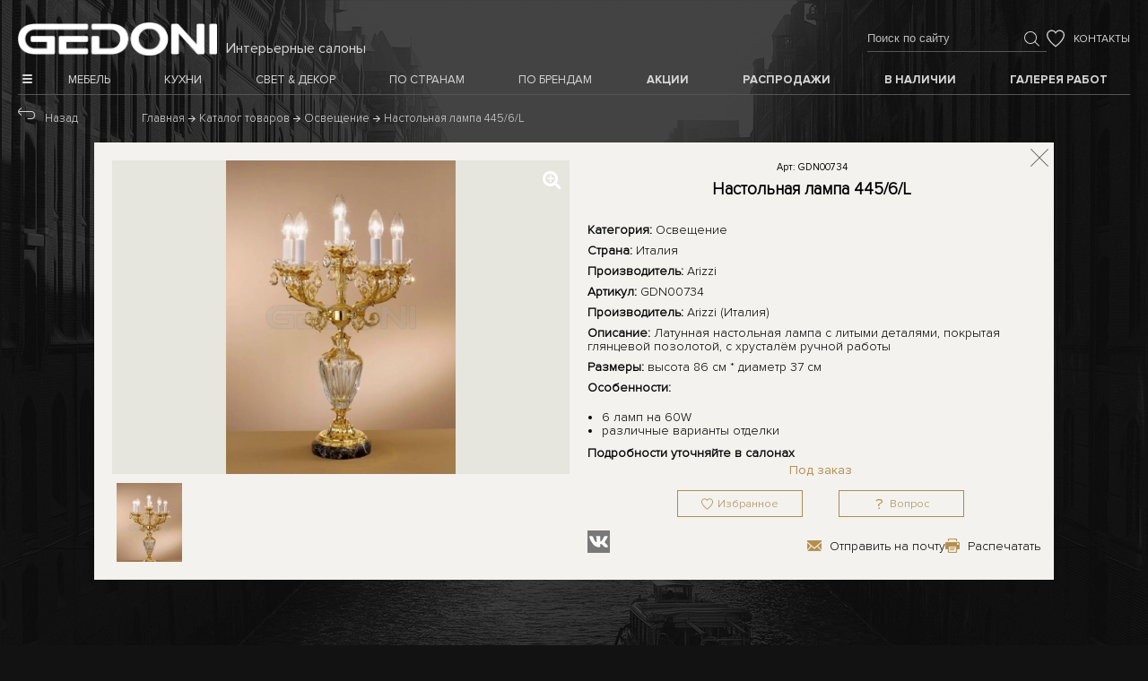

--- FILE ---
content_type: text/html; charset=UTF-8
request_url: https://www.gedoni.ru/category/osveshenie/nastolnaja-lampa-4456l/
body_size: 61078
content:
<!DOCTYPE html>
<html>
<head lang="ru">
  <meta http-equiv="Content-Type" content="text/html; charset=UTF-8" />
<meta name="robots" content="index, follow" />
<meta name="keywords" content="Светильники настольные, Освещение, купить, в Санкт-Петербурге" />
<meta name="description" content="Настольная лампа 445/6/L арт. GDN00734 от &amp;quot;Arizzi&amp;quot;(Италия) купить в мебельном салоне Гедони в Санкт-Петербурге" />
<link rel="canonical" href="https://www.gedoni.ru/category/osveshenie/nastolnaja-lampa-4456l/" />
<script data-skip-moving="true">(function(w, d, n) {
var cl = "bx-core";var ht = d.documentElement;var htc = ht ? ht.className : undefined;if (htc === undefined || htc.indexOf(cl) !== -1){return;}
var ua = n.userAgent;if (/(iPad;)|(iPhone;)/i.test(ua)){cl += " bx-ios";}else if (/Android/i.test(ua)){cl += " bx-android";}
cl += (/(ipad|iphone|android|mobile|touch)/i.test(ua) ? " bx-touch" : " bx-no-touch");
cl += w.devicePixelRatio && w.devicePixelRatio >= 2? " bx-retina": " bx-no-retina";
var ieVersion = -1;if (/AppleWebKit/.test(ua)){cl += " bx-chrome";}else if ((ieVersion = getIeVersion()) > 0){cl += " bx-ie bx-ie" + ieVersion;if (ieVersion > 7 && ieVersion < 10 && !isDoctype()){cl += " bx-quirks";}}else if (/Opera/.test(ua)){cl += " bx-opera";}else if (/Gecko/.test(ua)){cl += " bx-firefox";}
if (/Macintosh/i.test(ua)){cl += " bx-mac";}
ht.className = htc ? htc + " " + cl : cl;
function isDoctype(){if (d.compatMode){return d.compatMode == "CSS1Compat";}
return d.documentElement && d.documentElement.clientHeight;}
function getIeVersion(){if (/Opera/i.test(ua) || /Webkit/i.test(ua) || /Firefox/i.test(ua) || /Chrome/i.test(ua)){return -1;}
var rv = -1;if (!!(w.MSStream) && !(w.ActiveXObject) && ("ActiveXObject" in w)){rv = 11;}else if (!!d.documentMode && d.documentMode >= 10){rv = 10;}else if (!!d.documentMode && d.documentMode >= 9){rv = 9;}else if (d.attachEvent && !/Opera/.test(ua)){rv = 8;}
if (rv == -1 || rv == 8){var re;if (n.appName == "Microsoft Internet Explorer"){re = new RegExp("MSIE ([0-9]+[\.0-9]*)");if (re.exec(ua) != null){rv = parseFloat(RegExp.$1);}}else if (n.appName == "Netscape"){rv = 11;re = new RegExp("Trident/.*rv:([0-9]+[\.0-9]*)");if (re.exec(ua) != null){rv = parseFloat(RegExp.$1);}}}
return rv;}
})(window, document, navigator);</script>
<link href="/bitrix/cache/css/s1/gedoni_2023/template_818dd0abaeca7e0be242bd8a49d5d2ef/template_818dd0abaeca7e0be242bd8a49d5d2ef_v1.css?1741536995199258" type="text/css"  data-template-style="true" rel="stylesheet" />
<meta property="og:image" content="https://www.gedoni.ru85218"/>
<meta property="og:image:alt" content="Настольная лампа 445/6/L"/>
  <meta charset="UTF-8">
  <title>Настольная лампа 445/6/L купить в СПб - Gedoni</title> 
  <meta name="viewport" content="width=device-width">
  <link rel="shortcut icon" href="/favicon.ico" type="image/x-icon" >
  <meta name="msapplication-TileColor" content="#d6d6d6">
  <meta name="theme-color" content="#d6d6d6"/>
      <meta property="fb:app_id" content="2031720050486030" />
    <meta property="og:type" content="website">
    <meta property="og:site_name" content="Мебельный магазин Gedoni.ru">
    <meta property="og:title" content="Настольная лампа 445/6/L купить в СПб - Gedoni">
    <meta property="og:description" content="Компания Гедони представляет мебель лучших мировых производителей в Санкт-Петербурге и Москве. Приобрести мебель и предметы интерьера можно как в наших салонах, так и в интернет-магазине">
    <meta property="og:url" content="https://www.gedoni.ru/category/osveshenie/nastolnaja-lampa-4456l/">
    <meta property="og:locale" content="ru_RU">
        <!-- Yandex.Metrika counter -->
<noscript><div><img src="https://mc.yandex.ru/watch/466473" style="position:absolute; left:-9999px;" alt="" /></div></noscript>
<!-- /Yandex.Metrika counter -->
<!-- Global site tag (gtag.js) - Google Analytics -->
</head>
<body class="page-category in-pages">
<div id="panel"></div>
<header>
  <div class="mobile-header">
    <div class="inner-box">
      <div class="mobile-menu__first-row">
        <div class="mobile-menu__opener js-mobile-menu"><div class="mobile-menu__closer"></div></div>
        <div class="mobile-menu__search-btn"><svg xmlns="http://www.w3.org/2000/svg" xmlns:xlink="http://www.w3.org/1999/xlink" version="1.1" id="Capa_1" x="0px"
  y="0px" width="611.997px" height="611.998px" viewBox="0 0 611.997 611.998"
  xml:space="preserve">
  <path d="M601.444,535.668L433.671,368.273c1.504-2.26,2.639-6.032,3.765-10.931c17.719-29.784,28.682-62.206,32.052-96.518   c0.772-7.915,1.126-16.215,1.126-24.129c0-26.012-4.343-52.088-13.19-77.666c-11.51-33.243-30.098-62.648-55.426-88.226   c-90.422-91.306-242.656-91.097-332.909,0c-30.018,30.307-50.391,65.633-61.08,105.945c-10.802,40.755-10.553,80.682,0,121.026   c10.561,40.344,30.652,75.67,61.08,105.944c45.355,45.131,104.811,68.617,166.269,68.617c47.125,0,89.964-13.625,129.688-38.455   l6.033-3.772L539.608,598.26c6.418,6.403,13.199,10.184,19.609,10.932c1.504,0.378,2.638,0.45,3.764,0.378   c4.537-0.298,8.695-1.464,12.065-3.395c4.552-2.598,9.427-6.41,14.711-11.687l7.536-7.545c5.276-5.276,9.089-10.158,11.688-14.703   c1.93-3.37,3.016-7.914,3.016-13.577v-3.016C611.997,549.238,608.048,542.264,601.444,535.668z M422.354,287.214   c-8.848,33.129-25.634,62.206-50.52,87.091c-36.194,36.194-84.832,56.552-136.478,56.552c-50.897,0-99.221-20.687-136.863-56.552   c-73.957-70.458-73.651-202.189,0-273.34c37.2-35.929,85.588-56.93,136.863-56.93c53.914,0,98.892,19.111,136.478,56.93   c24.62,24.773,41.849,53.536,50.52,86.714C431.024,220.857,431.226,253.988,422.354,287.214z" fill="currentColor"/>
</svg></div>
        <div class="mobile-menu__logo-box"><a href="/" class="mobile-menu__logo-mainpage"><div class="mobile-menu__logo-img"><img src="/local/templates/gedoni_2023/images/logo_white.png" alt="Gedoni - мебель и аксессуары"></div><div class="mobile-menu__slogan">Мебель и аксессуары</div></a></div>
        <div class="mobile-menu__favorite-box">
<a class="favorites_icon" href="/favorites/">
    <svg xmlns="http://www.w3.org/2000/svg" xmlns:xlink="http://www.w3.org/1999/xlink" version="1.1" id="Layer_1" x="0px" y="0px" viewBox="0 0 455 455" xml:space="preserve">
        <path d="M326.632,10.346c-38.733,0-74.991,17.537-99.132,46.92c-24.141-29.384-60.398-46.92-99.132-46.92  C57.586,10.346,0,67.931,0,138.714c0,55.426,33.05,119.535,98.23,190.546c50.161,54.647,104.728,96.959,120.257,108.626l9.01,6.769  l9.01-6.768c15.529-11.667,70.098-53.978,120.26-108.625C421.949,258.251,455,194.141,455,138.714  C455,67.931,397.414,10.346,326.632,10.346z M334.666,308.974c-41.259,44.948-85.648,81.283-107.169,98.029  c-21.52-16.746-65.907-53.082-107.166-98.03C61.236,244.592,30,185.717,30,138.714c0-54.24,44.128-98.368,98.368-98.368  c35.694,0,68.652,19.454,86.013,50.771l13.119,23.666l13.119-23.666c17.36-31.316,50.318-50.771,86.013-50.771  c54.24,0,98.368,44.127,98.368,98.368C425,185.719,393.763,244.594,334.666,308.974z" fill="currentColor"/>
    </svg>
    <div class="favorites_icon-count"></div>
</a>
</div>
        <div class="mobile-menu__phone-box">
          <a href="tel:+79119291414" class="call_burger"><svg xmlns="http://www.w3.org/2000/svg" xmlns:xlink="http://www.w3.org/1999/xlink" version="1.1" id="Layer_2" x="0px" y="0px" width="100px" height="100px" viewBox="-74 0 100 100" style="enable-background:new -74 0 100 100;" xml:space="preserve">
<path fill="currentColor" d="M21.2,71.7L9.1,59.5c-2-2-4.7-3.2-7.2-3.2c-2.7,0-5.1,1.1-7.2,3.2l-7,7c-0.3-0.2-0.7-0.4-1-0.5c0,0-0.1,0-0.1-0.1l-0.1-0.1  c-0.9-0.6-1.9-1.2-3.1-1.7c-6.1-3.8-11.8-9.1-17.6-16.2c-2.7-3.4-4.6-6.4-6.1-9.7l0,0c1.6-1.3,2.8-2.6,3.7-3.6l3.1-3.1  c2.4-2.2,3.6-4.7,3.6-7.3c0-2.7-1.2-5.2-3.5-7.6l-9.5-9.5c-0.9-0.9-1.8-1.8-2.8-2.7c-2-1.9-4.5-3-7.1-3c-2.9,0-5.3,1-7.5,3.2  l-7.3,7.3c-2.9,2.7-4.6,6.1-5,10.3l0,0.1c-0.2,5.2,0.6,10,2.8,16c3.5,9.4,8.8,18.2,16.7,27.9C-42.8,77.8-31.2,86.8-18.3,93l0.3,0.1  c3.8,1.7,11,4.9,19,5.4l1.1,0c5.3,0,9.3-1.7,12.6-5.3c1.2-1.4,2.5-2.7,3.6-3.9c0.9-0.7,1.5-1.4,2.1-2.1l0.8-0.8l0.2-0.2  C25.6,81.6,25.6,76,21.2,71.7z M17.7,82.8l-1,1L16.6,84c-0.5,0.6-0.9,1.1-1.4,1.5l-0.3,0.3c-1.2,1.2-2.6,2.6-4,4.2  c-2.3,2.5-4.9,3.6-8.8,3.6H1.3c-7-0.5-13.4-3.3-17.2-5l-0.2-0.1C-28.4,82.6-39.5,74-49.2,63c-7.6-9.2-12.6-17.6-15.9-26.4  c-2-5.5-2.7-9.5-2.5-14c0.3-2.9,1.4-5.2,3.4-7l7.4-7.4c1.2-1.2,2.4-1.7,3.9-1.7c1.3,0,2.5,0.6,3.6,1.6l0.1,0.1  c0.9,0.8,1.8,1.7,2.7,2.6l9.5,9.5c1.8,1.8,2.1,3.2,2.1,4c0,0.8-0.2,2-2.1,3.7l-3.2,3.2c-1.1,1.2-2.4,2.5-4.1,3.9l-0.2,0.2l-0.2,0.3  c-0.9,1.2-1,2.3-0.5,3.9l0.1,0.4l0.1,0.4c1.7,3.7,3.8,7.1,6.8,10.9c6.2,7.6,12.4,13.3,19,17.4l0.3,0.2c0.8,0.4,1.6,0.8,2.3,1.2  c0.3,0.3,0.7,0.5,1,0.6c0.4,0.2,0.7,0.3,0.9,0.5l0.7,0.5h0.2l0.3,0.1c0.6,0.2,1,0.2,1.3,0.2c1,0,1.9-0.4,2.8-1.3l7.5-7.5  c1.2-1.2,2.3-1.7,3.7-1.7c1.5,0,2.9,0.9,3.7,1.7l12.2,12.2C20.1,77.7,20.2,80.2,17.7,82.8z"/>
</svg></a>
        </div>
        <div class="search_mobile"><form action="/search/index.php" class="search-title__form">
		<input id="title-search-input" type="search" class="search-title__input" name="q" value="" placeholder="Поиск по сайту"/>
    <input name="s" type="submit" class="search-title__submit" value="" />
	</form>
  <div class="search-title__form-bg"></div></div>
      </div>
      <div class="mobile-menu__second-row"><div class="mobile-menu__second"><a href="/actions/" >Акции</a><a href="/category/mebel-i-aksessuary-v-nalichii/" >В наличии</a><a href="/category/sale/" >Распродажи</a></div></div>
    </div>
  </div>
    <div class="desktop_header">
      <div class="top"><a href="/" class="menu__logo-img"><img src="/local/templates/gedoni_2023/images/logo_white.png" alt="Gedoni - мебель и аксессуары"><span>Интерьерные салоны</span></a><div class="right"><form action="/search/index.php" class="search-title__form">
		<input id="title-search-input" type="search" class="search-title__input" name="q" value="" placeholder="Поиск по сайту"/>
    <input name="s" type="submit" class="search-title__submit" value="" />
	</form>
  <div class="search-title__form-bg"></div><div class="icons">
<a class="favorites_icon" href="/favorites/">
    <svg xmlns="http://www.w3.org/2000/svg" xmlns:xlink="http://www.w3.org/1999/xlink" version="1.1" id="Layer_1" x="0px" y="0px" viewBox="0 0 455 455" xml:space="preserve">
        <path d="M326.632,10.346c-38.733,0-74.991,17.537-99.132,46.92c-24.141-29.384-60.398-46.92-99.132-46.92  C57.586,10.346,0,67.931,0,138.714c0,55.426,33.05,119.535,98.23,190.546c50.161,54.647,104.728,96.959,120.257,108.626l9.01,6.769  l9.01-6.768c15.529-11.667,70.098-53.978,120.26-108.625C421.949,258.251,455,194.141,455,138.714  C455,67.931,397.414,10.346,326.632,10.346z M334.666,308.974c-41.259,44.948-85.648,81.283-107.169,98.029  c-21.52-16.746-65.907-53.082-107.166-98.03C61.236,244.592,30,185.717,30,138.714c0-54.24,44.128-98.368,98.368-98.368  c35.694,0,68.652,19.454,86.013,50.771l13.119,23.666l13.119-23.666c17.36-31.316,50.318-50.771,86.013-50.771  c54.24,0,98.368,44.127,98.368,98.368C425,185.719,393.763,244.594,334.666,308.974z" fill="currentColor"/>
    </svg>
    <div class="favorites_icon-count"></div>
</a>
</div><a href="/contacts/" class="contacts-btn">Контакты</a></div>
    </div>
  </div>
  <div class="menu-wrap">
    <a id="menu-open" class="menu-open"></a>
    <ul class="nav header_mobile_nav"><li class="dropdown"><span class="dropdown_title">Мебель</span>
                <div class="nav-container">
                  <ul><li><a href="/category/shkafy-kupe/">Шкафы-купе</a></li><li><a href="/category/shkafy/">Шкафы распашные</a></li><li><a href="/category/garderobnye/">Гардеробные, системы хранения</a></li><li><a href="/category/barnaya-mebel-dlya-doma/">Барная мебель для дома</a></li><li><a href="/category/myagkaya_mebel/">Мягкая мебель</a></li><li><a href="/category/mebel-dlya-gostinoy/">Мебель для гостиной</a></li><li><a href="/category/stolovye/">Столовые</a></li><li><a href="/category/tualetnye-stoliki/">Туалетные столики</a></li><li><a href="/category/spalni/">Спальни, кровати</a></li><li><a href="/category/mebel-dlja-vannyh-komnat/">Мебель для ванных комнат</a></li><li><a href="/category/ulichnaja-mebel/">Уличная мебель, аксессуары</a></li><li><a href="/category/stulya/">Стулья, табуреты</a></li><li><a href="/category/stoly/">Столы</a></li><li><a href="/category/detskie/">Мебель в детскую</a></li><li><a href="/category/matrasy-i-osnovanija/">Матрасы и основания</a></li><li><a href="/category/mebel-hotel/">Мебель для гостиниц</a></li><li><a href="/category/prihozhie/">Прихожие</a></li><li><a href="/category/biblioteki-kabinety/">Библиотеки, кабинеты</a></li><li><a href="/category/ofisnaja-mebel/">Офисная мебель</a></li><li><a href="/category/kovanaja-mebel/">Кованая и металлическая мебель</a></li><li><a href="/category/zhurnalnye-stoliki/">Журнальные столики</a></li><li><a href="/category/etazherki-podstavki/">Стеллажи, этажерки, подставки</a></li><li><a href="/category/zerkala/">Зеркала</a></li><li><a href="/category/dveri-kupe-mezhkomnatnye-peregorodki/">Двери-купе, межкомнатные перегородки</a></li></ul>
                </div>
              </li><li class="dropdown"><span class="dropdown_title">Кухни</span>
                <div class="nav-container">
                  <ul><li><a href="/category/kuhni/">Все кухни</a></li><li><a href="/category/italyanskie-kukhni/">Кухни Италия</a></li><li><a href="/category/kukhni-gedoni-rossiya/">Кухни "GEDONI" Россия </a></li><li><a href="/category/enagic/">Ионизаторы воды Enagic</a></li></ul>
                </div>
              </li><li class="dropdown"><span class="dropdown_title">Свет & декор</span>
                <div class="nav-container">
                  <ul><li><a href="/category/osveshenie/">Свет</a></li><li><a href="/category/interer-dekor/"> Интерьер & Декор</a></li></ul>
                </div>
              </li><li class="dropdown"><span class="dropdown_title">По странам</span>
                <div class="nav-container">
                  <ul><li><a href="/category/mebel-italii/">Италия</a></li><li><a href="/category/finland/">Финляндия</a></li><li><a href="/category/rossiyskaya-mebel/">Россия</a></li><li><a href="/category/usa/">США</a></li><li><a href="/category/mebel-iz-ispanii/">Испания</a></li><li><a href="/category/mebel-iz-germanii/">Германия</a></li><li><a href="/category/japan/">Япония</a></li><li><a href="/category/turtsiya/">Турция</a></li></ul>
                </div>
              </li><li class="dropdown brand-dropdown"><span class="dropdown_title">По брендам</span>
                <div class="nav-container">
                  <ul><li><span class="nav-cat__letter">A</span></li><li><a href="/category/alberta/">Alberta (Италия)</a></li><li><a href="/category/alf-group/">Alf Group (Италия)</a></li><li><a href="/category/altavilla/">Altavilla (Италия)</a></li><li><a href="/category/angelo-cappellini/">Angelo Cappellini (Италия)</a></li><li><a href="/category/arizzi/">Arizzi (Италия)</a></li><li><a href="/category/arketipo/">Arketipo (Италия)</a></li><li><a href="/category/arrex/">Arrex (Италия)</a></li><li><a href="/category/ashley/">Ashley (США)</a></li><li><span class="nav-cat__letter">B</span></li><li><a href="/category/bamax/">Bamax (Италия)</a></li><li><a href="/category/bedding-atelier/">Bedding atelier (Италия)</a></li><li><a href="/category/bernazzoli/">Bernazzoli (Италия)</a></li><li><a href="/category/bogacho/">Bogacho (Россия)</a></li><li><a href="/category/bolzan/">Bolzan (Италия)</a></li><li><a href="/category/brn/">BRN (Турция)</a></li><li><a href="/category/br-hl/">Bruhl (Германия)</a></li><li><span class="nav-cat__letter">C</span></li><li><a href="/category/casa-39/">Casa+39 (Италия)</a></li><li><a href="/category/caspani-tino/">Caspani Tino (Италия)</a></li><li><a href="/category/cattelan-italia/">Cattelan (Италия)</a></li><li><a href="/category/cavio/">Cavio (Италия)</a></li><li><a href="/category/cf-gedoni/">CF Gedoni (Финляндия-Россия)</a></li><li><a href="/category/corte-zari/">Corte Zari (Италия)</a></li><li><span class="nav-cat__letter">D</span></li><li><a href="/category/desiree/">Desiree (Италия)</a></li><li><a href="/category/di-marco/">Di Marco (Италия)</a></li><li><a href="/category/dienne/">Dienne (Италия)</a></li><li><a href="/category/ditre-italia/">Ditre Italia (Италия)</a></li><li><a href="/category/doimo-salotti/">Doimo Salotti (Италия)</a></li><li><span class="nav-cat__letter">E</span></li><li><a href="/category/enagic/">Enagic (Япония)</a></li><li><a href="/category/eurolampart/">Eurolampart (Италия)</a></li><li><a href="/category/euroluce/">Euroluce (Италия)</a></li><li><span class="nav-cat__letter">F</span></li><li><a href="/category/f-m-bottega-d-arte/">F.M. BOTTEGA D'ARTE (Италия)</a></li><li><a href="/category/felis/">Felis (Италия)</a></li><li><a href="/category/ferretti-ferretti/">Ferretti-Ferretti (Италия)</a></li><li><a href="/category/flexteam/">Flexteam (Италия)</a></li><li><a href="/category/francesco-pasi/">Francesco Pasi (Италия)</a></li><li><a href="/category/franco-ferri/">Franco Ferri (Италия)</a></li><li><a href="/category/freifrau/">FreiFrau (Германия)</a></li><li><span class="nav-cat__letter">G</span></li><li><a href="/category/gallo/">Gallo (Италия)</a></li><li><a href="/category/gamma-arredamenti/">Gamma Arredamenti (Италия)</a></li><li><a href="/category/gedoni/">Gedoni (Россия)</a></li><li><a href="/category/ghidini-1961/">Ghidini 1961 (Италия)</a></li><li><a href="/category/giessegi/">Giessegi (Италия)</a></li><li><a href="/category/giorgio-collection/">Giorgio Collechtion (Италия)</a></li><li><a href="/category/giorgiocasa/">Giorgiocasa (Италия)</a></li><li><a href="/category/giulia-casa/">Giulia Casa (Италия)</a></li><li><span class="nav-cat__letter">H</span></li><li><a href="/category/halley/">Halley (Италия)</a></li><li><a href="/category/home-cucine/">Home Cucine (Италия)</a></li><li><a href="/category/howard-miller/">Howard Miller (США)</a></li><li><span class="nav-cat__letter">K</span></li><li><a href="/category/keoma/">Keoma (Италия)</a></li><li><a href="/category/kirena/">Kirena (Финляндия)</a></li><li><a href="/category/kundalini/">Kundalini (Италия)</a></li><li><a href="/category/kutek-kutek-mood/">Kutek | Kutek Mood (Польша)</a></li><li><span class="nav-cat__letter">L</span></li><li><a href="/category/la-ebanisteria/">La Ebanisteria (Испания)</a></li><li><span class="nav-cat__letter">M</span></li><li><a href="/category/marelli/">Marelli (Италия)</a></li><li><a href="/category/maronese/">Maronese (Италия)</a></li><li><a href="/category/masiero/">Masiero (Италия)</a></li><li><a href="/category/maxdivani/">Maxdivani (Италия)</a></li><li><a href="/category/midj/">MIDJ (Италия)</a></li><li><a href="/category/moda/">Moda' (Италия)</a></li><li><a href="/category/modenese-gastone/">Modenese Gastone (Италия)</a></li><li><a href="/category/morelato/">Morelato (Италия)</a></li><li><span class="nav-cat__letter">N</span></li><li><a href="/category/new-trend-concepts/">New Trend Concepts (Италия)</a></li><li><span class="nav-cat__letter">O</span></li><li><a href="/category/old-line/">Old Line (Италия)</a></li><li><a href="/category/olivieri/">Olivieri (Италия)</a></li><li><a href="/category/ozzio/">Ozzio (Италия)</a></li><li><span class="nav-cat__letter">P</span></li><li><a href="/category/patifer-tolyatti/">Patifer (Тольятти) (Россия)</a></li><li><a href="/category/prama/">Prama (Италия)</a></li><li><a href="/category/prianera/">Prianera (Италия)</a></li><li><span class="nav-cat__letter">R</span></li><li><a href="/category/ruf-betten/">RUF - Betten (Германия)</a></li><li><span class="nav-cat__letter">S</span></li><li><a href="/category/saba/">Saba (Италия)</a></li><li><a href="/category/scappini/">Scappini (Италия)</a></li><li><a href="/category/settebello-salotti/">Settebello Salotti (Италия)</a></li><li><a href="/category/sevensedie/">Sevensedie (Италия)</a></li><li><a href="/category/sovet/">Sovet (Италия)</a></li><li><a href="/category/stella-spb/">Stella (SPB) (Россия)</a></li><li><span class="nav-cat__letter">T</span></li><li><a href="/category/target-point/">Target (Италия)</a></li><li><a href="/category/tirolo/">Tirolo (Италия)</a></li><li><a href="/category/tonin-casa/">Tonin casa (Италия)</a></li><li><a href="/category/tosato/">Tosato (Италия)</a></li><li><a href="/category/tosconova/">Tosconova (Италия)</a></li><li><a href="/category/tumidei/">Tumidei (Италия)</a></li><li><span class="nav-cat__letter">U</span></li><li><a href="/category/unikeidas/">Unikeidas (Финляндия)</a></li><li><a href="/category/uttermost/">Uttermost (США)</a></li><li><span class="nav-cat__letter">V</span></li><li><a href="/category/vegas/">Vegas (Россия)</a></li><li><a href="/category/veneran/">Veneran (Италия)</a></li><li><a href="/category/volpi/">Volpi (Италия)</a></li><li><span class="nav-cat__letter">Ш</span></li><li><a href="/category/shkom/">Шком (Россия)</a></li></ul>
                </div>
              </li><li><a href="/actions/"><span class="dropdown_title">Акции</span></a></li><li><a href="/category/sale/"><span class="dropdown_title">Распродажи</span></a></li><li><a href="/category/mebel-i-aksessuary-v-nalichii/"><span class="dropdown_title">В наличии</span></a></li><li><a href="/gallery/"><span class="dropdown_title">Галерея работ</span></a></li></ul><div class="menu">
      <div class="menu-inside">
        <a id="menu-close" class="menu-close"></a><ul><li><a href="/category/myagkaya_mebel/">Мягкая мебель</a><ul><li><a href="/category/divany/">Диваны</a></li><li><a href="/category/myagkaya-mebel-divany-uglovye/">Диваны угловые</a></li><li><a href="/category/myagkaya-mebel-divan-krovat/">Диван кровать</a></li><li><a href="/category/kozhanye_divany/">Диваны кожаные</a></li><li><a href="/category/myagkaya-mebel-divany-i-kresla-s-reklajnerom/">Диваны и кресла с реклайнером</a></li><li><a href="/category/kruglye-divany/">Диваны круглые</a></li><li><a href="/category/divany-s-pukhom-perom/">Диваны с пухом пером</a></li><li><a href="/category/myagkaya-mebel-kresla/">Кресла</a></li><li><a href="/category/myagkaya-mebel-shezlongi/">Шезлонги</a></li><li><a href="/category/ottomanki/">Оттоманки</a></li><li><a href="/category/myagkaya-mebel-pufy-i-banketki/">Пуфы и банкетки</a></li></ul></li><li><a href="/category/shkafy/">Шкафы распашные</a></li><li><a href="/category/kuhni/">Кухни</a><ul><li><a href="/category/bytovaja-tehnika/">Бытовая техника</a></li><li><a href="/category/italyanskie-kukhni/">Итальянские кухни</a></li><li><a href="/category/kuhni-klassicheskie/">Классические кухни</a></li><li><a href="/category/kukhni-gedoni-rossiya/">Кухни "GEDONI" Россия</a></li><li><a href="/category/kuhni-ampir/">Кухни ампир</a></li><li><a href="/category/kuhni-modern/">Кухни модерн</a></li><li><a href="/category/kuhni-provans/">Кухни прованс</a></li><li><a href="/category/kuhni-hi-tech/">Кухни хай-Тек</a></li><li><a href="/category/kuhni-sovremennye/">Современные кухни</a></li></ul></li><li><a href="/category/prihozhie/">Прихожие</a><ul><li><a href="/category/prihozhie-banketki/">Банкетки</a></li><li><a href="/category/prihozhie-veshalki/">Вешалки</a></li><li><a href="/category/gazetnicy/">Газетницы</a></li><li><a href="/category/prihozhie_zerkala/">Зеркала</a></li><li><a href="/category/prihozhie-kompozicii/">Композиции</a></li><li><a href="/category/prihozhie-konsoli/">Консоли</a></li><li><a href="/category/prihozhie-podstavki-dlya-zontov/">Подставки для зонтов</a></li><li><a href="/category/prihozhie-shkafy-obuvnye-galoshnicy/">Шкафы обувные, галошницы</a></li></ul></li><li><a href="/category/stoly/">Столы</a><ul><li><a href="/category/stoly-obedennye/">Cтолы обеденные</a></li><li><a href="/category/stoly-stoly-zhurnalnye/">Столы журнальные</a></li><li><a href="/category/stoly-i-stulja-stoly-igrovye/">Столы игровые</a></li><li><a href="/category/stoly-kruglye/">Столы круглые, овальные</a></li><li><a href="/category/stoly-i-stulja-stoly-pismennye/">Столы письменные</a></li><li><a href="/category/stoly-i-stulja-stoly-razdvizhnye/">Столы раскладные</a></li><li><a href="/category/stoly-servirovochnye/">Столы сервировочные</a></li><li><a href="/category/stoly-steklyannye/">Столы стеклянные</a></li><li><a href="/category/stoly-stoly-tualetnye/">Столы туалетные</a></li></ul></li><li><a href="/category/spalni/">Спальни, кровати</a><ul><li><a href="/category/spalni-garnitury/">Cпальные гарнитуры</a></li><li><a href="/category/spalni-banketki/">Банкетки</a></li><li><a href="/category/detskie-podrostkovye/">Детские, подростковые</a></li><li><a href="/category/spalni-zerkala/">Зеркала</a></li><li><a href="/category/komody-v-spalnyu/">Комоды в спальню</a></li><li><a href="/category/spalni-krovati/">Кровати</a></li><li><a href="/category/krovati-dvukhyarusnye/">Кровати двухъярусные</a></li><li><a href="/category/krovati-iz-metala/">Кровати из метала</a></li><li><a href="/category/matrasy/">Матрасы</a></li><li><a href="/category/ortopedicheskie-krovati/">Ортопедические кровати</a></li><li><a href="/category/spalni-tualetnye-stoliki/">Туалетные столики</a></li><li><a href="/category/tumbochki-prikrovatnye/">Тумбочки прикроватные</a></li><li><a href="/category/spalni-shkafy/">Шкафы</a></li></ul></li><li><a href="/category/stolovye/">Столовые</a><ul><li><a href="/category/bufety-dlya-kukhni/">Буфеты для кухни</a></li><li><a href="/category/obedennye-gruppy/">Обеденные группы</a></li><li><a href="/category/stolovye-stoly-obedennye/">Столы обеденные</a></li><li><a href="/category/stolovye-stoly-servirovochnye/">Столы сервировочные, тележки барные</a></li><li><a href="/category/stolovye-stulja-taburety/">Стулья, табуреты</a></li></ul></li><li><a href="/category/zhurnalnye-stoliki/">Журнальные столики</a><ul><li><a href="/category/zhurnalnye-stoliki-zhurnalnye/">Журнальные столики</a></li><li><a href="/category/kofejnye-stoliki/">Кофейные столики</a></li><li><a href="/category/pridivannye-stoliki/">Придиванные столики</a></li><li><a href="/category/servirovochnye/">Сервировочные столики</a></li></ul></li><li><a href="/category/dveri-kupe-mezhkomnatnye-peregorodki/">Двери-купе, межкомнатные перегородки</a><ul><li><a href="/category/dveri-kupe/">Двери купе</a></li><li><a href="/category/dveri-razdvizhnye/">Двери раздвижные</a></li><li><a href="/category/mezhkomnatnye-peregorodki/">Межкомнатные перегородки</a></li></ul></li><li><a href="/category/biblioteki-kabinety/">Библиотеки, кабинеты</a><ul><li><a href="/category/biblioteki-kabinety-bjuro-sekretery/">Бюро, секретеры</a></li><li><a href="/category/domashnie-kabinety/">Домашние кабинеты</a></li><li><a href="/category/biblioteki-kabinet-rukovoditelya/">Кабинет руководителя</a></li><li><a href="/category/biblioteki-kabinety-kompozicii/">Композиции, кабинеты</a></li><li><a href="/category/biblioteki-kabinety-kresla/">Кресла</a></li><li><a href="/category/kompjuternye-kresla/">Кресла компьютерные</a></li><li><a href="/category/biblioteki-kabinety-stoly-kabinetnye/">Столы кабинетные</a></li><li><a href="/category/stoly-kompjuternye/">Столы компъютерные</a></li><li><a href="/category/shkafy-stellazhi/">Шкафы, стеллажи</a></li></ul></li><li><a href="/category/garderobnye/">Гардеробные, системы хранения</a><ul><li><a href="/category/garderobnye-garderobnye-komnaty/">Гардеробные комнаты</a></li><li><a href="/category/garderobnye-sistemy-hranenija-sistemy-hranenija/">Системы хранения</a></li></ul></li><li><a href="/category/zerkala/">Зеркала</a></li><li><a href="/category/detskie/">Мебель в детскую</a><ul><li><a href="/category/detskie-garnitury/">Гарнитуры</a></li><li><a href="/category/detskie-krovati-dvuhyarusnye/">Двухъярусные кровати</a></li><li><a href="/category/detskie-klassicheskie/">Классические</a></li><li><a href="/category/detskie-krovati/">Кровати</a></li><li><a href="/category/detskie-sovremennye/">Современные</a></li></ul></li><li><a href="/category/interer-dekor/"> Интерьер & Декор</a><ul><li><a href="/category/oformlenie-interjera/">Интерьер, подарки, сувениры</a></li><li><a href="/category/tekstil/">Текстиль</a></li><li><a href="/category/chasy/">Часы</a></li></ul></li><li><a href="/category/barnaya-mebel-dlya-doma/">Барная мебель для дома</a><ul><li><a href="/category/domashniy-bar-barnye-stoyki/">Домашний бар - барные стойки</a></li><li><a href="/category/mebel-dlja-barov-bufety-bary/">Барные буфеты</a></li><li><a href="/category/mebel-dlja-barov-mini-bary/">Мини-бары</a></li><li><a href="/category/barnye-stoly/">Барные столы</a></li><li><a href="/category/mebel-dlja-barov-barnye-stulja/">Барные стулья</a></li><li><a href="/category/barnye-gruppy/">Барные группы</a></li><li><a href="/category/mebel-dlja-barov-barnye-telezhki/">Барные тележки, сервировочные столики</a></li></ul></li><li><a href="/category/enagic/">Ионизаторы воды Enagic</a></li><li><a href="/category/kovanaja-mebel/">Кованая и металлическая мебель</a><ul><li><a href="/category/kovanaja-mebel-divany-kresla-banketki/">Диваны, кресла, банкетки</a></li><li><a href="/category/kovanaja-mebel-dlja-kamina/">Для камина</a></li><li><a href="/category/kovanaja-mebel-zerkala-i-konsoli/">Зеркала и консоли</a></li><li><a href="/category/kovanaja-mebel-osveshenie/">Освещение</a></li><li><a href="/category/kovanaja-mebel-prihozhie/">Прихожие</a></li><li><a href="/category/kovanaja-mebel-skami-ulichnye/">Скамьи уличные</a></li><li><a href="/category/kovanaja-mebel-spalni/">Спальни, кровати</a></li><li><a href="/category/stoly-i-stulja/">Столы и стулья</a></li><li><a href="/category/kovanaja-mebel-etazherki-i-podstavki/">Этажерки и подставки</a></li></ul></li><li><a href="/category/matrasy-i-osnovanija/">Матрасы и основания</a><ul><li><a href="/category/matrasy-i-osnovanija-bespruzhinnye-matrasy/">Беспружинные матрасы</a></li><li><a href="/category/matrasy-i-osnovanija-matrasy-memory/">Матрасы MEMORY</a></li><li><a href="/category/namatrasniki/">Наматрасники</a></li><li><a href="/category/matrasy-ortopedicheskie/">Ортопедические матрасы</a></li><li><a href="/category/osnovaniya-dlja-matrasov/">Основания для матрасов</a></li><li><a href="/category/matrasy-i-osnovanija-pruzhinnye-matrasy/">Пружинные матрасы</a></li></ul></li><li><a href="/category/mebel-dlja-vannyh-komnat/">Мебель для ванных комнат</a><ul><li><a href="/category/mebel-dlja-vannyh-komnat-kompozicii/">Композиции</a></li></ul></li><li><a href="/category/mebel-hotel/">Мебель для гостиниц</a><ul><li><a href="/category/mebel-hotel-kompozicii/">Композиции</a></li><li><a href="/category/mebel-hotel-krovati/">Кровати</a></li><li><a href="/category/mebel-hotel-matrasy/">Матрасы</a></li></ul></li><li><a href="/category/mebel-dlya-gostinoy/">Мебель для гостиной</a><ul><li><a href="/category/bufety-v-gostinuyu/">Буфеты в гостиную</a></li><li><a href="/category/vitriny-dlya-gostinykh/">Витрины для гостиной</a></li><li><a href="/category/komody-v-gostinuyu/">Комоды в гостиную</a></li><li><a href="/category/konsoli-v-gostinuyu/">Консоли в гостиную</a></li><li><a href="/category/mebel-pod-tv/">Мебель под ТВ</a></li><li><a href="/category/stenki-v-gostinuyu/">Стенки в гостиную</a></li></ul></li><li><a href="/category/osveshenie/">Освещение</a><ul><li><a href="/category/osveshenie-napolnye/"> Напольные</a></li><li><a href="/category/osveshenie-ljustry/">Люстры, подвесные светильники</a></li><li><a href="/category/osveshenie-nastennye/">Настенные</a></li><li><a href="/category/osveshenie-nastolnye/">Настольные</a></li><li><a href="/category/osveshenie-ulichnye/">Уличные</a></li></ul></li><li><a href="/category/ofisnaja-mebel/">Офисная мебель</a><ul><li><a href="/category/ofisnaya-mebel-kabinet-rukovoditelya/">Кабинет руководителя</a></li><li><a href="/category/ofisnaya-mebel-kabinety/">Кабинеты, библиотеки</a></li><li><a href="/category/ofisnaya-mebel-kresla-stulya/">Кресла, стулья</a></li><li><a href="/category/ofisnaya-mebel-stoly/">Столы</a></li><li><a href="/category/ofisnaya-mebel-shkafy-knizhnye-stellazhi/">Шкафы книжные, стеллажи</a></li></ul></li><li><a href="/category/etazherki-podstavki/">Стеллажи, этажерки, подставки</a></li><li><a href="/category/stulya/">Стулья, табуреты</a><ul><li><a href="/category/stulja-stulja-barnye/">Стулья барные</a></li><li><a href="/category/stulja-stulja-iz-metalla/">Стулья из металла</a></li><li><a href="/category/stulja-stulja-obedennye/">Стулья обеденные</a></li><li><a href="/category/stulja-stulja-ofisnye/">Стулья офисные</a></li><li><a href="/category/stulja-taburety/">Табуреты</a></li></ul></li><li><a href="/category/tualetnye-stoliki/">Туалетные столики</a></li><li><a href="/category/ulichnaja-mebel/">Уличная мебель, аксессуары</a></li><li><a href="/category/shkafy-kupe/">Шкафы-купе</a><ul><li><a href="/category/shkafy-kupe-iz-krashenogo-mdf/">Шкафы-купе из крашеного МДФ</a></li><li><a href="/category/shkafy-kupe-prjamye-shkafy-kupe/">Шкафы-купе прямые</a></li><li><a href="/category/radiusnye-shkafy-kupe/">Шкафы-купе радиусные</a></li><li><a href="/category/uglovye-shkafy-kupe/">Шкафы-купе угловые</a></li></ul></li><li><a href="/category/brendy-po-stranam/">Бренды по странам</a><ul><li><a href="/category/usa/">Американская мебель</a></li><li><a href="/category/mebel-iz-gollandii/">Голландская мебель</a></li><li><a href="/category/mebel-iz-ispanii/">Испанская мебель</a></li><li><a href="/category/mebel-italii/">Итальянская мебель</a></li><li><a href="/category/mebel-iz-germanii/">Немецкая мебель</a></li><li><a href="/category/polsha/">Польская мебель</a></li><li><a href="/category/mebel-iz-portugalii/">Португальская мебель</a></li><li><a href="/category/rossiyskaya-mebel/">Российская мебель</a></li><li><a href="/category/turtsiya/">Турция</a></li><li><a href="/category/finland/">Финская мебель</a></li><li><a href="/category/mebel-iz-frantsii/">Французская мебель</a></li><li><a href="/category/mebel-iz-shvetsii/">Шведская мебель</a></li><li><a href="/category/japan/">Япония</a></li></ul></li><li><a href="/category/aktsii/">Акции</a><ul><li><a href="/category/sale/">Распродажа</a></li></ul></li><li><a href="/category/mebel-i-aksessuary-v-nalichii/">Мебель и аксессуары в наличии</a></li><li><a href="/category/premium-brendy/">Бренды</a><ul><li><a href="/category/brendy-germanii/">Бренды Германии</a></li><li><a href="/category/brendy-gollandii/">Бренды Голландии</a></li><li><a href="/category/brendy-ispanii/">Бренды Испании</a></li><li><a href="/category/brendy-italii/">Бренды Италии</a></li><li><a href="/category/brendy-polshi/">Бренды Польши</a></li><li><a href="/category/brendy-portugalii/">Бренды Португалии</a></li><li><a href="/category/brendy-rossii/">Бренды России</a></li><li><a href="/category/brendy-ssha/">Бренды США</a></li><li><a href="/category/brendy-turtsii/">Бренды Турции</a></li><li><a href="/category/brendy-finlyandii/">Бренды Финляндии</a></li><li><a href="/category/brendy-frantsii/">Бренды Франции</a></li><li><a href="/category/brendy-shvetsii/">Бренды Швеции</a></li></ul></li></ul></div>
    </div>
  </div>
</header><div class="body"><div id="comp_e03f8bc6dc563d97776f98fc60b14eb4"><div class="section item">
    <div class="breadcrumbs" itemscope itemtype="http://schema.org/BreadcrumbList"><a onclick="history.back()" class="go-back">Назад</a><div itemprop="itemListElement" itemscope itemtype="http://schema.org/ListItem"><a href="/" title="Главная" itemprop="url"><span itemprop="name">Главная</span></a><meta itemprop="position" content="0" /></div><div itemprop="itemListElement" itemscope itemtype="http://schema.org/ListItem"><a href="/category/" onclick="BX.ajax.insertToNode('/category/?bxajaxid=e03f8bc6dc563d97776f98fc60b14eb4', 'comp_e03f8bc6dc563d97776f98fc60b14eb4'); return false;"  title="Каталог товаров" itemprop="url" ><span class="b-arrow" itemprop="name">Каталог товаров</span></a><meta itemprop="position" content="1" /></div><div itemprop="itemListElement" itemscope itemtype="http://schema.org/ListItem"><a href="/category/osveshenie/" onclick="BX.ajax.insertToNode('/category/osveshenie/?bxajaxid=e03f8bc6dc563d97776f98fc60b14eb4', 'comp_e03f8bc6dc563d97776f98fc60b14eb4'); return false;"  title="Освещение" itemprop="url" ><span class="b-arrow" itemprop="name">Освещение</span></a><meta itemprop="position" content="2" /></div><div itemprop="itemListElement" itemscope itemtype="http://schema.org/ListItem"><span class="b-arrow" itemprop="name">Настольная лампа 445/6/L</span><meta itemprop="position" content="3" /></div></div>    <div class="wrapper" itemscope itemtype="https://schema.org/Product">
  <meta itemprop="url" content="/category/osveshenie/nastolnaja-lampa-4456l/">
  <meta itemprop="image" content="85218">
  <div class="view-style catalog-item"><a href="/category/osveshenie/" onclick="BX.ajax.insertToNode('/category/osveshenie/?bxajaxid=e03f8bc6dc563d97776f98fc60b14eb4', 'comp_e03f8bc6dc563d97776f98fc60b14eb4'); return false;"  class="close-btn close js-detail-close" ></a><div class="preview">
      <div class="slider-for">
          <div>
                  <a href="/upload/iblock/c92/u734nxhj8gzga4uwhi1xjdvelyhnfix7.jpg" class="fancybox" rel="item1">
                    <span class="plus"><span class="fa fa-search-plus"></span></span>
                    <img alt="Настольная лампа 445/6/L_0" src="/upload/resize_cache/iblock/c92/750_500_1619711fa078991f0a23d032687646b21/u734nxhj8gzga4uwhi1xjdvelyhnfix7.jpg" />
                  </a>
                </div></div><div class="slider-nav"><div><a rel="item1"><img src="/upload/resize_cache/iblock/c92/150_100_1619711fa078991f0a23d032687646b21/u734nxhj8gzga4uwhi1xjdvelyhnfix7.jpg" /></a></div></div>    </div>
    <div class="desc">
      <p class="code" itemprop='mpn'>
        Арт: GDN00734</p>
      <h1 style="padding-top: 10px;" itemprop="name">Настольная лампа 445/6/L</h1><ul class="tabs"></ul><div class="tabs-content active">
        <meta itemprop="brand"
              content="Arizzi">
                      <p><strong>Категория:</strong> Освещение</p>
                      <p><strong>Страна:</strong> Италия</p>
                      <p><strong>Производитель:</strong> Arizzi</p>
                      <p><strong>Артикул:</strong> GDN00734</p>
                  <div class="text" itemprop="description"><p><strong>Производитель: </strong>Arizzi (Италия)</p>
<p><strong>Описание:</strong> Латунная настольная лампа с литыми деталями, покрытая глянцевой позолотой, с хрусталём ручной работы</p>
<p><strong>Размеры: </strong>высота 86 см * диаметр 37 см</p>
<p><strong>Особенности:</strong><strong><br /></strong></p>
<ul>
<li>6 ламп на 60W</li>
<li>различные варианты отделки</li>
</ul>
<p><strong>Подробности уточняйте в салонах</strong></p></div>
      </div>
        
        
      <div class="line" itemprop="offers" itemscope itemtype="http://schema.org/Offer"><link itemprop="availability" href="https://schema.org/Demand">
            <p class="available" style="color:#b48e4e">Под заказ</p>                    <div class="row catalog-item-buttons detail-item-buttons"><button class="btn btn-icon icon-favorite js-favorite" data-item-id="13377" data-notfavorite="Избранное" data-isfavorite="В избранном" >Избранное</button><button class="btn btn-icon icon-question js-modal" data-type="feedback" data-item-id="13377">Вопрос</button></div>
        <div class="like">
            <div class="share__wrapper">
  <a href="https://vk.com/gedoni" class="share__link share__icon share__icon-vk" target="_blank"></a>
</div>          <a href="mailto:info@gedoni.ru"
             class="to-email">Отправить на почту</a>
          <div class="to-print js-print-item">Распечатать</div></div>
      </div>
    </div>
  </div>
</div>
  <a href="/category/osveshenie/nastennaja-lampa-5362ap/" onclick="BX.ajax.insertToNode('/category/osveshenie/nastennaja-lampa-5362ap/?bxajaxid=e03f8bc6dc563d97776f98fc60b14eb4', 'comp_e03f8bc6dc563d97776f98fc60b14eb4'); return false;"  class="prev-slide" ></a>
  <a href="/category/osveshenie/l316984-/" onclick="BX.ajax.insertToNode('/category/osveshenie/l316984-/?bxajaxid=e03f8bc6dc563d97776f98fc60b14eb4', 'comp_e03f8bc6dc563d97776f98fc60b14eb4'); return false;"  class="next-slide" ></a>
  </div></div><footer>
  <div class="container footer-container__title" id="contactsdiv"><h2>Салоны мебели «Gedoni»</h2></div>
  <div class="container footer-container__menu"><ul class="nav"><li><a href="/gallery/">Галерея работ</a></li><li><a href="/news/" style="margin-bottom:10px">Новости</a></li><li><a href="/delivery/disayner/">Дизайнерам</a></li><li><a href="/delivery/postavki/" style="margin-bottom:10px">Поставщикам</a></li><li><a href="/delivery/">Оформление заказа</a></li><li><a href="/contacts/">Контакты</a></li></ul></div>
  <div class="container footer-container__contacts">
    <div class="map-bg js-footer-map"></div>
    <ul class="address"><li class="map-label" data-objid="id0"><p>194100, Санкт-Петербург, Кантемировская ул., д. 4</p><a style="display:block" href="tel:+78123098922">+7 (812) 309-89-22</a><a style="display:block" href="tel:+79119291414">+7 (911) 929-14-14</a><a style="display:block" href="mailto:Info@gedoni.ru">Info@gedoni.ru</a><p>пн-сб с 11:00 до 20:00</p><p>вс с 12:00 до 20:00</p></li><li class="map-label" data-objid="id1"><p>Салон "КИРЕНА" , Литейный пр., дом 18, Санкт-Петербург</p><a style="display:block" href="mailto:Info@gedoni.ru">Info@gedoni.ru</a><p>переехал на Кантемировскую ул. дом 4</p></li><li class="map-label" data-objid="id2"><p>Склад, 188683, Ленинградская обл., Всеволожский р-он, пос. им Свердлова, Петрозаводская ул. дом 36 </p><a style="display:block" href="tel:+79117868556">+7 (911) 786-85-56</a><a style="display:block" href="mailto:Info@gedoni.ru">Info@gedoni.ru</a><p>пн-пт с 9:00 до 17:30</p></li></ul>
    <script data-skip-moving="true">
      window.contacts_latlng = {"id0":{"latlng":[59.981176680135,30.326268169738],"name":"194100, \u0421\u0430\u043d\u043a\u0442-\u041f\u0435\u0442\u0435\u0440\u0431\u0443\u0440\u0433, \u041a\u0430\u043d\u0442\u0435\u043c\u0438\u0440\u043e\u0432\u0441\u043a\u0430\u044f \u0443\u043b., \u0434. 4"},"id1":{"latlng":[59.981176680135,30.326268169738],"name":"\u0421\u0430\u043b\u043e\u043d \"\u041a\u0418\u0420\u0415\u041d\u0410\" , \u041b\u0438\u0442\u0435\u0439\u043d\u044b\u0439 \u043f\u0440., \u0434\u043e\u043c 18, \u0421\u0430\u043d\u043a\u0442-\u041f\u0435\u0442\u0435\u0440\u0431\u0443\u0440\u0433"},"id2":{"latlng":[59.811900700052,30.611504316329999],"name":"\u0421\u043a\u043b\u0430\u0434, 188683, \u041b\u0435\u043d\u0438\u043d\u0433\u0440\u0430\u0434\u0441\u043a\u0430\u044f \u043e\u0431\u043b., \u0412\u0441\u0435\u0432\u043e\u043b\u043e\u0436\u0441\u043a\u0438\u0439 \u0440-\u043e\u043d, \u043f\u043e\u0441. \u0438\u043c \u0421\u0432\u0435\u0440\u0434\u043b\u043e\u0432\u0430, \u041f\u0435\u0442\u0440\u043e\u0437\u0430\u0432\u043e\u0434\u0441\u043a\u0430\u044f \u0443\u043b. \u0434\u043e\u043c 36 "}};
      window.marker_png = '/local/templates/gedoni_2023/images/marker.png';
    </script>
    <div class="show_map"><div class="apply js-footer-map">Открыть карту</div></div>
    <div class="map_wrapper"><span class="fa fa-search-plus yaMapButtonSize yaMapSmallSize"></span><div class="map_close js-footer-map"></div><div id="map" class="map"></div>
    </div>
  </div>
  <div class="container footer-container__copyright">
    <div class="bottom">
      <div class="copyright">© 1995—2026 Салоны мебели «Gedoni»</div>
      <div class="social"><a href="https://vk.com/gedoni" class="vk" target="_blank" rel="nofollow"></a><a href="https://ru-ru.facebook.com/Gedoni-672161989569609/" class="fb" target="_blank" rel="nofollow"></a><a href="https://www.instagram.com/gedonimebel/" class="in" target="_blank" rel="nofollow"></a></div>
    </div>
</footer>
<div class="scroll scroll-up"></div>
</div>  <!-- end body --><div class="modal" id="infobanner" style="display: none;">
      <a href="#close-modal" rel="modal:close" class="close-modal">Close</a>
      <div><a href="https://www.gedoni.ru/category/sale/"><span><span style="color: #ee1d24;"><span style="color: #7a0026;">РАСПРОДАЖА мягкой мебели из салона в СПб, Кантемироваская, д.4&nbsp;- </span></span><span style="color: #7a0026;">35%</span><br>
 Напоминаем что ДОСТАВКА мебели из Италии и Германии на склад в СПБ составляет от 20 до 35 рабочих дней.&nbsp;<br>
 <br></span></a></div>
    </div>
    <a href="#infobanner" rel="modal:open"
      data-time-delay="5"
      class="infobanner">банер</a><div class="cookie__wrapper not-active">
      <div class="popup-close js-cookie-set" alt="Согласиться с использованием cookies"></div>
      <div class="cookie__textbox">
        <div class="cookie__title">Мы используем файлы cookie</div>
        <div class="cookie__text">Продолжая использовать сайт, вы соглашаетесь с использованием файлов cookie.</div>
      </div>
      <div class="cookie__btn js-cookie-set" alt="Согласиться с использованием cookies">Продолжить работу</div>
    </div><div class="modal" id="feedback"></div>
<div id="spinner">
  <div class="spinner">
    <div class="bounce1"></div>
    <div class="bounce2"></div>
    <div class="bounce3"></div>
  </div>
</div>
<script type='application/ld+json'>
  {
    "@context": "http://www.schema.org",
    "@type": "Organization",
    "name": "Мебельный салон в Санкт-Петербурге 'Гедони'",
    "url": "https://www.gedoni.ru/",
    "logo": "https://www.gedoni.ru//local/templates/gedoni_2023/images/logo.png",
    "sameAs": [
      "https://vk.com/gedoni",
      "https://www.instagram.com/gedonimebel/",
      "https://www.facebook.com/gedonispb/"
    ],
    "description": "Компания Гедони представляет мебель лучших мировых производителей в Санкт-Петербурге и Москве. Приобрести мебель и предметы интерьера можно как в наших салонах, так и в интернет-магазине",
    "address": {
      "@type": "PostalAddress",
      "addressLocality": "Санкт-Петергбург",
      "postalCode": "191187",
      "addressCountry": "Россия"
    },
    "contactPoint": {
      "@type": "ContactPoint",
      "telephone": "+7(812)309-89-33",
      "contactType": "customer support"
    }
  }
</script>
  
<script>if(!window.BX)window.BX={};if(!window.BX.message)window.BX.message=function(mess){if(typeof mess==='object'){for(let i in mess) {BX.message[i]=mess[i];} return true;}};</script>
<script>(window.BX||top.BX).message({'pull_server_enabled':'N','pull_config_timestamp':'0','pull_guest_mode':'N','pull_guest_user_id':'0'});(window.BX||top.BX).message({'PULL_OLD_REVISION':'Для продолжения корректной работы с сайтом необходимо перезагрузить страницу.'});</script>
<script>(window.BX||top.BX).message({'JS_CORE_LOADING':'Загрузка...','JS_CORE_NO_DATA':'- Нет данных -','JS_CORE_WINDOW_CLOSE':'Закрыть','JS_CORE_WINDOW_EXPAND':'Развернуть','JS_CORE_WINDOW_NARROW':'Свернуть в окно','JS_CORE_WINDOW_SAVE':'Сохранить','JS_CORE_WINDOW_CANCEL':'Отменить','JS_CORE_WINDOW_CONTINUE':'Продолжить','JS_CORE_H':'ч','JS_CORE_M':'м','JS_CORE_S':'с','JSADM_AI_HIDE_EXTRA':'Скрыть лишние','JSADM_AI_ALL_NOTIF':'Показать все','JSADM_AUTH_REQ':'Требуется авторизация!','JS_CORE_WINDOW_AUTH':'Войти','JS_CORE_IMAGE_FULL':'Полный размер'});</script>
<script src="/bitrix/js/main/core/core.js?1685295848569185"></script>
<script>BX.setJSList(['/bitrix/js/main/core/core_ajax.js','/bitrix/js/main/core/core_promise.js','/bitrix/js/main/polyfill/promise/js/promise.js','/bitrix/js/main/loadext/loadext.js','/bitrix/js/main/loadext/extension.js','/bitrix/js/main/polyfill/promise/js/promise.js','/bitrix/js/main/polyfill/find/js/find.js','/bitrix/js/main/polyfill/includes/js/includes.js','/bitrix/js/main/polyfill/matches/js/matches.js','/bitrix/js/ui/polyfill/closest/js/closest.js','/bitrix/js/main/polyfill/fill/main.polyfill.fill.js','/bitrix/js/main/polyfill/find/js/find.js','/bitrix/js/main/polyfill/matches/js/matches.js','/bitrix/js/main/polyfill/core/dist/polyfill.bundle.js','/bitrix/js/main/core/core.js','/bitrix/js/main/polyfill/intersectionobserver/js/intersectionobserver.js','/bitrix/js/main/lazyload/dist/lazyload.bundle.js','/bitrix/js/main/polyfill/core/dist/polyfill.bundle.js','/bitrix/js/main/parambag/dist/parambag.bundle.js']);
BX.setCSSList(['/bitrix/js/main/lazyload/dist/lazyload.bundle.css','/bitrix/js/main/parambag/dist/parambag.bundle.css']);</script>
<script>(window.BX||top.BX).message({'LANGUAGE_ID':'ru','FORMAT_DATE':'DD.MM.YYYY','FORMAT_DATETIME':'DD.MM.YYYY HH:MI:SS','COOKIE_PREFIX':'BITRIX_SM','SERVER_TZ_OFFSET':'10800','UTF_MODE':'Y','SITE_ID':'s1','SITE_DIR':'/','USER_ID':'','SERVER_TIME':'1769037663','USER_TZ_OFFSET':'0','USER_TZ_AUTO':'Y','bitrix_sessid':'265948f412b94d37a6b053710fb71b8d'});</script>
<script src="/bitrix/js/pull/protobuf/protobuf.min.js?168529584876433"></script>
<script src="/bitrix/js/pull/protobuf/model.min.js?168529584814190"></script>
<script src="/bitrix/js/main/core/core_promise.min.js?16852958472490"></script>
<script src="/bitrix/js/rest/client/rest.client.min.js?16852958459240"></script>
<script src="/bitrix/js/pull/client/pull.client.min.js?168529584844687"></script>
<script src="/bitrix/js/main/jquery/jquery-2.1.3.min.js?168529584684320"></script>
<script src="https://api-maps.yandex.ru/2.1/?lang=ru_RU"></script>
<script>BX.setJSList(['/local/templates/gedoni_2023/js/fancybox/jquery.fancybox.pack.js','/local/templates/gedoni_2023/js/jquery.modal/jquery.modal.min.js','/local/templates/gedoni_2023/js/slick/slick.min.js','/local/templates/gedoni_2023/js/noUiSlider/nouislider.min.js','/local/templates/gedoni_2023/js/noUiSlider/wNumb.js','/local/templates/gedoni_2023/js/functions.js','/local/templates/gedoni_2023/js/ajax_events.js','/local/templates/gedoni_2023/js/scripts.js','/bitrix/components/bitrix/search.title/script.js']);</script>
<script>BX.setCSSList(['/local/templates/gedoni_2023/css/fonts.css','/local/templates/gedoni_2023/css/font-awesome.css','/local/templates/gedoni_2023/css/styles.css','/local/templates/gedoni_2023/css/media.css','/local/templates/gedoni_2023/css/hover.css','/local/templates/gedoni_2023/js/fancybox/jquery.fancybox.css','/local/templates/gedoni_2023/js/noUiSlider/nouislider.css','/local/templates/gedoni_2023/js/slick/slick.css','/local/templates/gedoni_2023/components/bitrix/search.title/search/style.css','/local/templates/gedoni_2023/template_styles.css']);</script>
<script>
					(function () {
						"use strict";
						var counter = function ()
						{
							var cookie = (function (name) {
								var parts = ("; " + document.cookie).split("; " + name + "=");
								if (parts.length == 2) {
									try {return JSON.parse(decodeURIComponent(parts.pop().split(";").shift()));}
									catch (e) {}
								}
							})("BITRIX_CONVERSION_CONTEXT_s1");
							if (cookie && cookie.EXPIRE >= BX.message("SERVER_TIME"))
								return;
							var request = new XMLHttpRequest();
							request.open("POST", "/bitrix/tools/conversion/ajax_counter.php", true);
							request.setRequestHeader("Content-type", "application/x-www-form-urlencoded");
							request.send(
								"SITE_ID="+encodeURIComponent("s1")+
								"&sessid="+encodeURIComponent(BX.bitrix_sessid())+
								"&HTTP_REFERER="+encodeURIComponent(document.referrer)
							);
						};
						if (window.frameRequestStart === true)
							BX.addCustomEvent("onFrameDataReceived", counter);
						else
							BX.ready(counter);
					})();
				</script>
<script  src="/bitrix/cache/js/s1/gedoni_2023/template_74c2040463e2eaf1474c9d9af89ee73f/template_74c2040463e2eaf1474c9d9af89ee73f_v1.js?1741025857148241"></script>
<script>var _ba = _ba || []; _ba.push(["aid", "349470947c67d108cc8f92a0fd62942f"]); _ba.push(["host", "www.gedoni.ru"]); _ba.push(["ad[ct][item]", "[base64]"]);_ba.push(["ad[ct][user_id]", function(){return BX.message("USER_ID") ? BX.message("USER_ID") : 0;}]);_ba.push(["ad[ct][recommendation]", function() {var rcmId = "";var cookieValue = BX.getCookie("BITRIX_SM_RCM_PRODUCT_LOG");var productId = 13377;var cItems = [];var cItem;if (cookieValue){cItems = cookieValue.split(".");}var i = cItems.length;while (i--){cItem = cItems[i].split("-");if (cItem[0] == productId){rcmId = cItem[1];break;}}return rcmId;}]);_ba.push(["ad[ct][v]", "2"]);(function() {var ba = document.createElement("script"); ba.type = "text/javascript"; ba.async = true;ba.src = (document.location.protocol == "https:" ? "https://" : "http://") + "bitrix.info/ba.js";var s = document.getElementsByTagName("script")[0];s.parentNode.insertBefore(ba, s);})();</script>
<script >
   (function (d, w, c) {
       (w[c] = w[c] || []).push(function() {
           try {
               w.yaCounter466473 = new Ya.Metrika({
                   id:466473,
                   clickmap:true,
                   trackLinks:true,
                   accurateTrackBounce:true,
                   webvisor:true
               });
           } catch(e) { }
       });
       var n = d.getElementsByTagName("script")[0],
           s = d.createElement("script"),
           f = function () { n.parentNode.insertBefore(s, n); };
       s.type = "text/javascript";
       s.async = true;
       s.src = "https://mc.yandex.ru/metrika/watch.js";
       if (w.opera == "[object Opera]") {
           d.addEventListener("DOMContentLoaded", f, false);
       } else { f(); }
   })(document, window, "yandex_metrika_callbacks");
</script>
<script async src="https://www.googletagmanager.com/gtag/js?id=UA-127055546-1"></script>
<script>
  window.dataLayer = window.dataLayer || [];
  function gtag(){dataLayer.push(arguments);}
  gtag('js', new Date());
  gtag('config', 'UA-127055546-1');
</script>
<script>
  $(document).ready(function () {
    /*Ранее просмотренные*/
    var viewedCounter = {
      path: '/bitrix/components/bitrix/catalog.element/ajax.php',
      params: {
        AJAX: 'Y',
        SITE_ID: "s1",
        PRODUCT_ID: "13377",
        PARENT_ID: "13377"
      }
    };
    BX.ready(
      BX.defer(function () {
        BX.ajax.post(
          viewedCounter.path,
          viewedCounter.params
        );
      })
    );
    preview();
    document_up();
    $('.go-back').addClass('js-detail-close');
    urlHandler.init(location);
    $('.js-print-item').on('click', function(){
      urlHandler.clearParams();
      urlHandler.setSearchParam({'print': 'Y'});
      window.open(urlHandler.toString(), '_blank');
    })
  });
</script>
<script>
    window.onpopstate = function (event) {
      //            BX.ajax.insertToNode('', 'comp_e03f8bc6dc563d97776f98fc60b14eb4'); return false;
      preview();
      document_up();
      carousel();
      view();
    };
  </script>
<script>
  (function (w, doc) {
    if (!w.__utlWdgt) {
      w.__utlWdgt = true;
      var d = doc, s = d.createElement('script'), g = 'getElementsByTagName';
      s.type = 'text/javascript';
      s.charset = 'UTF-8';
      s.async = true;
      s.src = ('https:' == w.location.protocol ? 'https' : 'http') + '://w.uptolike.com/widgets/v1/uptolike.js';
      var h = d[g]('body')[0];
      h.appendChild(s);
    }
  })(window, document);
</script></body>
</html>

--- FILE ---
content_type: text/css
request_url: https://www.gedoni.ru/bitrix/cache/css/s1/gedoni_2023/template_818dd0abaeca7e0be242bd8a49d5d2ef/template_818dd0abaeca7e0be242bd8a49d5d2ef_v1.css?1741536995199258
body_size: 199258
content:


/* Start:/local/templates/gedoni_2023/css/fonts.css?16995350052441*/
@font-face {
    font-family: 'Proxima Nova Lt';
    src: url('/local/templates/gedoni_2023/css/../fonts/ProximaNova-Light.eot');
    src: url('/local/templates/gedoni_2023/css/../fonts/ProximaNova-Light.eot?#iefix') format('embedded-opentype'),
    url('/local/templates/gedoni_2023/css/../fonts/ProximaNova-Light.woff') format('woff'),
    url('/local/templates/gedoni_2023/css/../fonts/ProximaNova-Light.ttf') format('truetype');
    font-weight: 300;
    font-style: normal;
}
@font-face {
    font-family: 'Proxima Nova Lt';
    src: url('/local/templates/gedoni_2023/css/../fonts/ProximaNova-LightIt.eot');
    src: url('/local/templates/gedoni_2023/css/../fonts/ProximaNova-LightIt.eot?#iefix') format('embedded-opentype'),
    url('/local/templates/gedoni_2023/css/../fonts/ProximaNova-LightIt.woff') format('woff'),
    url('/local/templates/gedoni_2023/css/../fonts/ProximaNova-LightIt.ttf') format('truetype');
    font-weight: 300;
    font-style: italic;
}

@font-face {
    font-family: 'Proxima Nova Rg';
    src: url('/local/templates/gedoni_2023/css/../fonts/ProximaNova-Regular.eot');
    src: url('/local/templates/gedoni_2023/css/../fonts/ProximaNova-Regular.eot?#iefix') format('embedded-opentype'),
    url('/local/templates/gedoni_2023/css/../fonts/ProximaNova-Regular.woff') format('woff'),
    url('/local/templates/gedoni_2023/css/../fonts/ProximaNova-Regular.ttf') format('truetype');
    font-weight: normal;
    font-style: normal;
}
@font-face {
    font-family: 'Proxima Nova Rg';
    src: url('/local/templates/gedoni_2023/css/../fonts/ProximaNova-RegularIt.eot');
    src: url('/local/templates/gedoni_2023/css/../fonts/ProximaNova-RegularIt.eot?#iefix') format('embedded-opentype'),
    url('/local/templates/gedoni_2023/css/../fonts/ProximaNova-RegularIt.woff') format('woff'),
    url('/local/templates/gedoni_2023/css/../fonts/ProximaNova-RegularIt.ttf') format('truetype');
    font-weight: normal;
    font-style: italic;
}

@font-face {
    font-family: 'Proxima Nova Rg';
    src: url('/local/templates/gedoni_2023/css/../fonts/ProximaNova-Bold.eot');
    src: url('/local/templates/gedoni_2023/css/../fonts/ProximaNova-Bold.eot?#iefix') format('embedded-opentype'),
    url('/local/templates/gedoni_2023/css/../fonts/ProximaNova-Bold.woff') format('woff'),
    url('/local/templates/gedoni_2023/css/../fonts/ProximaNova-Bold.ttf') format('truetype');
    font-weight: bold;
    font-style: normal;
}
@font-face {
    font-family: 'Proxima Nova Rg';
    src: url('/local/templates/gedoni_2023/css/../fonts/ProximaNova-BoldIt.eot');
    src: url('/local/templates/gedoni_2023/css/../fonts/ProximaNova-BoldIt.eot?#iefix') format('embedded-opentype'),
    url('/local/templates/gedoni_2023/css/../fonts/ProximaNova-BoldIt.woff') format('woff'),
    url('/local/templates/gedoni_2023/css/../fonts/ProximaNova-BoldIt.ttf') format('truetype');
    font-weight: bold;
    font-style: italic;
}

@font-face {
    font-family: 'ALS Rubl';
    src: url('/local/templates/gedoni_2023/css/../fonts/ALSRubl.eot');
    src: url('/local/templates/gedoni_2023/css/../fonts/ALSRubl.eot?#iefix') format('embedded-opentype'),
    url('/local/templates/gedoni_2023/css/../fonts/ALSRubl.woff') format('woff'),
    url('/local/templates/gedoni_2023/css/../fonts/ALSRubl.ttf') format('truetype');
    font-weight: normal;
    font-style: normal;
}
/* End */


/* Start:/local/templates/gedoni_2023/css/font-awesome.css?169953500537408*/
/*!
 *  Font Awesome 4.7.0 by @davegandy - http://fontawesome.io - @fontawesome
 *  License - http://fontawesome.io/license (Font: SIL OFL 1.1, CSS: MIT License)
 */
/* FONT PATH
 * -------------------------- */
@font-face {
  font-family: 'FontAwesome';
  src: url('/local/templates/gedoni_2023/css/../fonts/fontawesome-webfont.eot?v=4.7.0');
  src: url('/local/templates/gedoni_2023/css/../fonts/fontawesome-webfont.eot?#iefix&v=4.7.0') format('embedded-opentype'), url('/local/templates/gedoni_2023/css/../fonts/fontawesome-webfont.woff2?v=4.7.0') format('woff2'), url('/local/templates/gedoni_2023/css/../fonts/fontawesome-webfont.woff?v=4.7.0') format('woff'), url('/local/templates/gedoni_2023/css/../fonts/fontawesome-webfont.ttf?v=4.7.0') format('truetype'), url('/local/templates/gedoni_2023/css/../fonts/fontawesome-webfont.svg?v=4.7.0#fontawesomeregular') format('svg');
  font-weight: normal;
  font-style: normal;
}
.fa {
  display: inline-block;
  font: normal normal normal 14px/1 FontAwesome;
  font-size: inherit;
  text-rendering: auto;
  -webkit-font-smoothing: antialiased;
  -moz-osx-font-smoothing: grayscale;
}
/* makes the font 33% larger relative to the icon container */
.fa-lg {
  font-size: 1.33333333em;
  line-height: 0.75em;
  vertical-align: -15%;
}
.fa-2x {
  font-size: 2em;
}
.fa-3x {
  font-size: 3em;
}
.fa-4x {
  font-size: 4em;
}
.fa-5x {
  font-size: 5em;
}
.fa-fw {
  width: 1.28571429em;
  text-align: center;
}
.fa-ul {
  padding-left: 0;
  margin-left: 2.14285714em;
  list-style-type: none;
}
.fa-ul > li {
  position: relative;
}
.fa-li {
  position: absolute;
  left: -2.14285714em;
  width: 2.14285714em;
  top: 0.14285714em;
  text-align: center;
}
.fa-li.fa-lg {
  left: -1.85714286em;
}
.fa-border {
  padding: .2em .25em .15em;
  border: solid 0.08em #eee;
  border-radius: .1em;
}
.fa-pull-left {
  float: left;
}
.fa-pull-right {
  float: right;
}
.fa.fa-pull-left {
  margin-right: .3em;
}
.fa.fa-pull-right {
  margin-left: .3em;
}
/* Deprecated as of 4.4.0 */
.pull-right {
  float: right;
}
.pull-left {
  float: left;
}
.fa.pull-left {
  margin-right: .3em;
}
.fa.pull-right {
  margin-left: .3em;
}
.fa-spin {
  -webkit-animation: fa-spin 2s infinite linear;
  animation: fa-spin 2s infinite linear;
}
.fa-pulse {
  -webkit-animation: fa-spin 1s infinite steps(8);
  animation: fa-spin 1s infinite steps(8);
}
@-webkit-keyframes fa-spin {
  0% {
    -webkit-transform: rotate(0deg);
    transform: rotate(0deg);
  }
  100% {
    -webkit-transform: rotate(359deg);
    transform: rotate(359deg);
  }
}
@keyframes fa-spin {
  0% {
    -webkit-transform: rotate(0deg);
    transform: rotate(0deg);
  }
  100% {
    -webkit-transform: rotate(359deg);
    transform: rotate(359deg);
  }
}
.fa-rotate-90 {
  -ms-filter: "progid:DXImageTransform.Microsoft.BasicImage(rotation=1)";
  -webkit-transform: rotate(90deg);
  -ms-transform: rotate(90deg);
  transform: rotate(90deg);
}
.fa-rotate-180 {
  -ms-filter: "progid:DXImageTransform.Microsoft.BasicImage(rotation=2)";
  -webkit-transform: rotate(180deg);
  -ms-transform: rotate(180deg);
  transform: rotate(180deg);
}
.fa-rotate-270 {
  -ms-filter: "progid:DXImageTransform.Microsoft.BasicImage(rotation=3)";
  -webkit-transform: rotate(270deg);
  -ms-transform: rotate(270deg);
  transform: rotate(270deg);
}
.fa-flip-horizontal {
  -ms-filter: "progid:DXImageTransform.Microsoft.BasicImage(rotation=0, mirror=1)";
  -webkit-transform: scale(-1, 1);
  -ms-transform: scale(-1, 1);
  transform: scale(-1, 1);
}
.fa-flip-vertical {
  -ms-filter: "progid:DXImageTransform.Microsoft.BasicImage(rotation=2, mirror=1)";
  -webkit-transform: scale(1, -1);
  -ms-transform: scale(1, -1);
  transform: scale(1, -1);
}
:root .fa-rotate-90,
:root .fa-rotate-180,
:root .fa-rotate-270,
:root .fa-flip-horizontal,
:root .fa-flip-vertical {
  filter: none;
}
.fa-stack {
  position: relative;
  display: inline-block;
  width: 2em;
  height: 2em;
  line-height: 2em;
  vertical-align: middle;
}
.fa-stack-1x,
.fa-stack-2x {
  position: absolute;
  left: 0;
  width: 100%;
  text-align: center;
}
.fa-stack-1x {
  line-height: inherit;
}
.fa-stack-2x {
  font-size: 2em;
}
.fa-inverse {
  color: #fff;
}
/* Font Awesome uses the Unicode Private Use Area (PUA) to ensure screen
   readers do not read off random characters that represent icons */
.fa-glass:before {
  content: "\f000";
}
.fa-music:before {
  content: "\f001";
}
.fa-search:before {
  content: "\f002";
}
.fa-envelope-o:before {
  content: "\f003";
}
.fa-heart:before {
  content: "\f004";
}
.fa-star:before {
  content: "\f005";
}
.fa-star-o:before {
  content: "\f006";
}
.fa-user:before {
  content: "\f007";
}
.fa-film:before {
  content: "\f008";
}
.fa-th-large:before {
  content: "\f009";
}
.fa-th:before {
  content: "\f00a";
}
.fa-th-list:before {
  content: "\f00b";
}
.fa-check:before {
  content: "\f00c";
}
.fa-remove:before,
.fa-close:before,
.fa-times:before {
  content: "\f00d";
}
.fa-search-plus:before {
  content: "\f00e";
}
.fa-search-minus:before {
  content: "\f010";
}
.fa-power-off:before {
  content: "\f011";
}
.fa-signal:before {
  content: "\f012";
}
.fa-gear:before,
.fa-cog:before {
  content: "\f013";
}
.fa-trash-o:before {
  content: "\f014";
}
.fa-home:before {
  content: "\f015";
}
.fa-file-o:before {
  content: "\f016";
}
.fa-clock-o:before {
  content: "\f017";
}
.fa-road:before {
  content: "\f018";
}
.fa-download:before {
  content: "\f019";
}
.fa-arrow-circle-o-down:before {
  content: "\f01a";
}
.fa-arrow-circle-o-up:before {
  content: "\f01b";
}
.fa-inbox:before {
  content: "\f01c";
}
.fa-play-circle-o:before {
  content: "\f01d";
}
.fa-rotate-right:before,
.fa-repeat:before {
  content: "\f01e";
}
.fa-refresh:before {
  content: "\f021";
}
.fa-list-alt:before {
  content: "\f022";
}
.fa-lock:before {
  content: "\f023";
}
.fa-flag:before {
  content: "\f024";
}
.fa-headphones:before {
  content: "\f025";
}
.fa-volume-off:before {
  content: "\f026";
}
.fa-volume-down:before {
  content: "\f027";
}
.fa-volume-up:before {
  content: "\f028";
}
.fa-qrcode:before {
  content: "\f029";
}
.fa-barcode:before {
  content: "\f02a";
}
.fa-tag:before {
  content: "\f02b";
}
.fa-tags:before {
  content: "\f02c";
}
.fa-book:before {
  content: "\f02d";
}
.fa-bookmark:before {
  content: "\f02e";
}
.fa-print:before {
  content: "\f02f";
}
.fa-camera:before {
  content: "\f030";
}
.fa-font:before {
  content: "\f031";
}
.fa-bold:before {
  content: "\f032";
}
.fa-italic:before {
  content: "\f033";
}
.fa-text-height:before {
  content: "\f034";
}
.fa-text-width:before {
  content: "\f035";
}
.fa-align-left:before {
  content: "\f036";
}
.fa-align-center:before {
  content: "\f037";
}
.fa-align-right:before {
  content: "\f038";
}
.fa-align-justify:before {
  content: "\f039";
}
.fa-list:before {
  content: "\f03a";
}
.fa-dedent:before,
.fa-outdent:before {
  content: "\f03b";
}
.fa-indent:before {
  content: "\f03c";
}
.fa-video-camera:before {
  content: "\f03d";
}
.fa-photo:before,
.fa-image:before,
.fa-picture-o:before {
  content: "\f03e";
}
.fa-pencil:before {
  content: "\f040";
}
.fa-map-marker:before {
  content: "\f041";
}
.fa-adjust:before {
  content: "\f042";
}
.fa-tint:before {
  content: "\f043";
}
.fa-edit:before,
.fa-pencil-square-o:before {
  content: "\f044";
}
.fa-share-square-o:before {
  content: "\f045";
}
.fa-check-square-o:before {
  content: "\f046";
}
.fa-arrows:before {
  content: "\f047";
}
.fa-step-backward:before {
  content: "\f048";
}
.fa-fast-backward:before {
  content: "\f049";
}
.fa-backward:before {
  content: "\f04a";
}
.fa-play:before {
  content: "\f04b";
}
.fa-pause:before {
  content: "\f04c";
}
.fa-stop:before {
  content: "\f04d";
}
.fa-forward:before {
  content: "\f04e";
}
.fa-fast-forward:before {
  content: "\f050";
}
.fa-step-forward:before {
  content: "\f051";
}
.fa-eject:before {
  content: "\f052";
}
.fa-chevron-left:before {
  content: "\f053";
}
.fa-chevron-right:before {
  content: "\f054";
}
.fa-plus-circle:before {
  content: "\f055";
}
.fa-minus-circle:before {
  content: "\f056";
}
.fa-times-circle:before {
  content: "\f057";
}
.fa-check-circle:before {
  content: "\f058";
}
.fa-question-circle:before {
  content: "\f059";
}
.fa-info-circle:before {
  content: "\f05a";
}
.fa-crosshairs:before {
  content: "\f05b";
}
.fa-times-circle-o:before {
  content: "\f05c";
}
.fa-check-circle-o:before {
  content: "\f05d";
}
.fa-ban:before {
  content: "\f05e";
}
.fa-arrow-left:before {
  content: "\f060";
}
.fa-arrow-right:before {
  content: "\f061";
}
.fa-arrow-up:before {
  content: "\f062";
}
.fa-arrow-down:before {
  content: "\f063";
}
.fa-mail-forward:before,
.fa-share:before {
  content: "\f064";
}
.fa-expand:before {
  content: "\f065";
}
.fa-compress:before {
  content: "\f066";
}
.fa-plus:before {
  content: "\f067";
}
.fa-minus:before {
  content: "\f068";
}
.fa-asterisk:before {
  content: "\f069";
}
.fa-exclamation-circle:before {
  content: "\f06a";
}
.fa-gift:before {
  content: "\f06b";
}
.fa-leaf:before {
  content: "\f06c";
}
.fa-fire:before {
  content: "\f06d";
}
.fa-eye:before {
  content: "\f06e";
}
.fa-eye-slash:before {
  content: "\f070";
}
.fa-warning:before,
.fa-exclamation-triangle:before {
  content: "\f071";
}
.fa-plane:before {
  content: "\f072";
}
.fa-calendar:before {
  content: "\f073";
}
.fa-random:before {
  content: "\f074";
}
.fa-comment:before {
  content: "\f075";
}
.fa-magnet:before {
  content: "\f076";
}
.fa-chevron-up:before {
  content: "\f077";
}
.fa-chevron-down:before {
  content: "\f078";
}
.fa-retweet:before {
  content: "\f079";
}
.fa-shopping-cart:before {
  content: "\f07a";
}
.fa-folder:before {
  content: "\f07b";
}
.fa-folder-open:before {
  content: "\f07c";
}
.fa-arrows-v:before {
  content: "\f07d";
}
.fa-arrows-h:before {
  content: "\f07e";
}
.fa-bar-chart-o:before,
.fa-bar-chart:before {
  content: "\f080";
}
.fa-twitter-square:before {
  content: "\f081";
}
.fa-facebook-square:before {
  content: "\f082";
}
.fa-camera-retro:before {
  content: "\f083";
}
.fa-key:before {
  content: "\f084";
}
.fa-gears:before,
.fa-cogs:before {
  content: "\f085";
}
.fa-comments:before {
  content: "\f086";
}
.fa-thumbs-o-up:before {
  content: "\f087";
}
.fa-thumbs-o-down:before {
  content: "\f088";
}
.fa-star-half:before {
  content: "\f089";
}
.fa-heart-o:before {
  content: "\f08a";
}
.fa-sign-out:before {
  content: "\f08b";
}
.fa-linkedin-square:before {
  content: "\f08c";
}
.fa-thumb-tack:before {
  content: "\f08d";
}
.fa-external-link:before {
  content: "\f08e";
}
.fa-sign-in:before {
  content: "\f090";
}
.fa-trophy:before {
  content: "\f091";
}
.fa-github-square:before {
  content: "\f092";
}
.fa-upload:before {
  content: "\f093";
}
.fa-lemon-o:before {
  content: "\f094";
}
.fa-phone:before {
  content: "\f095";
}
.fa-square-o:before {
  content: "\f096";
}
.fa-bookmark-o:before {
  content: "\f097";
}
.fa-phone-square:before {
  content: "\f098";
}
.fa-twitter:before {
  content: "\f099";
}
.fa-facebook-f:before,
.fa-facebook:before {
  content: "\f09a";
}
.fa-github:before {
  content: "\f09b";
}
.fa-unlock:before {
  content: "\f09c";
}
.fa-credit-card:before {
  content: "\f09d";
}
.fa-feed:before,
.fa-rss:before {
  content: "\f09e";
}
.fa-hdd-o:before {
  content: "\f0a0";
}
.fa-bullhorn:before {
  content: "\f0a1";
}
.fa-bell:before {
  content: "\f0f3";
}
.fa-certificate:before {
  content: "\f0a3";
}
.fa-hand-o-right:before {
  content: "\f0a4";
}
.fa-hand-o-left:before {
  content: "\f0a5";
}
.fa-hand-o-up:before {
  content: "\f0a6";
}
.fa-hand-o-down:before {
  content: "\f0a7";
}
.fa-arrow-circle-left:before {
  content: "\f0a8";
}
.fa-arrow-circle-right:before {
  content: "\f0a9";
}
.fa-arrow-circle-up:before {
  content: "\f0aa";
}
.fa-arrow-circle-down:before {
  content: "\f0ab";
}
.fa-globe:before {
  content: "\f0ac";
}
.fa-wrench:before {
  content: "\f0ad";
}
.fa-tasks:before {
  content: "\f0ae";
}
.fa-filter:before {
  content: "\f0b0";
}
.fa-briefcase:before {
  content: "\f0b1";
}
.fa-arrows-alt:before {
  content: "\f0b2";
}
.fa-group:before,
.fa-users:before {
  content: "\f0c0";
}
.fa-chain:before,
.fa-link:before {
  content: "\f0c1";
}
.fa-cloud:before {
  content: "\f0c2";
}
.fa-flask:before {
  content: "\f0c3";
}
.fa-cut:before,
.fa-scissors:before {
  content: "\f0c4";
}
.fa-copy:before,
.fa-files-o:before {
  content: "\f0c5";
}
.fa-paperclip:before {
  content: "\f0c6";
}
.fa-save:before,
.fa-floppy-o:before {
  content: "\f0c7";
}
.fa-square:before {
  content: "\f0c8";
}
.fa-navicon:before,
.fa-reorder:before,
.fa-bars:before {
  content: "\f0c9";
}
.fa-list-ul:before {
  content: "\f0ca";
}
.fa-list-ol:before {
  content: "\f0cb";
}
.fa-strikethrough:before {
  content: "\f0cc";
}
.fa-underline:before {
  content: "\f0cd";
}
.fa-table:before {
  content: "\f0ce";
}
.fa-magic:before {
  content: "\f0d0";
}
.fa-truck:before {
  content: "\f0d1";
}
.fa-pinterest:before {
  content: "\f0d2";
}
.fa-pinterest-square:before {
  content: "\f0d3";
}
.fa-google-plus-square:before {
  content: "\f0d4";
}
.fa-google-plus:before {
  content: "\f0d5";
}
.fa-money:before {
  content: "\f0d6";
}
.fa-caret-down:before {
  content: "\f0d7";
}
.fa-caret-up:before {
  content: "\f0d8";
}
.fa-caret-left:before {
  content: "\f0d9";
}
.fa-caret-right:before {
  content: "\f0da";
}
.fa-columns:before {
  content: "\f0db";
}
.fa-unsorted:before,
.fa-sort:before {
  content: "\f0dc";
}
.fa-sort-down:before,
.fa-sort-desc:before {
  content: "\f0dd";
}
.fa-sort-up:before,
.fa-sort-asc:before {
  content: "\f0de";
}
.fa-envelope:before {
  content: "\f0e0";
}
.fa-linkedin:before {
  content: "\f0e1";
}
.fa-rotate-left:before,
.fa-undo:before {
  content: "\f0e2";
}
.fa-legal:before,
.fa-gavel:before {
  content: "\f0e3";
}
.fa-dashboard:before,
.fa-tachometer:before {
  content: "\f0e4";
}
.fa-comment-o:before {
  content: "\f0e5";
}
.fa-comments-o:before {
  content: "\f0e6";
}
.fa-flash:before,
.fa-bolt:before {
  content: "\f0e7";
}
.fa-sitemap:before {
  content: "\f0e8";
}
.fa-umbrella:before {
  content: "\f0e9";
}
.fa-paste:before,
.fa-clipboard:before {
  content: "\f0ea";
}
.fa-lightbulb-o:before {
  content: "\f0eb";
}
.fa-exchange:before {
  content: "\f0ec";
}
.fa-cloud-download:before {
  content: "\f0ed";
}
.fa-cloud-upload:before {
  content: "\f0ee";
}
.fa-user-md:before {
  content: "\f0f0";
}
.fa-stethoscope:before {
  content: "\f0f1";
}
.fa-suitcase:before {
  content: "\f0f2";
}
.fa-bell-o:before {
  content: "\f0a2";
}
.fa-coffee:before {
  content: "\f0f4";
}
.fa-cutlery:before {
  content: "\f0f5";
}
.fa-file-text-o:before {
  content: "\f0f6";
}
.fa-building-o:before {
  content: "\f0f7";
}
.fa-hospital-o:before {
  content: "\f0f8";
}
.fa-ambulance:before {
  content: "\f0f9";
}
.fa-medkit:before {
  content: "\f0fa";
}
.fa-fighter-jet:before {
  content: "\f0fb";
}
.fa-beer:before {
  content: "\f0fc";
}
.fa-h-square:before {
  content: "\f0fd";
}
.fa-plus-square:before {
  content: "\f0fe";
}
.fa-angle-double-left:before {
  content: "\f100";
}
.fa-angle-double-right:before {
  content: "\f101";
}
.fa-angle-double-up:before {
  content: "\f102";
}
.fa-angle-double-down:before {
  content: "\f103";
}
.fa-angle-left:before {
  content: "\f104";
}
.fa-angle-right:before {
  content: "\f105";
}
.fa-angle-up:before {
  content: "\f106";
}
.fa-angle-down:before {
  content: "\f107";
}
.fa-desktop:before {
  content: "\f108";
}
.fa-laptop:before {
  content: "\f109";
}
.fa-tablet:before {
  content: "\f10a";
}
.fa-mobile-phone:before,
.fa-mobile:before {
  content: "\f10b";
}
.fa-circle-o:before {
  content: "\f10c";
}
.fa-quote-left:before {
  content: "\f10d";
}
.fa-quote-right:before {
  content: "\f10e";
}
.fa-spinner:before {
  content: "\f110";
}
.fa-circle:before {
  content: "\f111";
}
.fa-mail-reply:before,
.fa-reply:before {
  content: "\f112";
}
.fa-github-alt:before {
  content: "\f113";
}
.fa-folder-o:before {
  content: "\f114";
}
.fa-folder-open-o:before {
  content: "\f115";
}
.fa-smile-o:before {
  content: "\f118";
}
.fa-frown-o:before {
  content: "\f119";
}
.fa-meh-o:before {
  content: "\f11a";
}
.fa-gamepad:before {
  content: "\f11b";
}
.fa-keyboard-o:before {
  content: "\f11c";
}
.fa-flag-o:before {
  content: "\f11d";
}
.fa-flag-checkered:before {
  content: "\f11e";
}
.fa-terminal:before {
  content: "\f120";
}
.fa-code:before {
  content: "\f121";
}
.fa-mail-reply-all:before,
.fa-reply-all:before {
  content: "\f122";
}
.fa-star-half-empty:before,
.fa-star-half-full:before,
.fa-star-half-o:before {
  content: "\f123";
}
.fa-location-arrow:before {
  content: "\f124";
}
.fa-crop:before {
  content: "\f125";
}
.fa-code-fork:before {
  content: "\f126";
}
.fa-unlink:before,
.fa-chain-broken:before {
  content: "\f127";
}
.fa-question:before {
  content: "\f128";
}
.fa-info:before {
  content: "\f129";
}
.fa-exclamation:before {
  content: "\f12a";
}
.fa-superscript:before {
  content: "\f12b";
}
.fa-subscript:before {
  content: "\f12c";
}
.fa-eraser:before {
  content: "\f12d";
}
.fa-puzzle-piece:before {
  content: "\f12e";
}
.fa-microphone:before {
  content: "\f130";
}
.fa-microphone-slash:before {
  content: "\f131";
}
.fa-shield:before {
  content: "\f132";
}
.fa-calendar-o:before {
  content: "\f133";
}
.fa-fire-extinguisher:before {
  content: "\f134";
}
.fa-rocket:before {
  content: "\f135";
}
.fa-maxcdn:before {
  content: "\f136";
}
.fa-chevron-circle-left:before {
  content: "\f137";
}
.fa-chevron-circle-right:before {
  content: "\f138";
}
.fa-chevron-circle-up:before {
  content: "\f139";
}
.fa-chevron-circle-down:before {
  content: "\f13a";
}
.fa-html5:before {
  content: "\f13b";
}
.fa-css3:before {
  content: "\f13c";
}
.fa-anchor:before {
  content: "\f13d";
}
.fa-unlock-alt:before {
  content: "\f13e";
}
.fa-bullseye:before {
  content: "\f140";
}
.fa-ellipsis-h:before {
  content: "\f141";
}
.fa-ellipsis-v:before {
  content: "\f142";
}
.fa-rss-square:before {
  content: "\f143";
}
.fa-play-circle:before {
  content: "\f144";
}
.fa-ticket:before {
  content: "\f145";
}
.fa-minus-square:before {
  content: "\f146";
}
.fa-minus-square-o:before {
  content: "\f147";
}
.fa-level-up:before {
  content: "\f148";
}
.fa-level-down:before {
  content: "\f149";
}
.fa-check-square:before {
  content: "\f14a";
}
.fa-pencil-square:before {
  content: "\f14b";
}
.fa-external-link-square:before {
  content: "\f14c";
}
.fa-share-square:before {
  content: "\f14d";
}
.fa-compass:before {
  content: "\f14e";
}
.fa-toggle-down:before,
.fa-caret-square-o-down:before {
  content: "\f150";
}
.fa-toggle-up:before,
.fa-caret-square-o-up:before {
  content: "\f151";
}
.fa-toggle-right:before,
.fa-caret-square-o-right:before {
  content: "\f152";
}
.fa-euro:before,
.fa-eur:before {
  content: "\f153";
}
.fa-gbp:before {
  content: "\f154";
}
.fa-dollar:before,
.fa-usd:before {
  content: "\f155";
}
.fa-rupee:before,
.fa-inr:before {
  content: "\f156";
}
.fa-cny:before,
.fa-rmb:before,
.fa-yen:before,
.fa-jpy:before {
  content: "\f157";
}
.fa-ruble:before,
.fa-rouble:before,
.fa-rub:before {
  content: "\f158";
}
.fa-won:before,
.fa-krw:before {
  content: "\f159";
}
.fa-bitcoin:before,
.fa-btc:before {
  content: "\f15a";
}
.fa-file:before {
  content: "\f15b";
}
.fa-file-text:before {
  content: "\f15c";
}
.fa-sort-alpha-asc:before {
  content: "\f15d";
}
.fa-sort-alpha-desc:before {
  content: "\f15e";
}
.fa-sort-amount-asc:before {
  content: "\f160";
}
.fa-sort-amount-desc:before {
  content: "\f161";
}
.fa-sort-numeric-asc:before {
  content: "\f162";
}
.fa-sort-numeric-desc:before {
  content: "\f163";
}
.fa-thumbs-up:before {
  content: "\f164";
}
.fa-thumbs-down:before {
  content: "\f165";
}
.fa-youtube-square:before {
  content: "\f166";
}
.fa-youtube:before {
  content: "\f167";
}
.fa-xing:before {
  content: "\f168";
}
.fa-xing-square:before {
  content: "\f169";
}
.fa-youtube-play:before {
  content: "\f16a";
}
.fa-dropbox:before {
  content: "\f16b";
}
.fa-stack-overflow:before {
  content: "\f16c";
}
.fa-instagram:before {
  content: "\f16d";
}
.fa-flickr:before {
  content: "\f16e";
}
.fa-adn:before {
  content: "\f170";
}
.fa-bitbucket:before {
  content: "\f171";
}
.fa-bitbucket-square:before {
  content: "\f172";
}
.fa-tumblr:before {
  content: "\f173";
}
.fa-tumblr-square:before {
  content: "\f174";
}
.fa-long-arrow-down:before {
  content: "\f175";
}
.fa-long-arrow-up:before {
  content: "\f176";
}
.fa-long-arrow-left:before {
  content: "\f177";
}
.fa-long-arrow-right:before {
  content: "\f178";
}
.fa-apple:before {
  content: "\f179";
}
.fa-windows:before {
  content: "\f17a";
}
.fa-android:before {
  content: "\f17b";
}
.fa-linux:before {
  content: "\f17c";
}
.fa-dribbble:before {
  content: "\f17d";
}
.fa-skype:before {
  content: "\f17e";
}
.fa-foursquare:before {
  content: "\f180";
}
.fa-trello:before {
  content: "\f181";
}
.fa-female:before {
  content: "\f182";
}
.fa-male:before {
  content: "\f183";
}
.fa-gittip:before,
.fa-gratipay:before {
  content: "\f184";
}
.fa-sun-o:before {
  content: "\f185";
}
.fa-moon-o:before {
  content: "\f186";
}
.fa-archive:before {
  content: "\f187";
}
.fa-bug:before {
  content: "\f188";
}
.fa-vk:before {
  content: "\f189";
}
.fa-weibo:before {
  content: "\f18a";
}
.fa-renren:before {
  content: "\f18b";
}
.fa-pagelines:before {
  content: "\f18c";
}
.fa-stack-exchange:before {
  content: "\f18d";
}
.fa-arrow-circle-o-right:before {
  content: "\f18e";
}
.fa-arrow-circle-o-left:before {
  content: "\f190";
}
.fa-toggle-left:before,
.fa-caret-square-o-left:before {
  content: "\f191";
}
.fa-dot-circle-o:before {
  content: "\f192";
}
.fa-wheelchair:before {
  content: "\f193";
}
.fa-vimeo-square:before {
  content: "\f194";
}
.fa-turkish-lira:before,
.fa-try:before {
  content: "\f195";
}
.fa-plus-square-o:before {
  content: "\f196";
}
.fa-space-shuttle:before {
  content: "\f197";
}
.fa-slack:before {
  content: "\f198";
}
.fa-envelope-square:before {
  content: "\f199";
}
.fa-wordpress:before {
  content: "\f19a";
}
.fa-openid:before {
  content: "\f19b";
}
.fa-institution:before,
.fa-bank:before,
.fa-university:before {
  content: "\f19c";
}
.fa-mortar-board:before,
.fa-graduation-cap:before {
  content: "\f19d";
}
.fa-yahoo:before {
  content: "\f19e";
}
.fa-google:before {
  content: "\f1a0";
}
.fa-reddit:before {
  content: "\f1a1";
}
.fa-reddit-square:before {
  content: "\f1a2";
}
.fa-stumbleupon-circle:before {
  content: "\f1a3";
}
.fa-stumbleupon:before {
  content: "\f1a4";
}
.fa-delicious:before {
  content: "\f1a5";
}
.fa-digg:before {
  content: "\f1a6";
}
.fa-pied-piper-pp:before {
  content: "\f1a7";
}
.fa-pied-piper-alt:before {
  content: "\f1a8";
}
.fa-drupal:before {
  content: "\f1a9";
}
.fa-joomla:before {
  content: "\f1aa";
}
.fa-language:before {
  content: "\f1ab";
}
.fa-fax:before {
  content: "\f1ac";
}
.fa-building:before {
  content: "\f1ad";
}
.fa-child:before {
  content: "\f1ae";
}
.fa-paw:before {
  content: "\f1b0";
}
.fa-spoon:before {
  content: "\f1b1";
}
.fa-cube:before {
  content: "\f1b2";
}
.fa-cubes:before {
  content: "\f1b3";
}
.fa-behance:before {
  content: "\f1b4";
}
.fa-behance-square:before {
  content: "\f1b5";
}
.fa-steam:before {
  content: "\f1b6";
}
.fa-steam-square:before {
  content: "\f1b7";
}
.fa-recycle:before {
  content: "\f1b8";
}
.fa-automobile:before,
.fa-car:before {
  content: "\f1b9";
}
.fa-cab:before,
.fa-taxi:before {
  content: "\f1ba";
}
.fa-tree:before {
  content: "\f1bb";
}
.fa-spotify:before {
  content: "\f1bc";
}
.fa-deviantart:before {
  content: "\f1bd";
}
.fa-soundcloud:before {
  content: "\f1be";
}
.fa-database:before {
  content: "\f1c0";
}
.fa-file-pdf-o:before {
  content: "\f1c1";
}
.fa-file-word-o:before {
  content: "\f1c2";
}
.fa-file-excel-o:before {
  content: "\f1c3";
}
.fa-file-powerpoint-o:before {
  content: "\f1c4";
}
.fa-file-photo-o:before,
.fa-file-picture-o:before,
.fa-file-image-o:before {
  content: "\f1c5";
}
.fa-file-zip-o:before,
.fa-file-archive-o:before {
  content: "\f1c6";
}
.fa-file-sound-o:before,
.fa-file-audio-o:before {
  content: "\f1c7";
}
.fa-file-movie-o:before,
.fa-file-video-o:before {
  content: "\f1c8";
}
.fa-file-code-o:before {
  content: "\f1c9";
}
.fa-vine:before {
  content: "\f1ca";
}
.fa-codepen:before {
  content: "\f1cb";
}
.fa-jsfiddle:before {
  content: "\f1cc";
}
.fa-life-bouy:before,
.fa-life-buoy:before,
.fa-life-saver:before,
.fa-support:before,
.fa-life-ring:before {
  content: "\f1cd";
}
.fa-circle-o-notch:before {
  content: "\f1ce";
}
.fa-ra:before,
.fa-resistance:before,
.fa-rebel:before {
  content: "\f1d0";
}
.fa-ge:before,
.fa-empire:before {
  content: "\f1d1";
}
.fa-git-square:before {
  content: "\f1d2";
}
.fa-git:before {
  content: "\f1d3";
}
.fa-y-combinator-square:before,
.fa-yc-square:before,
.fa-hacker-news:before {
  content: "\f1d4";
}
.fa-tencent-weibo:before {
  content: "\f1d5";
}
.fa-qq:before {
  content: "\f1d6";
}
.fa-wechat:before,
.fa-weixin:before {
  content: "\f1d7";
}
.fa-send:before,
.fa-paper-plane:before {
  content: "\f1d8";
}
.fa-send-o:before,
.fa-paper-plane-o:before {
  content: "\f1d9";
}
.fa-history:before {
  content: "\f1da";
}
.fa-circle-thin:before {
  content: "\f1db";
}
.fa-header:before {
  content: "\f1dc";
}
.fa-paragraph:before {
  content: "\f1dd";
}
.fa-sliders:before {
  content: "\f1de";
}
.fa-share-alt:before {
  content: "\f1e0";
}
.fa-share-alt-square:before {
  content: "\f1e1";
}
.fa-bomb:before {
  content: "\f1e2";
}
.fa-soccer-ball-o:before,
.fa-futbol-o:before {
  content: "\f1e3";
}
.fa-tty:before {
  content: "\f1e4";
}
.fa-binoculars:before {
  content: "\f1e5";
}
.fa-plug:before {
  content: "\f1e6";
}
.fa-slideshare:before {
  content: "\f1e7";
}
.fa-twitch:before {
  content: "\f1e8";
}
.fa-yelp:before {
  content: "\f1e9";
}
.fa-newspaper-o:before {
  content: "\f1ea";
}
.fa-wifi:before {
  content: "\f1eb";
}
.fa-calculator:before {
  content: "\f1ec";
}
.fa-paypal:before {
  content: "\f1ed";
}
.fa-google-wallet:before {
  content: "\f1ee";
}
.fa-cc-visa:before {
  content: "\f1f0";
}
.fa-cc-mastercard:before {
  content: "\f1f1";
}
.fa-cc-discover:before {
  content: "\f1f2";
}
.fa-cc-amex:before {
  content: "\f1f3";
}
.fa-cc-paypal:before {
  content: "\f1f4";
}
.fa-cc-stripe:before {
  content: "\f1f5";
}
.fa-bell-slash:before {
  content: "\f1f6";
}
.fa-bell-slash-o:before {
  content: "\f1f7";
}
.fa-trash:before {
  content: "\f1f8";
}
.fa-copyright:before {
  content: "\f1f9";
}
.fa-at:before {
  content: "\f1fa";
}
.fa-eyedropper:before {
  content: "\f1fb";
}
.fa-paint-brush:before {
  content: "\f1fc";
}
.fa-birthday-cake:before {
  content: "\f1fd";
}
.fa-area-chart:before {
  content: "\f1fe";
}
.fa-pie-chart:before {
  content: "\f200";
}
.fa-line-chart:before {
  content: "\f201";
}
.fa-lastfm:before {
  content: "\f202";
}
.fa-lastfm-square:before {
  content: "\f203";
}
.fa-toggle-off:before {
  content: "\f204";
}
.fa-toggle-on:before {
  content: "\f205";
}
.fa-bicycle:before {
  content: "\f206";
}
.fa-bus:before {
  content: "\f207";
}
.fa-ioxhost:before {
  content: "\f208";
}
.fa-angellist:before {
  content: "\f209";
}
.fa-cc:before {
  content: "\f20a";
}
.fa-shekel:before,
.fa-sheqel:before,
.fa-ils:before {
  content: "\f20b";
}
.fa-meanpath:before {
  content: "\f20c";
}
.fa-buysellads:before {
  content: "\f20d";
}
.fa-connectdevelop:before {
  content: "\f20e";
}
.fa-dashcube:before {
  content: "\f210";
}
.fa-forumbee:before {
  content: "\f211";
}
.fa-leanpub:before {
  content: "\f212";
}
.fa-sellsy:before {
  content: "\f213";
}
.fa-shirtsinbulk:before {
  content: "\f214";
}
.fa-simplybuilt:before {
  content: "\f215";
}
.fa-skyatlas:before {
  content: "\f216";
}
.fa-cart-plus:before {
  content: "\f217";
}
.fa-cart-arrow-down:before {
  content: "\f218";
}
.fa-diamond:before {
  content: "\f219";
}
.fa-ship:before {
  content: "\f21a";
}
.fa-user-secret:before {
  content: "\f21b";
}
.fa-motorcycle:before {
  content: "\f21c";
}
.fa-street-view:before {
  content: "\f21d";
}
.fa-heartbeat:before {
  content: "\f21e";
}
.fa-venus:before {
  content: "\f221";
}
.fa-mars:before {
  content: "\f222";
}
.fa-mercury:before {
  content: "\f223";
}
.fa-intersex:before,
.fa-transgender:before {
  content: "\f224";
}
.fa-transgender-alt:before {
  content: "\f225";
}
.fa-venus-double:before {
  content: "\f226";
}
.fa-mars-double:before {
  content: "\f227";
}
.fa-venus-mars:before {
  content: "\f228";
}
.fa-mars-stroke:before {
  content: "\f229";
}
.fa-mars-stroke-v:before {
  content: "\f22a";
}
.fa-mars-stroke-h:before {
  content: "\f22b";
}
.fa-neuter:before {
  content: "\f22c";
}
.fa-genderless:before {
  content: "\f22d";
}
.fa-facebook-official:before {
  content: "\f230";
}
.fa-pinterest-p:before {
  content: "\f231";
}
.fa-whatsapp:before {
  content: "\f232";
}
.fa-server:before {
  content: "\f233";
}
.fa-user-plus:before {
  content: "\f234";
}
.fa-user-times:before {
  content: "\f235";
}
.fa-hotel:before,
.fa-bed:before {
  content: "\f236";
}
.fa-viacoin:before {
  content: "\f237";
}
.fa-train:before {
  content: "\f238";
}
.fa-subway:before {
  content: "\f239";
}
.fa-medium:before {
  content: "\f23a";
}
.fa-yc:before,
.fa-y-combinator:before {
  content: "\f23b";
}
.fa-optin-monster:before {
  content: "\f23c";
}
.fa-opencart:before {
  content: "\f23d";
}
.fa-expeditedssl:before {
  content: "\f23e";
}
.fa-battery-4:before,
.fa-battery:before,
.fa-battery-full:before {
  content: "\f240";
}
.fa-battery-3:before,
.fa-battery-three-quarters:before {
  content: "\f241";
}
.fa-battery-2:before,
.fa-battery-half:before {
  content: "\f242";
}
.fa-battery-1:before,
.fa-battery-quarter:before {
  content: "\f243";
}
.fa-battery-0:before,
.fa-battery-empty:before {
  content: "\f244";
}
.fa-mouse-pointer:before {
  content: "\f245";
}
.fa-i-cursor:before {
  content: "\f246";
}
.fa-object-group:before {
  content: "\f247";
}
.fa-object-ungroup:before {
  content: "\f248";
}
.fa-sticky-note:before {
  content: "\f249";
}
.fa-sticky-note-o:before {
  content: "\f24a";
}
.fa-cc-jcb:before {
  content: "\f24b";
}
.fa-cc-diners-club:before {
  content: "\f24c";
}
.fa-clone:before {
  content: "\f24d";
}
.fa-balance-scale:before {
  content: "\f24e";
}
.fa-hourglass-o:before {
  content: "\f250";
}
.fa-hourglass-1:before,
.fa-hourglass-start:before {
  content: "\f251";
}
.fa-hourglass-2:before,
.fa-hourglass-half:before {
  content: "\f252";
}
.fa-hourglass-3:before,
.fa-hourglass-end:before {
  content: "\f253";
}
.fa-hourglass:before {
  content: "\f254";
}
.fa-hand-grab-o:before,
.fa-hand-rock-o:before {
  content: "\f255";
}
.fa-hand-stop-o:before,
.fa-hand-paper-o:before {
  content: "\f256";
}
.fa-hand-scissors-o:before {
  content: "\f257";
}
.fa-hand-lizard-o:before {
  content: "\f258";
}
.fa-hand-spock-o:before {
  content: "\f259";
}
.fa-hand-pointer-o:before {
  content: "\f25a";
}
.fa-hand-peace-o:before {
  content: "\f25b";
}
.fa-trademark:before {
  content: "\f25c";
}
.fa-registered:before {
  content: "\f25d";
}
.fa-creative-commons:before {
  content: "\f25e";
}
.fa-gg:before {
  content: "\f260";
}
.fa-gg-circle:before {
  content: "\f261";
}
.fa-tripadvisor:before {
  content: "\f262";
}
.fa-odnoklassniki:before {
  content: "\f263";
}
.fa-odnoklassniki-square:before {
  content: "\f264";
}
.fa-get-pocket:before {
  content: "\f265";
}
.fa-wikipedia-w:before {
  content: "\f266";
}
.fa-safari:before {
  content: "\f267";
}
.fa-chrome:before {
  content: "\f268";
}
.fa-firefox:before {
  content: "\f269";
}
.fa-opera:before {
  content: "\f26a";
}
.fa-internet-explorer:before {
  content: "\f26b";
}
.fa-tv:before,
.fa-television:before {
  content: "\f26c";
}
.fa-contao:before {
  content: "\f26d";
}
.fa-500px:before {
  content: "\f26e";
}
.fa-amazon:before {
  content: "\f270";
}
.fa-calendar-plus-o:before {
  content: "\f271";
}
.fa-calendar-minus-o:before {
  content: "\f272";
}
.fa-calendar-times-o:before {
  content: "\f273";
}
.fa-calendar-check-o:before {
  content: "\f274";
}
.fa-industry:before {
  content: "\f275";
}
.fa-map-pin:before {
  content: "\f276";
}
.fa-map-signs:before {
  content: "\f277";
}
.fa-map-o:before {
  content: "\f278";
}
.fa-map:before {
  content: "\f279";
}
.fa-commenting:before {
  content: "\f27a";
}
.fa-commenting-o:before {
  content: "\f27b";
}
.fa-houzz:before {
  content: "\f27c";
}
.fa-vimeo:before {
  content: "\f27d";
}
.fa-black-tie:before {
  content: "\f27e";
}
.fa-fonticons:before {
  content: "\f280";
}
.fa-reddit-alien:before {
  content: "\f281";
}
.fa-edge:before {
  content: "\f282";
}
.fa-credit-card-alt:before {
  content: "\f283";
}
.fa-codiepie:before {
  content: "\f284";
}
.fa-modx:before {
  content: "\f285";
}
.fa-fort-awesome:before {
  content: "\f286";
}
.fa-usb:before {
  content: "\f287";
}
.fa-product-hunt:before {
  content: "\f288";
}
.fa-mixcloud:before {
  content: "\f289";
}
.fa-scribd:before {
  content: "\f28a";
}
.fa-pause-circle:before {
  content: "\f28b";
}
.fa-pause-circle-o:before {
  content: "\f28c";
}
.fa-stop-circle:before {
  content: "\f28d";
}
.fa-stop-circle-o:before {
  content: "\f28e";
}
.fa-shopping-bag:before {
  content: "\f290";
}
.fa-shopping-basket:before {
  content: "\f291";
}
.fa-hashtag:before {
  content: "\f292";
}
.fa-bluetooth:before {
  content: "\f293";
}
.fa-bluetooth-b:before {
  content: "\f294";
}
.fa-percent:before {
  content: "\f295";
}
.fa-gitlab:before {
  content: "\f296";
}
.fa-wpbeginner:before {
  content: "\f297";
}
.fa-wpforms:before {
  content: "\f298";
}
.fa-envira:before {
  content: "\f299";
}
.fa-universal-access:before {
  content: "\f29a";
}
.fa-wheelchair-alt:before {
  content: "\f29b";
}
.fa-question-circle-o:before {
  content: "\f29c";
}
.fa-blind:before {
  content: "\f29d";
}
.fa-audio-description:before {
  content: "\f29e";
}
.fa-volume-control-phone:before {
  content: "\f2a0";
}
.fa-braille:before {
  content: "\f2a1";
}
.fa-assistive-listening-systems:before {
  content: "\f2a2";
}
.fa-asl-interpreting:before,
.fa-american-sign-language-interpreting:before {
  content: "\f2a3";
}
.fa-deafness:before,
.fa-hard-of-hearing:before,
.fa-deaf:before {
  content: "\f2a4";
}
.fa-glide:before {
  content: "\f2a5";
}
.fa-glide-g:before {
  content: "\f2a6";
}
.fa-signing:before,
.fa-sign-language:before {
  content: "\f2a7";
}
.fa-low-vision:before {
  content: "\f2a8";
}
.fa-viadeo:before {
  content: "\f2a9";
}
.fa-viadeo-square:before {
  content: "\f2aa";
}
.fa-snapchat:before {
  content: "\f2ab";
}
.fa-snapchat-ghost:before {
  content: "\f2ac";
}
.fa-snapchat-square:before {
  content: "\f2ad";
}
.fa-pied-piper:before {
  content: "\f2ae";
}
.fa-first-order:before {
  content: "\f2b0";
}
.fa-yoast:before {
  content: "\f2b1";
}
.fa-themeisle:before {
  content: "\f2b2";
}
.fa-google-plus-circle:before,
.fa-google-plus-official:before {
  content: "\f2b3";
}
.fa-fa:before,
.fa-font-awesome:before {
  content: "\f2b4";
}
.fa-handshake-o:before {
  content: "\f2b5";
}
.fa-envelope-open:before {
  content: "\f2b6";
}
.fa-envelope-open-o:before {
  content: "\f2b7";
}
.fa-linode:before {
  content: "\f2b8";
}
.fa-address-book:before {
  content: "\f2b9";
}
.fa-address-book-o:before {
  content: "\f2ba";
}
.fa-vcard:before,
.fa-address-card:before {
  content: "\f2bb";
}
.fa-vcard-o:before,
.fa-address-card-o:before {
  content: "\f2bc";
}
.fa-user-circle:before {
  content: "\f2bd";
}
.fa-user-circle-o:before {
  content: "\f2be";
}
.fa-user-o:before {
  content: "\f2c0";
}
.fa-id-badge:before {
  content: "\f2c1";
}
.fa-drivers-license:before,
.fa-id-card:before {
  content: "\f2c2";
}
.fa-drivers-license-o:before,
.fa-id-card-o:before {
  content: "\f2c3";
}
.fa-quora:before {
  content: "\f2c4";
}
.fa-free-code-camp:before {
  content: "\f2c5";
}
.fa-telegram:before {
  content: "\f2c6";
}
.fa-thermometer-4:before,
.fa-thermometer:before,
.fa-thermometer-full:before {
  content: "\f2c7";
}
.fa-thermometer-3:before,
.fa-thermometer-three-quarters:before {
  content: "\f2c8";
}
.fa-thermometer-2:before,
.fa-thermometer-half:before {
  content: "\f2c9";
}
.fa-thermometer-1:before,
.fa-thermometer-quarter:before {
  content: "\f2ca";
}
.fa-thermometer-0:before,
.fa-thermometer-empty:before {
  content: "\f2cb";
}
.fa-shower:before {
  content: "\f2cc";
}
.fa-bathtub:before,
.fa-s15:before,
.fa-bath:before {
  content: "\f2cd";
}
.fa-podcast:before {
  content: "\f2ce";
}
.fa-window-maximize:before {
  content: "\f2d0";
}
.fa-window-minimize:before {
  content: "\f2d1";
}
.fa-window-restore:before {
  content: "\f2d2";
}
.fa-times-rectangle:before,
.fa-window-close:before {
  content: "\f2d3";
}
.fa-times-rectangle-o:before,
.fa-window-close-o:before {
  content: "\f2d4";
}
.fa-bandcamp:before {
  content: "\f2d5";
}
.fa-grav:before {
  content: "\f2d6";
}
.fa-etsy:before {
  content: "\f2d7";
}
.fa-imdb:before {
  content: "\f2d8";
}
.fa-ravelry:before {
  content: "\f2d9";
}
.fa-eercast:before {
  content: "\f2da";
}
.fa-microchip:before {
  content: "\f2db";
}
.fa-snowflake-o:before {
  content: "\f2dc";
}
.fa-superpowers:before {
  content: "\f2dd";
}
.fa-wpexplorer:before {
  content: "\f2de";
}
.fa-meetup:before {
  content: "\f2e0";
}
.sr-only {
  position: absolute;
  width: 1px;
  height: 1px;
  padding: 0;
  margin: -1px;
  overflow: hidden;
  clip: rect(0, 0, 0, 0);
  border: 0;
}
.sr-only-focusable:active,
.sr-only-focusable:focus {
  position: static;
  width: auto;
  height: auto;
  margin: 0;
  overflow: visible;
  clip: auto;
}

/* End */


/* Start:/local/templates/gedoni_2023/css/styles.css?174102558679270*/
* {
  margin: 0;
  padding: 0;
  -webkit-box-sizing: border-box;
  -moz-box-sizing: border-box;
  box-sizing: border-box;
  -webkit-text-size-adjust: none;
}

html, body {
  height: 100%;
  margin: 0;
  padding: 0;
}

html.is-no-scroll {
  position: fixed;
  width: 100%;
}

body {
  position: relative;
  width: 100%;
  min-width: 1280px;
  min-height: 100%;
  font-family: 'Proxima Nova Rg', Tahoma, sans-serif;
  font-weight: normal;
  font-style: normal;
  font-size: 16px;
  line-height: 24px;
  background: #121213;
}

.body {
  width: 100%;
  min-height: 100%;
  overflow: hidden;
  position: relative;
}

h1 {
  font-size: 19px;
}

h2 {
  font-size: 16px;
}

input, textarea, button {
  outline: none;
  -webkit-appearance: none;
  -webkit-border-radius: 0;
}

input::-webkit-input-placeholder {
  color: #bbb;
}

input::-moz-placeholder {
  color: #bbb;
}

input:-moz-placeholder {
  color: #bbb;
}

input:-ms-input-placeholder {
  color: #bbb;
}

textarea::-webkit-input-placeholder {
  color: #bbb;
}

textarea::-moz-placeholder {
  color: #bbb;
}

textarea:-moz-placeholder {
  color: #bbb;
}

textarea:-ms-input-placeholder {
  color: #bbb;
}

input:focus:-ms-input-placeholder {
  color: transparent;
}

input:focus::-moz-placeholder {
  color: transparent;
}

input:focus:-moz-placeholder {
  color: transparent;
}

input:focus::-webkit-input-placeholder {
  color: transparent;
}

input:focus:placeholder-shown {
  color: transparent;
}

textarea:focus:-ms-input-placeholder {
  color: transparent;
}

textarea:focus::-moz-placeholder {
  color: transparent;
}

textarea:focus:-moz-placeholder {
  color: transparent;
}

textarea:focus::-webkit-input-placeholder {
  color: transparent;
}

textarea:focus:placeholder-shown {
  color: transparent;
}

ol {
  list-style-position: inside;
}

#preloader {
  position: fixed;
  left: 0;
  top: 0;
  width: 100%;
  height: 100%;
  z-index: 9999;
  background: #121213 url("/local/templates/gedoni_2023/css/../images/logo.png") no-repeat center;
}

/* header */
.header {
  position: fixed;
  left: 0;
  top: 0;
  width: 100%;
  background: transparent;
  z-index: 1020;
}

.header.sticky {
  background: rgba(18, 18, 19, 0.5);
}

.header .top {
  position: relative;
  width: 1280px;
  height: 72px;
  padding: 25px 20px 10px;
  margin: 0 auto;
}

.header .top:after {
  content: " ";
  display: table;
  clear: both;
}

.header .logo {
  text-decoration: none;
  float: left;
  position: relative;
  margin-top: 0px !important;
  opacity: 1 !important;
  /*    left: 10px;     */
}

.header .logo img {
  width: auto;
  height: 30px;
}

.header .logo span {
  display: inline-block;
  vertical-align: top;
  padding: 10px 0 0 10px;
  font-size: 16px;
  color: #d6d6d6;
  white-space: nowrap;
}

.header .right {
  float: right;

}

.header .search {
  display: inline-block;
  width: 200px;
  margin-right: 10px;
  position: relative;
}

.header .search input[type="search"] {
  background: transparent;
  border: 0;
  border-bottom: 1px solid #565656;
  width: 200px;
  padding: 5px 37px 7px 0;
  color: #d6d6d6;
}

.header .search input[type="submit"] {
  position: absolute;
  right: 8px;
  top: 5px;
  background: url("/local/templates/gedoni_2023/css/../images/sprite.png") 0 -94px;
  border: 0;
  width: 17px;
  height: 17px;
  cursor: pointer;
}

.header .icons {
  display: inline-block;
  vertical-align: middle;
}

.header .icons.hide {
  display: none;
}

.header .icons a {
  display: inline-block;
  vertical-align: middle;
  width: 18px;
  height: 16px;
  margin: 0 5px;
  background: url("/local/templates/gedoni_2023/css/../images/sprite.png") 0 -182px;
  text-decoration: none;
  position: relative;
}

.header .icons a.eye-icon {
  background-position: 0 -182px;
}

.header .icons a.star-icon {
  background-position: 0 -198px;
}

.header .icons a.cart-icon {
  background-position: 0 -214px;
}

.header .icons a.cart-icon span {
  position: absolute;
  right: -5px;
  top: -5px;
  display: inline-block;
  vertical-align: middle;
  text-align: center;
  background: #a43c3c;
  border-radius: 50%;
  width: 15px;
  height: 15px;
  font-size: 10px;
  line-height: 17px;
  color: #fff;
}

.header .icons a.user-icon {
  background-position: 0 -230px;
}

.header .icons a.user-icon span {
  position: absolute;
  right: -26px;
  top: -28px;
  display: inline-block;
  vertical-align: middle;
  text-align: center;
  background: #666;
  width: 72px;
  height: 20px;
  font-size: 12px;
  line-height: 21px;
  color: #fff;
  opacity: 0;
}

.header .icons a.user-icon span:after {
  content: " ";
  position: absolute;
  left: 50%;
  bottom: -5px;
  margin-left: -4px;
  width: 0;
  height: 0;
  border-left: 5px solid transparent;
  border-right: 5px solid transparent;
  border-top: 5px solid #666;
}

.header .icons a.user-icon:hover span {
  opacity: 1;
}

.header .contacts-btn {
  display: inline-block;
  font-size: 12px;
  color: #d6d6d6;
  margin-left: 10px;
  text-decoration: none;
  text-transform: uppercase;
}

.header .contacts-btn:hover {
  color: #6e6e6e;
}

.header .menu-wrap {
  position: relative;
  display: block;
  width: 1280px;
  padding: 0 20px;
  margin: 0 auto;
}

.header ul.nav {
  /*   display: block; */
  margin-left: 50px;
  text-align: right;
  display: flex;
  justify-content: space-between;
}

.header ul.nav li {
  display: inline-block;
  margin: 0 8px;
}

.header ul.nav > li:nth-child(9) {
  /*     margin: 0 -15px 0 25px;   */
  margin-right: -15px;
}

.header ul.nav li a {
  display: block;
  font-size: 13px;
  color: #d6d6d6;
  text-transform: uppercase;
  text-decoration: none;
  padding: 5px 15px;
}

.header ul.nav > li:nth-child(7) > a,
.header ul.nav > li:nth-child(8) > a,
.header ul.nav > li:nth-child(9) > a {
  font-weight: bold;
}

.header ul.nav li a:hover,
.header ul.nav li a.active {
  color: #6e6e6e;
}

.header ul.nav li.hover {
  position: relative;
}

.header ul.nav li.hover:hover {
  background-color: #fff;
}

.header ul.nav li.hover:hover > a {
  color: #000;
}

.header ul.nav li.hover:hover ul.nav-sub {
  display: block;
}

.header ul.nav li ul.nav-sub {
  position: absolute;
  background-color: #fff;
  display: none;
  width: 217px;
  top: 100%;
  left: 0;
  right: 0;
  padding-top: 10px;
  padding-bottom: 10px;
  z-index: 100;
}

.header ul.nav li ul.nav-sub li {
  display: block;
  text-align: left;
  margin: 0;
  padding: 0;
}

.header ul.nav li ul.nav-sub li a {
  color: #000;
  font-size: 13px;
}

.header .menu-open {
  position: absolute;
  /*    left: 70px;   */
  left: 10px;
  top: 4px;
  display: block;
  width: 31px;
  height: 31px;
  cursor: pointer;
}


.header .menu-open.active {
  position: absolute;
  background-color: #fff;
  left: 20px;
}

.header .menu-open:before {
  content: " ";
  position: absolute;
  left: 0;
  top: 50%;
  margin-top: -13px;
  width: 31px;
  height: 20px;
  background: url("/local/templates/gedoni_2023/css/../images/sprite.png") 0 -74px;
}

.header .menu-open.active:before {
  background-position: -31px -74px;
}

.header .menu-close {
  display: block;
  width: 20px;
  height: 20px;
  background: url("/local/templates/gedoni_2023/css/../images/sprite.png") -88px -70px;
  position: absolute;
  top: 7px;
  right: 7px;
  cursor: pointer;
  z-index: 14;
}


.header .menu::before {
  content: '';
  position: absolute;
  display: block;
  width: 100%;
  height: 25px;
  top: 0;
  left: 0;
  right: 0;
  box-shadow: 0px 20px 20px #fff;
  background-color: #fff;
  z-index: 13;
}

.header .menu::after {
  content: '';
  position: absolute;
  display: block;
  width: 100%;
  height: 15px;
  bottom: 0;
  left: 0;
  right: 0;
  box-shadow: 0px -7px 15px #fff;
  background-color: #fff;
  z-index: 13;
}

.header .menu .menu-inside {
  height: 100%;
  overflow-x: hidden;
  overflow-y: auto;
}

.header .menu {
  position: relative;
  display: none;
  width: 100%;
  background: #fff;
  padding: 35px 0px 20px 5px;
  overflow: hidden;
}

.header .menu .menu-inside li {
  display: block;
}

.header .menu .menu-inside li a {
  display: block;
  text-decoration: none;
  position: relative;
  z-index: 2;
}

.header .menu .menu-inside > ul {
  -webkit-column-count: 4;
  -moz-column-count: 4;
  column-count: 4;
  position: relative;
  width: 1180px;
  display: block;
  z-index: 12;
}

.header .menu .menu-inside > ul:before {
  content: " ";
  position: absolute;
  left: calc(25% - 5px);
  top: -20px;
  width: calc(25% + 5px);
  height: calc(100% + 40px);
  background: #e7e7e7;
}

.header .menu .menu-inside > ul:after {
  content: " ";
  position: absolute;
  right: -35px;
  top: -20px;
  width: calc(25% + 30px);
  height: calc(100% + 40px);
  background: #e7e7e7;
}

.header .menu.mobile .menu-inside > ul:after {
  right: -25px;
  width: calc(25% + 20px);
}

.header .menu .menu-inside > ul > li {
  -webkit-column-break-inside: avoid;
  page-break-inside: avoid;
  break-inside: avoid;
  margin: 0 25px 0 5px;
  padding: 15px 0 13px;
  border-bottom: 1px solid #ccc;
  position: relative;
  z-index: 1;
}

.header .menu .menu-inside > ul > li:first-child {
  margin: 0 25px 0 5px;
}

.header .menu .menu-inside > ul > li > a {
  color: #000;
  font-size: 13px;
  line-height: 18px;
  text-transform: uppercase;
}

.header .menu .menu-inside ul ul {
  margin: 10px 0 0;
}

.header .menu .menu-inside ul ul li a {
  color: #666;
  font-size: 12px;
  line-height: 20px;
}

.header .menu .menu-inside ul ul li a:hover {
  color: #000;
}

.header .nav > li.dropdown > a {
  -webkit-transition-duration: 0s;
  transition-duration: 0s;
}


.header .nav > li.dropdown:hover > a {
  color: #000;
  background-color: #fff;
}

@media all and (min-width:992px) {
  .header .nav > li.dropdown:hover .nav-container {
    display: block!important;
  }
}

.header .nav .nav-container {
  position: absolute;
  display: none;
  width: 100%;
  background: #fff;
  padding: 20px 25px 20px 25px;
  overflow-x: hidden;
  overflow-y: scroll;
  max-height: 700px;
  top: 34px;
  left: 0;
  z-index: 100;
  box-shadow: 0px 1px 0px 0px #ccc;
}


.header .nav .nav-container > ul li {
  display: block;
}

.header .nav .nav-container > ul li a {
  display: block;
  text-decoration: none;
  position: relative;
  z-index: 2;
}

.header .nav .nav-container > ul {
  /*-webkit-column-count: 4;
  -moz-column-count: 4;
  column-count: 4;*/
  display: flex;
  flex-flow: row wrap;
  position: relative;
  width: 100%;
  z-index: 12;
}

.header .nav .nav-container > ul:after, .header .nav .nav-container > ul:before {
  content: '';
  position: absolute;
  width: calc(100% / 4 + 14px);
  height: calc(100% + 40px);
  top: -20px;
  background: #e7e7e7;
}

.header .nav .nav-container > ul:before {
  left: calc(26% - 26px)
}

.header .nav .nav-container > ul:after {
  right: -25px;
}

.header .nav .nav-container > ul > li {
  /*-webkit-column-break-inside: avoid;
  page-break-inside: avoid;
  break-inside: avoid;*/
  float: left;
  display: block;
  width: 22%;
  margin: 0 4% 0 0;
  padding: 0;
  border-bottom: 1px solid #ccc;
  position: relative;
  text-align: left;
  z-index: 1;
  line-height: 18px;
}

.header .nav .nav-container > ul > li:nth-child(4n) {
  margin: 0;
}

.header .nav .nav-container > ul > li > a {
  color: #000;
  font-size: 13px;
  line-height: 18px;
  text-transform: uppercase;
  padding-left: 0;
  padding-right: 0;
  padding: 12px 0 8px;
}

.header .nav .nav-container > ul ul {
  margin: 10px 0 0;
}

.header .nav .nav-container > ul ul li {
  margin: 0;
}

.header .nav .nav-container > ul ul li a {
  color: #666;
  font-size: 12px;
  line-height: 20px;
  text-transform: none;
  padding: 12px 0 8px;
}

.nav-cat__letter {
  padding: 12px 0 8px;
  display: block;
}

.header .nav .nav-container > ul ul li a:hover {
  color: #000;
}

/* scroll */
.scroll {
  display: block;
  position: absolute;
  width: 28px;
  height: 46px;
  background: url("/local/templates/gedoni_2023/css/../images/sprite.png");
  opacity: 0.5;
  z-index: 2;
  cursor: pointer;
}

.scroll:hover {
  opacity: 1;
}

.scroll-down {
  left: 50%;
  bottom: 34px;
  margin-left: -27px;
  width: 56px;
  height: 28px;
}

.scroll-up {
  position: fixed;
  right: 50px !important;
  left: auto !important;
  bottom: 50px !important;
  width: 60px;
  height: 60px;
  background-position: -56px 0;
  opacity: 0;
  transition: 0.3s ease-in-out;
  background: url("/local/templates/gedoni_2023/css/../images/top_icon.png");
  pointer-events: none;
}

.scroll-up.active {
  opacity: 0.8;
  pointer-events: auto;
}

.scroll-up.active:hover {
  opacity: 1;
}

@media (max-width: 1420px) {
  .scroll-up {
    margin-left: -60px;
    bottom: 82px;
  }
}

/* home slider */
.body {
  overflow-x: hidden;
}

.home {
  width: 300%;
  /*    height: 100% !important;    */
  transition: all 1s;
  overflow: hidden;
}

.home[active='1'] {
  margin-left: 0%;
}

.home[active='2'] {
  margin-left: -100%;
}

.home[active='3'] {
  margin-left: -200%;
}

.home_slide {
  float: left;
  position: relative;
  width: 33.33333%;
}

/* section */
.section {
  background: url("/local/templates/gedoni_2023/css/../images/screen1.jpg") no-repeat top center;
  background-size: 100% auto;
  /*min-height: 768px;*/
  height: 100%;
  position: relative;
}


.section.item .prev-slide {
  min-height: 1px;
  background-position: 0px 50%;
}

.section.item .next-slide {
  min-height: 1px;
  background-position: 70px 50%;
}

@media (max-height: 768px) {
  .section {
    min-height: 768px !important;
  }
}

.wrapper {
  width: 1280px;
  margin: 0 auto;
  padding: 15px 20px 0;
  color: #d3d3d3;
  position: relative;
}

.table {
  display: table;
  vertical-align: middle;
  width: 100%;
  height: 100%;
}

.tableCell {
  display: table-cell;
  vertical-align: middle;
  width: 100%;
  height: 100%;
}

.middle {
  position: absolute;
  left: 50%;
  top: 50%;
  -webkit-transform: translateX(-50%) translateY(-50%);
  transform: translateX(-50%) translateY(-50%);
  margin: auto;
}

.block {
  background: #fcfcfc;
}

.page .block,
.block .content {
  padding: 25px 40px;
  color: #000;
}

.page h1.title,
.content h1.title {
  color: #121213;
  font-size: 21px;
  line-height: 21px;
  font-weight: normal;
  margin: 10px 0 20px;
  padding: 0 0 15px;
  border-bottom: 2px solid #ccc;
}


.page ul, .page ol,
.content ul, .content ol {
  margin: 0 0 0 20px;
}

.page li, .content li {
  margin: 15px 0;
}

.prev-slide, .next-slide {
  position: absolute;
  top: 0;
  display: block;
  width: 95px;
  height: 100%;
  min-height: 768px;
  text-decoration: none;
  opacity: 0.5;
  z-index: 1;
  cursor: pointer;
}

.prev-slide, .next-slide {
  width: 130px;
}

.prev-slide:after, .next-slide:after {
  content: " ";
  position: absolute;
  top: 50%;
  margin-top: -10px;
  font-size: 13px;
  text-transform: uppercase;
  color: #d3d3d3;
  opacity: 0;
  font-family: 'Proxima Nova Lt', Tahoma, sans-serif;
}

.prev-slide {
  left: 50%;
  margin-left: -630px;
  background: url("/local/templates/gedoni_2023/css/../images/arrow-left.png") no-repeat 10px 50%;
}

.next-slide {
  right: 50%;
  margin-right: -630px;
  background: url("/local/templates/gedoni_2023/css/../images/arrow-right.png") no-repeat 70px 50%;
}

.item .prev-slide {
  background: url("/local/templates/gedoni_2023/css/../images/arrow-left-big.png") no-repeat 10px calc(50% - 65px);
  opacity: 1;
}

.item .next-slide {
  background: url("/local/templates/gedoni_2023/css/../images/arrow-right-big.png") no-repeat 70px calc(50% - 65px);
  opacity: 1;
}

.intro .next-slide {
  background-position: 105px 50%;
}

.intro .prev-slide:after {
  content: "Новости";
  padding-left: 40px;
  left: 0;
}

.intro .next-slide:after {
  content: "Акции";
  padding-right: 40px;
  right: 0;
}

.prev-slide:hover, .next-slide:hover {
  opacity: 1;
}

.intro .prev-slide:hover:after, .intro .next-slide:hover:after {
  opacity: 0.5;
}

/* intro */
.intro img {
  display: block;
  margin: 60px auto 15px;
}

.intro h1 {
  font-family: 'Proxima Nova Lt', Tahoma, sans-serif;
  font-size: 36px;
  line-height: 44px;
  font-weight: 300;
  color: #d3d3d3;
  text-align: center;
}

/* about */
.about {
  background: url("/local/templates/gedoni_2023/css/../images/screen2.jpg") no-repeat top center;
  background-size: 100% auto;
  /*background-size: cover;*/
  font-family: 'Proxima Nova Lt', Tahoma, sans-serif;
  color: #d3d3d3;
}

.about .wrapper {
  width: 960px;
  padding: 0 20px;
}

.about .text {
  -webkit-column-count: 2;
  -moz-column-count: 2;
  column-count: 2;
  -moz-column-gap: 50px;
  -webkit-column-gap: 50px;
  column-gap: 50px;
}

.about h2 {
  font-size: 21px;
  line-height: 29px;
  font-weight: 400;
  margin: 0 0 60px;
}

.about p {
  margin: 0 0 30px;
}

/* contacts */
.contacts {
  background: none;
  font-family: 'Proxima Nova Lt', Tahoma, sans-serif;
  color: #d3d3d3;
  position: relative;
  clear: both;
}

.contacts a {
  color: #d3d3d3;
  text-decoration: none;
}

.contacts .wrapper {
  padding: 80px 20px 260px;
  color: #d3d3d3;
}

.contacts:before {
  content: " ";
  position: absolute;
  left: 50%;
  top: 36px;
  margin-left: -620px;
  width: 1240px;
  height: 1px;
  background: #272727;
}

.contacts h2 {
  font-size: 21px;
  line-height: 21px;
  font-weight: 400;
  margin: 0 0 5px;
  text-align: center;
}

.contacts h4 {
  font-size: 14px;
  line-height: 21px;
  font-weight: 400;
  margin: 0;
  text-align: center;
}

.contacts ul.address {
  text-align: center;
}

.contacts ul.address li {
  display: inline-block;
  vertical-align: top;
  text-align: left;
  margin: 30px 60px 0;
  width: 250px;
  font-size: 15px;
  line-height: 21px;
  padding: 0 0 0 35px;
  opacity: 1;
  cursor: pointer;
  position: relative;
  -moz-transition: opacity 0.3s;
  -webkit-transition: opacity 0.3s;
  -o-transition: opacity 0.3s;
  transition: opacity 0.3s;
}

.contacts ul.address li:hover, .contacts ul.address li.active {
  opacity: 1;
}

.contacts ul.address li:before {
  content: " ";
  position: absolute;
  left: 10px;
  top: 3px;
  width: 12px;
  height: 14px;
  background: url("/local/templates/gedoni_2023/css/../images/sprite.png") 0 -112px;
}

.contacts .map {
  width: 1240px;
  margin: 30px auto 30px;
  height: 350px;
  background: #272727;
  transition: 0.3s ease-in-out;
}

.contacts .map.big {
  height: 700px;
}

.contacts .table {
  height: 100%;
  vertical-align: middle;
  background: none;
  padding: 0;
}

/* footer */
.footer {
  width: 100%;
  height: 200px;
  position: absolute;
  bottom: 0;
}

@media (max-height: 955px) {
  .footer {
    position: relative;
    margin: -200px 0 0;
  }
}

.footer .wrapper {
  padding: 0 20px;
}

.footer ul.nav {
  -webkit-column-count: 4;
  -moz-column-count: 4;
  column-count: 4;
  -moz-column-gap: 40px;
  -webkit-column-gap: 40px;
  column-gap: 40px;
  padding: 15px 0 14px 85px;
  border-bottom: 1px solid #e6e5de;
}

.footer ul.nav li {
  display: block;
}

.footer ul.nav li:nth-child(9),
.footer ul.nav li:nth-child(13) {
  margin-bottom: 10px;
}

.footer ul.nav li a {
  display: block;
  color: #d3d3d3;
  font-size: 13px;
  line-height: 18px;
  text-decoration: none;
  text-transform: uppercase;
  -moz-transition: 0.3s;
  -webkit-transition: 0.3s;
  -o-transition: 0.3s;
  transition: 0.3s;
}

.footer ul.nav li a:hover,
.footer ul.nav li a.active {
  color: #6e6e6e;
}

.bottom {
  height: 80px;
  font-size: 13px;
  color: #d3d3d3;
  position: relative;
}

.copyright {
  position: absolute;
  left: 0;
  top: 30px;
}

.social {
  text-align: center;
}

.social a {
  display: inline-block;
  width: 35px;
  height: 35px;
  background: url("/local/templates/gedoni_2023/css/../images/sprite.png") -95px -126px;
  margin: 24px 3px 0;
  -moz-transition: opacity 0.3s;
  -webkit-transition: opacity 0.3s;
  -o-transition: opacity 0.3s;
  transition: opacity 0.3s;
}

.social a.vk {
  background-position: -5px -126px;
}

.social a.fb {
  background-position: -50px -126px;
}

.social a:hover {
  opacity: 0.3;
}

.brandivision {
  position: absolute;
  right: 0;
  top: 30px;
}

.brandivision a {
  color: #d3d3d3;
  text-decoration: none;
  -moz-transition: 0.3s;
  -webkit-transition: 0.3s;
  -o-transition: 0.3s;
  transition: 0.3s;
}

.brandivision a:hover {
  color: #6e6e6e;
}

.title_index {
  color: #d3d3d3;
  font-size: 21px;
  line-height: 21px;
  font-weight: bold;
  background: #000;
  text-align: left;
  padding: 14px 40px 13px;
}

/* breadcrumbs */
.breadcrumbs {
  display: flex;
  width: 1260px;
  font-size: 13px;
  color: #d6d6d6;
  padding: 120px 10px 0;
  margin: 0 auto;
  font-family: 'Proxima Nova Lt', Tahoma, sans-serif;
  position: relative;
  z-index: 2;
}

.breadcrumbs:before {
  content: " ";
  position: absolute;
  left: 50%;
  top: 105px;
  margin-left: -620px;
  width: 1240px;
  height: 1px;
  background: #555;
}

.breadcrumbs a {
  color: #d6d6d6;
  text-decoration: none;
}

.breadcrumbs a:hover {
  color: #b48e4e;
  -moz-transition: 0.3s;
  -webkit-transition: 0.3s;
  -o-transition: 0.3s;
  transition: 0.3s;
}

.breadcrumbs a.go-back {
  padding-left: 30px;
  position: relative;
  margin-right: 55px;
}

.breadcrumbs a {
  cursor: pointer;
}

.catalog .breadcrumbs a.go-back {
  margin-right: 140px;
}

.breadcrumbs a.go-back:before {
  content: " ";
  position: absolute;
  left: 0;
  top: 0;
  width: 19px;
  height: 13px;
  background: url("/local/templates/gedoni_2023/css/../images/sprite.png") -17px -94px;
}

.breadcrumbs span {
  position: relative;
  margin-left: 16px;
}

.breadcrumbs .b-arrow:before {
  content: " ";
  position: absolute;
  left: -12px;
  top: 5px;
  width: 8px;
  height: 7px;
  background: url("/local/templates/gedoni_2023/css/../images/sprite.png") -37px -95px;
}

.breadcrumbs a.go-home span {
  margin-left: 0;
}

.breadcrumbs a.go-home span:before {
  display: none;
}

/* news */
.news .wrapper,
.sale .wrapper,
.article .wrapper,
.item .wrapper {
  width: 1110px;
}

.news .block h1.title,
.sale .block h1.title,
.article .block h2.title {
  color: #d3d3d3;
  font-size: 21px;
  line-height: 21px;
  font-weight: bold;
  background: #000;
  text-align: left;
  padding: 14px 40px 13px;
}

.news .block ul {
  display: block;
  overflow: hidden;
}

.news .block ul li {
  display: block;
  float: left;
  width: 50%;
  overflow: hidden;
  background: #fff;
  position: relative;
}

.news .block ul li:after,
.sale .block ul li:after {
  content: " ";
  position: absolute;
  left: 0;
  top: 0;
  width: 100%;
  height: 100%;
  z-index: 1;
  opacity: 0;
  -moz-transition: 0.3s;
  -webkit-transition: 0.3s;
  -o-transition: 0.3s;
  transition: 0.3s;
}

.news .block ul li:nth-child(odd) {
  float: right;
}

.news .block ul li:nth-child(5n+1) {
  width: 100%;
  float: none;
}

.news .block ul li:nth-child(5n+2),
.news .block ul li:nth-child(5n+3),
.news .block ul li:nth-child(5n+4),
.news .block ul li:nth-child(5n+5) {
  background: rgba(232, 232, 230, 1);
  background: -moz-linear-gradient(-45deg, rgba(232, 232, 230, 1) 0%, rgba(238, 238, 236, 1) 50%, rgba(245, 245, 243, 1) 100%);
  background: -webkit-gradient(left top, right bottom, color-stop(0%, rgba(232, 232, 230, 1)), color-stop(50%, rgba(238, 238, 236, 1)), color-stop(100%, rgba(245, 245, 243, 1)));
  background: -webkit-linear-gradient(-45deg, rgba(232, 232, 230, 1) 0%, rgba(238, 238, 236, 1) 50%, rgba(245, 245, 243, 1) 100%);
  background: -o-linear-gradient(-45deg, rgba(232, 232, 230, 1) 0%, rgba(238, 238, 236, 1) 50%, rgba(245, 245, 243, 1) 100%);
  background: -ms-linear-gradient(-45deg, rgba(232, 232, 230, 1) 0%, rgba(238, 238, 236, 1) 50%, rgba(245, 245, 243, 1) 100%);
  background: linear-gradient(135deg, rgba(232, 232, 230, 1) 0%, rgba(238, 238, 236, 1) 50%, rgba(245, 245, 243, 1) 100%);
  filter: progid:DXImageTransform.Microsoft.gradient(startColorstr='#e8e8e6', endColorstr='#f5f5f3', GradientType=1);
}

.news .block ul li:hover:after,
.sale .block ul li:hover:after {
  opacity: 1;
  background: rgba(183, 164, 132, 1);
  background: -moz-linear-gradient(-45deg, rgba(183, 164, 132, 1) 0%, rgba(190, 171, 138, 1) 50%, rgba(196, 177, 145, 1) 100%);
  background: -webkit-gradient(left top, right bottom, color-stop(0%, rgba(183, 164, 132, 1)), color-stop(50%, rgba(190, 171, 138, 1)), color-stop(100%, rgba(196, 177, 145, 1)));
  background: -webkit-linear-gradient(-45deg, rgba(183, 164, 132, 1) 0%, rgba(190, 171, 138, 1) 50%, rgba(196, 177, 145, 1) 100%);
  background: -o-linear-gradient(-45deg, rgba(183, 164, 132, 1) 0%, rgba(190, 171, 138, 1) 50%, rgba(196, 177, 145, 1) 100%);
  background: -ms-linear-gradient(-45deg, rgba(183, 164, 132, 1) 0%, rgba(190, 171, 138, 1) 50%, rgba(196, 177, 145, 1) 100%);
  background: linear-gradient(135deg, rgba(183, 164, 132, 1) 0%, rgba(190, 171, 138, 1) 50%, rgba(196, 177, 145, 1) 100%);
  filter: progid:DXImageTransform.Microsoft.gradient(startColorstr='#b7a484', endColorstr='#c4b191', GradientType=1);
}

.news .block ul li a,
.sale .block ul li a {
  display: block;
  height: 200px;
  text-decoration: none;
  color: #121213;
  position: relative;
  padding: 35px 40px 60px;
  z-index: 2;
}

.news .block ul li a h3,
.sale .block ul li a h3 {
  font-size: 21px;
  line-height: 23px;
  font-weight: normal;
  margin: 10px 0;
}

.news .block ul li:nth-child(5n+1) a .desc {
  float: left;
  width: 50%;
}

.news .block .date,
.article .block .date {
  color: #999;
  font-size: 11px;
}

.news .block ul li:hover a .date {
  color: #fff;
}

.news .block ul li a .preview {
  width: 50%;
  overflow: hidden;
  display: block;
  float: right;
  position: relative;
}

.news .block ul li a .preview:after,
.sale .block ul li a .preview:after {
  content: " ";
  position: absolute;
  left: 0;
  top: 50%;
  margin-top: -30px;
  width: 0;
  height: 0;
  border-top: 25px solid transparent;
  border-left: 25px solid #fff;
  border-bottom: 25px solid transparent;
}

.news .block ul li:hover a .preview:after {
  border-left: 25px solid #beab8a;
  -moz-transition: 0.3s;
  -webkit-transition: 0.3s;
  -o-transition: 0.3s;
  transition: 0.3s;
}

.news .block ul li a .preview img,
.sale .block ul li a .preview img {
  width: 100%;
  height: auto;
  display: block;
}

/* article */
.article .content h1.title {
  margin-bottom: 30px;
}

.article .content p {
  margin: 20px 0;
}

.article .gallery {
  text-align: center;
}

.article .gallery a {
  display: inline-block;
  margin: 0;
}

.article .gallery a:nth-child(3n + 2) {
  margin: 0 25px;
}

.uptolike-buttons {
  margin-top: 30px;
}

.uptolike-buttons p {
  display: inline-block;
  vertical-align: middle;
  font-size: 13px;
  color: #666;
  margin: 0 10px 0 0 !important;
}

.uptl_container {
  display: inline-block;
  vertical-align: middle;
}

.sn-icon {
  opacity: 0.5;
}

.sn-icon:hover {
  opacity: 1;
}

.close-btn {
  display: block;
  width: 20px;
  height: 20px;
  background: url("/local/templates/gedoni_2023/css/../images/sprite.png") -88px -70px;
  position: absolute;
  top: 70px;
  right: 26px;
  cursor: pointer;
  z-index: 2;
}

.catalog-item .close-btn {
  top: 22px;
}

/* sale */
.sale .block ul {
  display: block;
  overflow: hidden;
}

.sale .block ul li {
  display: block;
  width: 100%;
  overflow: hidden;
  background: #fff;
  position: relative;
}

.sale .block ul li:nth-child(1), .sale .block ul li:nth-child(3) {
  background: rgba(237, 237, 237, 1);
  background: -moz-linear-gradient(-45deg, rgba(237, 237, 237, 1) 0%, rgba(246, 246, 246, 1) 50%, rgba(248, 248, 248, 1) 100%);
  background: -webkit-gradient(left top, right bottom, color-stop(0%, rgba(237, 237, 237, 1)), color-stop(50%, rgba(246, 246, 246, 1)), color-stop(100%, rgba(248, 248, 248, 1)));
  background: -webkit-linear-gradient(-45deg, rgba(237, 237, 237, 1) 0%, rgba(246, 246, 246, 1) 50%, rgba(248, 248, 248, 1) 100%);
  background: -o-linear-gradient(-45deg, rgba(237, 237, 237, 1) 0%, rgba(246, 246, 246, 1) 50%, rgba(248, 248, 248, 1) 100%);
  background: -ms-linear-gradient(-45deg, rgba(237, 237, 237, 1) 0%, rgba(246, 246, 246, 1) 50%, rgba(248, 248, 248, 1) 100%);
  background: linear-gradient(135deg, rgba(237, 237, 237, 1) 0%, rgba(246, 246, 246, 1) 50%, rgba(248, 248, 248, 1) 100%);
  filter: progid:DXImageTransform.Microsoft.gradient(startColorstr='#ededed', endColorstr='#f8f8f8', GradientType=1);
}

.sale .block ul li:nth-child(2) {
  background: rgba(236, 236, 236, 1);
  background: -moz-linear-gradient(-45deg, rgba(236, 236, 236, 1) 0%, rgba(246, 246, 246, 1) 50%, rgba(248, 248, 248, 1) 100%);
  background: -webkit-gradient(left top, right bottom, color-stop(0%, rgba(236, 236, 236, 1)), color-stop(50%, rgba(246, 246, 246, 1)), color-stop(100%, rgba(248, 248, 248, 1)));
  background: -webkit-linear-gradient(-45deg, rgba(236, 236, 236, 1) 0%, rgba(246, 246, 246, 1) 50%, rgba(248, 248, 248, 1) 100%);
  background: -o-linear-gradient(-45deg, rgba(236, 236, 236, 1) 0%, rgba(246, 246, 246, 1) 50%, rgba(248, 248, 248, 1) 100%);
  background: -ms-linear-gradient(-45deg, rgba(236, 236, 236, 1) 0%, rgba(246, 246, 246, 1) 50%, rgba(248, 248, 248, 1) 100%);
  background: linear-gradient(135deg, rgba(236, 236, 236, 1) 0%, rgba(246, 246, 246, 1) 50%, rgba(248, 248, 248, 1) 100%);
  filter: progid:DXImageTransform.Microsoft.gradient(startColorstr='#ececec', endColorstr='#f8f8f8', GradientType=1);
}

.sale .block ul li a {
  color: #121213;
}

.sale .block ul li a.iframe {
  position: relative;
}

.sale .block ul li a .desc {
  float: left;
  width: 40%;
  padding: 25px 40px;
}

.sale .block ul li:nth-child(2) a .desc {
  float: right;
}

.sale .block ul li a h3 {
  border-bottom: 1px solid #ccc;
  padding: 0 0 15px 0;
  margin: 10px 0 15px;
}

.sale .block ul li:hover a h3 {
  border-color: #333;
}

.sale .block ul li a .price {
  display: inline-block;
  width: 50%;
  font-size: 30px;
  font-weight: bold;
}

.sale .block ul li a .price i {
  display: inline-block;
  width: 16px;
  height: 21px;
  background: url("/local/templates/gedoni_2023/css/../images/sprite.png") 0 -161px;
}

.sale .block ul li a .old-price {
  display: inline-block;
  text-align: right;
  width: 50%;
  margin-left: -5px;
  font-size: 16px;
  color: #999;
  text-decoration: line-through;
}

.sale .block ul li:hover a .old-price {
  color: #000;
}

.sale .block ul li a .old-price i {
  display: inline-block;
  width: 9px;
  height: 11px;
  background: url("/local/templates/gedoni_2023/css/../images/sprite.png") -16px -161px;
}

.sale .block ul li:hover a .old-price i {
  background-position: -25px -161px;
}

.sale .block ul li a .preview {
  width: 60%;
  overflow: hidden;
  display: block;
  float: right;
  position: relative;
  margin-top: -35px;
  margin-right: -40px;
}

.sale .block ul li:nth-child(2) a .preview {
  float: left;
  margin-left: -40px;
}

.sale .block ul li a .preview:after {
  border-left: 25px solid #f4f4f4;
}

.sale .block ul li:hover a .preview:after {
  border-left: 25px solid #beab8a;
  -moz-transition: 0.3s;
  -webkit-transition: 0.3s;
  -o-transition: 0.3s;
  transition: 0.3s;
}

.sale .block ul li:nth-child(2) a .preview:after {
  left: 100%;
  margin-left: -25px;
  border-right: 25px solid #f3f3f3;
  border-left: 0;
}

.sale .block ul li:nth-child(2):hover a .preview:after {
  border-right: 25px solid #beab8a;
  border-left: 0;
  -moz-transition: 0.3s;
  -webkit-transition: 0.3s;
  -o-transition: 0.3s;
  transition: 0.3s;
}

/* 404 */
.not-found .wrapper {
  display: table;
  vertical-align: middle;
  width: 1110px;
  height: 100%;
  padding: 15px 20px 0;
}

.not-found .block {
  text-align: center;
  font-family: 'Proxima Nova Lt', Tahoma, sans-serif;
  display: table-cell;
  vertical-align: middle;
  width: 100%;
  height: 100%;
  padding: 45px 0 30px;
  color: #000;
}

.not-found h1.title {
  font-size: 36px;
  line-height: 36px;
  font-weight: 300;
  margin: 30px 0;
}

.not-found img {
  display: block;
  margin: 0 auto 30px;
}

.not-found p {
  margin: 15px 0;
  font-size: 16px;
  line-height: 20px;
}

.not-found .block a {
  color: #b48e4e;
  text-decoration: none;
  border-bottom: 1px solid #e7ddd0;
}

.not-found .block a:hover {
  border-bottom: 0;
}

/* page */
.page h2.title {
  color: #121213;
  font-size: 21px;
  line-height: 21px;
  font-weight: normal;
  margin: 30px 0 20px;
  padding: 0 0 15px;
  border-bottom: 2px solid #ccc;
}

.page p {
  margin: 10px 0;
  line-height: 22px;
}

.page .table-block {
  overflow: hidden;
}

.page .table-block table {
  float: left;
  margin-right: 20px;
}

.page .table-block table:last-child {
  margin-right: 0;
}

.page .table-block td {
  vertical-align: top;
}

.page table {
  border-collapse: collapse;
  background: #fff;
  margin: 10px 0;
}

.page th {
  color: #fff;
  font-weight: normal;
  text-align: left;
  background: #666;
  padding: 5px 20px;
}

.page td {
  padding: 5px 20px;
}

.page td, .page td p {
  font-size: 13px;
  line-height: 15px;
}

.page .note {
  color: #fff;
  font-size: 13px;
  line-height: 15px;
  font-style: italic;
  background: #663333;
  padding: 15px 20px;
  margin: 15px 0;
}

.page ol ul {
  margin: -10px 0 0;
}

.page ol ul li {
  list-style: none;
  position: relative;
  font-size: 13px;
  line-height: 15px;
  margin: 0;
  padding: 0 0 0 15px;
}

.page ol ul li:before {
  content: "–";
  position: absolute;
  left: 0;
}

/* sidebar */
.sidebar img {
  max-width: 75px;
  max-height: 120px;
}

.sidebar {
  width: 170px;
  float: left;
}

.sidebar h3 {
  font-size: 16px;
  line-height: 18px;
  font-family: 'Proxima Nova Lt', Tahoma, sans-serif;
  font-weight: 300;
  margin: 0 0 15px;
}

.close-cat-menu {
  display: block;
  width: 20px;
  height: 20px;
  background: url("/local/templates/gedoni_2023/css/../images/sprite.png") -88px -70px;
  position: absolute;
  top: 5px;
  right: 5px;
  cursor: pointer;
  z-index: 2;
}

.cat-menu {
  border-bottom: 1px solid #e5e4dd;
  padding-bottom: 10px;
  margin-bottom: 15px;
}

.cat-menu li {
  display: block;
  position: relative;
}

.cat-menu li a {
  display: block;
  font-size: 13px;
  line-height: 15px;
  color: #666;
  text-decoration: none;
  position: relative;
  -moz-transition: 0.3s;
  -webkit-transition: 0.3s;
  -o-transition: 0.3s;
  transition: 0.3s;
}

.cat-menu > li > a {
  margin: 10px 0;
  padding: 0 10px 0 0;
}

.cat-menu li a:hover {
  color: #a98d53;
}

.cat-menu > li.parent > a:after {
  content: " ";
  position: absolute;
  right: 0;
  top: 3px;
  width: 4px;
  height: 7px;
  background: url("/local/templates/gedoni_2023/css/../images/sprite.png") -46px -94px;
}

.cat-menu > li.parent:hover > a:after {
  background-position: -51px -94px;
}

.cat-menu > li > ul {
  display: none;
  position: absolute;
  left: calc(100% + 20px);
  top: -40px;
  background: #fff;
  min-height: 100px;
  padding: 0 25px 25px;
  box-shadow: 0 2px 1px 0 #ccc;
  -webkit-column-count: 3;
  -moz-column-count: 3;
  column-count: 3;
  -moz-column-gap: 20px;
  -webkit-column-gap: 20px;
  column-gap: 20px;
  z-index: 3;
}

.cat-menu > li > ul:before {
  content: " ";
  position: absolute;
  left: -16px;
  top: 32px;
  width: 16px;
  height: 30px;
  background: url("/local/templates/gedoni_2023/css/../images/triangle.png");
}

.cat-menu > li > ul > li {
  width: 215px;
  -webkit-column-break-inside: avoid;
  page-break-inside: avoid;
  break-inside: avoid;
}

.cat-menu > li > ul > li > a {
  text-transform: uppercase;
  border-bottom: 1px solid #ccc;
  padding: 25px 0 2px;
  color: #000;
}

.cat-menu > li > ul ul a {
  margin: 5px 0;
}

.cat-menu > li > ul ul a:hover {
  color: #000;
}

/* filter */
.filter h3 {
  position: relative;
  display: block;
  cursor: pointer;
  margin: 0;
  padding-right: 25px;
}

.filter h3 .flag {
  position: absolute;
  display: inline-block;
  width: 20px;
  height: 20px;
  top: 50%;
  right: 0;
  transform: translateY(-50%);
}

.filter h3 .flag::before {
  content: '';
  position: absolute;
  display: block;
  width: 8px;
  height: 2px;
  top: 50%;
  left: 50%;
  background-color: #000;
  transform: translate(-50%, -50%);
}

.filter h3 .flag::after {
  content: '';
  position: absolute;
  display: block;
  width: 2px;
  height: 8px;
  top: 50%;
  left: 50%;
  background-color: #000;
  transform: translate(-50%, -50%);
}

.filter h3.open .flag::after {
  content: '';
  display: none;
}


.filter li {
  display: block;
  border-bottom: 1px solid #e5e4dd;
  margin-bottom: 15px;
  padding-bottom: 15px;
}

.filter-wrap {
  overflow: hidden;
  display: block;
  padding: 15px 0;
}

.more, .reset {
  font-size: 13px;
  line-height: 18px;
  color: #a98d53;
  margin-top: 10px;
  cursor: pointer;
}

.more span, .reset span {
  border-bottom: 1px dashed #a98d53;
}

.more:hover span, .reset:hover span {
  border-bottom: 0;
}

.other {
  display: none;
}

.filter p > span {
  display: inline-block;
  vertical-align: middle;
  width: 20px;
  font-size: 13px;
}

#value-from, #value-to, .min-price, .max-price {
  border: 1px solid #d6d6d6;
  width: 65px;
  height: 24px;
  padding: 5px;
  font-family: 'Proxima Nova Lt', Tahoma, sans-serif;
  font-size: 12px;
  margin: 10px 0 0;
}


.filter .range-val {
  float: left;
  display: inline-block;
}

.filter .range-val span {
  float: left;
  display: inline-block;
  padding-top: 9px;
  padding-right: 5px;
}

.filter .range-val:last-child span {
  padding-left: 5px;
}

.filter .range-val input {
  float: left;
  display: inline-block;
}


.filter .range-val #value-from,
.filter .range-val #value-to {
  width: 60px;
}

.filter .range-val .max-price,
.filter .range-val .min-price {
  width: 60px;
}


.filter li.js-slider {
  position: relative;
}

.filter li.js-slider::after {
  content: '';
  display: table;
  clear: both;
}


label.radio {
  display: inline-block;
  cursor: pointer;
  position: relative;
  padding-left: 20px;
  font-size: 16px;
}

label.checkbox {
  display: inline-block;
  cursor: pointer;
  position: relative;
  padding-left: 20px;
  font-size: 13px;
}

input[type="radio"], input[type="checkbox"] {
  display: none;
}

label.radio:before {
  content: " ";
  display: inline-block;
  width: 12px;
  height: 12px;
  margin-right: 10px;
  position: absolute;
  left: 0;
  top: 4px;
  border: 1px solid #666;
  border-radius: 50%;
}

label.checkbox:before {
  content: " ";
  display: inline-block;
  width: 12px;
  height: 12px;
  margin-right: 10px;
  position: absolute;
  left: 0;
  top: 4px;
  border: 1px solid #666;
}

input[type="radio"]:checked + label:after {
  content: " ";
  position: absolute;
  left: 4px;
  top: 8px;
  width: 6px;
  height: 6px;
  background: #666;
  border-radius: 50%;
}

input[type="checkbox"]:checked + label:after {
  content: " ";
  position: absolute;
  left: 3px;
  top: 8px;
  width: 8px;
  height: 6px;
  background: url("/local/templates/gedoni_2023/css/../images/sprite.png") -56px -94px;
}

/* main */
.catalog .block {
  padding: 30px 20px;
  color: #000;
}


.catalog .block::after {
  content: '';
  display: block;
  height: 0;
  overflow: hidden;
  visibility: hidden;
  clear: both;
}


.main {
  width: 1010px;
  float: right;
}

.tabs {
  margin: 0 0 10px;
}

.tabs li {
  display: inline-block;
  border-right: 1px solid #d4d4d4;
  padding-right: 15px;
  margin-right: 10px;
  cursor: pointer;
}

.tabs li span {
  color: #999;
  border-bottom: 1px dashed #999;
}

.tabs li:last-child {
  border-right: 0;
  padding-right: 0;
  margin-right: 0;
}

.tabs li.active span {
  color: #000;
  border-bottom: 0;
}

.tabs li:hover span {
  border-bottom: 0;
}

.tabs-content {
  display: none;
}

.tabs-content.active {
  display: block;
  margin-bottom: 40px;
}

.bar {
  font-family: 'Proxima Nova Lt', Tahoma, sans-serif;
  font-size: 13px;
  color: #666;
  overflow: hidden;
  clear: both;
  margin-top: 20px;
}

.cat-description {
  margin-top: 10px;
  color: #9e9e9e;
}

.currency span, .view span, .per-page span {
  display: inline-block;
  vertical-align: middle;
}

.currency {
  display: inline-block;
  vertical-align: top;
  width: 25%;
}

.currency i {
  display: inline-block;
  vertical-align: middle;
  width: 11px;
  height: 15px;
  background: url("/local/templates/gedoni_2023/css/../images/sprite.png") 0 -262px;
  margin-left: 4px;
  cursor: pointer;
  opacity: 0.5;
  -moz-transition: 0.3s;
  -webkit-transition: 0.3s;
  -o-transition: 0.3s;
  transition: 0.3s;
}

.currency i:hover, .currency i.active {
  opacity: 1;
}

.currency i.dollar {
  background-position: -11px -262px;
}

.currency i.euro {
  background-position: -22px -262px;
}

.view {
  display: inline-block;
  vertical-align: top;
  margin-left: -4px;
  width: 25%;
}

.view i {
  display: inline-block;
  vertical-align: middle;
  width: 14px;
  height: 14px;
  background: url("/local/templates/gedoni_2023/css/../images/sprite.png") 0 -277px;
  margin-left: 8px;
  cursor: pointer;
  opacity: 0.5;
  -moz-transition: 0.3s;
  -webkit-transition: 0.3s;
  -o-transition: 0.3s;
  transition: 0.3s;
}

.view i:hover, .view i.active {
  opacity: 1;
}

.view i.two {
  margin-left: 6px;
  background-position: -15px -277px;
}

.view i.three {
  width: 19px;
  margin-left: 6px;
  background-position: -30px -277px;
}

.per-page {
  display: inline-block;
  vertical-align: top;
  margin-left: -4px;
  width: 25%;
  text-align: center;
}

.per-page-tab {
  text-decoration: none;
  color: #7D7D7D;
  vertical-align: bottom;
}

.per-page-tab.selected {
  color: #000;
}

.select-style {
  display: inline-block;
  vertical-align: middle;
  margin-left: 8px;
  border: 1px solid #ccc;
  width: 54px;
  height: 24px;
  overflow: hidden;
  background: #fff url("/local/templates/gedoni_2023/css/../images/arrow.png") no-repeat 80% 50%;
}

.select-style select {
  padding: 0 3px;
  width: 100%;
  border: none;
  box-shadow: none;
  background-color: transparent;
  background-image: none;
  -webkit-appearance: none;
  -moz-appearance: none;
  appearance: none;
  font-family: 'Proxima Nova Lt', Tahoma, sans-serif;
  font-size: 13px;
}

.select-style select:focus {
  outline: none;
}

.pages {
  display: inline-block;
  vertical-align: top;
  margin-left: -4px;
  width: 25%;
  text-align: right;
  padding: 0;
}

.news .pages, .sale .pages {
  margin-left: 0px;
  width: auto;
}

.pages a {
  display: inline-block;
  vertical-align: middle;
  width: 24px;
  height: 24px;
  background: #f3f2ee;
  text-align: center;
  text-decoration: none;
  font-size: 13px;
  color: #000;
  -moz-transition: 0.3s;
  -webkit-transition: 0.3s;
  -o-transition: 0.3s;
  transition: 0.3s;
}

.pages a:hover, .pages a.active {
  background: #000;
  color: #fff;
}

.pages a.prev, .pages a.next {
  position: relative;
}

.pages a.prev:before, .pages a.next:before {
  content: " ";
  position: absolute;
  left: 9px;
  top: 8px;
  width: 4px;
  height: 7px;
  background: url("/local/templates/gedoni_2023/css/../images/sprite.png") -65px -94px;
}

.pages a.next:before {
  background-position: -70px -94px;
}

.pages a.prev:hover:before, .pages a.prev.active:before {
  background-position: -75px -94px;
}

.pages a.next:hover:before, .pages a.next.active:before {
  background-position: -80px -94px;
}

/* views */
.view-style {
  display: block;
  overflow: hidden;
}

.view-style > ul {
  display: block;
  overflow: hidden;
  margin: 20px 0;
}

.view-style > ul > li {
  display: block;
  width: 100%;
  min-height: 100px;
  background: #f3f2ee;
  margin: 0 0 10px;
  overflow: hidden;
  position: relative;
  cursor: pointer;
}

.view-one > ul > li {
  width: 325px;
  float: left;
}

.view-two > ul > li {
  width: 495px;
  float: left;
}

.view-three > ul > li {
  margin: 15px 0;
  height: auto !important;
}

.view-one > ul > li:nth-child(3n+2) {
  margin: 0 17px 10px;
}

.view-two > ul > li:nth-child(odd) {
  margin-right: 20px;
}

.view-three > ul > li:first-child {
  margin-top: 5px;
}

.view-three > ul > li:last-child {
  margin-bottom: 5px;
}

.view-style > ul > li:hover {
  background: #e5e2d9;
  -moz-transition: 0.1s;
  -webkit-transition: 0.1s;
  -o-transition: 0.1s;
  transition: 0.1s;
}

.catalog-item {
  width: 100%;
  min-height: 100px;
  background: #f3f2ee;
  color: #000;
}

.slider-for i {
  position: absolute;
  right: 10px;
  top: 10px;
  width: 24px;
  height: 24px;
  background: url("/local/templates/gedoni_2023/css/../images/sprite.png") -111px -70px;
}

.slider-for .slick-slide {
  background: #e6e5de;
  height: 100% !important;
}

.slider-for .slick-slide a {
  display: table-cell;
  vertical-align: middle;
  text-align: center;
  width: 510px;
  height: 350px;
  overflow: hidden;
}

.slider-for .slick-slide a {
  position: relative;
}

.slider-for .slick-slide a .plus {
  position: absolute;
  display: inline-block;
  top: 10px;
  right: 10px;
  z-index: 3;
}

.slider-for .slick-slide a .plus .fa {
  color: #fff;
  font-size: 22px;
}


.slider-for .slick-slide img {
  display: block;
  margin: 0 auto;
  max-width: 510px;
  max-height: 350px;
}
.slider-for .slick-arrow{
  opacity: 0.4;
}

.slider-for .slick-prev {
  width: 46px;
  height: 66px;
  background: #f1f1f1 url("/local/templates/gedoni_2023/css/../images/sprite.png") -118px 0;
  left: 0;
}

.slider-for .slick-next {
  width: 46px;
  height: 66px;
  background: #f1f1f1 url("/local/templates/gedoni_2023/css/../images/sprite.png") -164px 0;
  right: 0;
}

.slider-nav {
  margin-top: 10px;
}

.slider-nav .slick-slide {
  height: 100% !important;
}

.slider-nav .slick-slide a {
  display: inline-block;
  vertical-align: middle;
  text-align: center;
  width: auto;
  height: 88px;
  overflow: hidden;
}

.slider-nav .slick-slide img {
  display: block;
  margin: 0 auto;
  max-width: 100%;
  padding-left: 5px;
  padding-right: 5px;
}

.slider-nav .slick-prev {
  width: 46px;
  height: 46px;
  background: url("/local/templates/gedoni_2023/css/../images/sprite.png") -212px 0;
  left: 0;
}

.slider-nav .slick-next {
  width: 46px;
  height: 46px;
  background: url("/local/templates/gedoni_2023/css/../images/sprite.png") -258px 0;
  right: 0;
}

.view-one .image {
  width: 325px;
  height: 250px;
}

.view-two .image {
  width: 495px;
  height: 280px;
}

.view-one .preview,
.view-two .preview {
  position: absolute;
  left: -520px;
}

.view-style .preview {
  width: 520px;
  padding: 5px;
  float: left;
  padding-right: 20px;
}

.tabs-content.active p {
  padding-bottom: 8px;
}

.catalog-item .preview {
  position: relative;
  width: 550px;
  padding: 20px;
  float: left;
}

.view-style .image {
  display: table-cell;
  vertical-align: middle;
  text-align: center;
  position: relative;
  padding: 0 5px;
}

.view-three .image,
.catalog-item .image {
  display: none;
}

.view-style .image img {
  display: block;
  margin: 0 auto;
  max-width: 100%;
  height: 100%;
  object-fit: contain;
}

.view-one .image img {
  max-height: 240px;
}

.view-two .image img {
  max-height: 270px;
}

.catalog .view_three .desc {
  text-align: left;
}

.view-style .desc {
  text-align: center;
  padding: 10px 30px 110px;
  font-family: 'Proxima Nova Lt', Tahoma, sans-serif;
  font-size: 14px;
  line-height: 15px;
  font-weight: 300;
}

.view-two .desc, .view-one .desc {
  text-align: center;
}

.view-three .desc {
  width: 490px;
  float: right;
  padding: 20px 20px 130px 15px;
}

.catalog-item .desc {
  width: 520px;
  float: right;
  padding: 20px 20px 125px 0;
}


.catalog-item .desc .text ul {
  margin-left: 16px;
  text-align: left;
  padding: 10px 0;
}


.view-style .code {
  font-size: 11px;
  font-family: 'Proxima Nova Rg', Tahoma, sans-serif;
}

.view-style h3 {
  font-family: 'Proxima Nova Lt', Tahoma, sans-serif;
  font-size: 16px;
  line-height: 18px;
  font-weight: 300;
  margin: 5px 0;
}

.view-one p span, .view-two p span {
  display: none;
}

.view-style .available {
  font-family: 'Proxima Nova Rg', Tahoma, sans-serif;
  color: #5f983e;
  margin: 5px 0;
}


.price-block.ruble {
  display: block;
}

.price-block.dollar {
  display: none;
}

.price-block.euro {
  display: none;
}


.price-block.ruble .price i {
  width: 9px;
  height: 11px;
  background: url("/local/templates/gedoni_2023/css/../images/sprite.png") -49px -161px;
}

.price-block.dollar .price i {
  position: relative;
  top: 2px;
  width: 11px;
  height: 15px;
  opacity: 0.5;
  background: url("/local/templates/gedoni_2023/css/../images/sprite.png") -11px -262px;
}

.price-block.euro .price i {
  position: relative;
  top: 2px;
  width: 11px;
  height: 15px;
  opacity: 0.5;
  background: url("/local/templates/gedoni_2023/css/../images/sprite.png") -22px -262px;
}


.view-style .price {
  display: inline-block;
  font-family: 'Proxima Nova Rg', Tahoma, sans-serif;
  font-size: 16px;
  color: #666;
}

.view-style .price i {
  display: inline-block;
  margin-left: 5px;
  color: #666;
}

.view-style .price .dollar,
.view-style .price .euro,
.view-style .price .ruble {
  margin-left: -5px;
}


.view-style .price .ruble i,
.view-style .price .dollar i,
.view-style .price .euro i {
  position: relative;
  display: inline-block;
  vertical-align: baseline;
  width: 11px;
  height: 15px;
  background: url(/local/templates/gedoni_2023/css/../images/sprite.png) 0 -262px;
  margin-left: 4px;
  cursor: pointer;
  opacity: 0.5;
  -moz-transition: 0.3s;
  -webkit-transition: 0.3s;
  -o-transition: 0.3s;
  transition: 0.3s;
  top: 2px;
}

.view-style .price .dollar i {
  background-position: -11px -262px;
}

.view-style .price .euro i {
  background-position: -22px -262px;
}

.view-style .old-price {
  display: inline-block;
  font-family: 'Proxima Nova Rg', Tahoma, sans-serif;
  color: #990000;
  margin-left: 10px;
}

.view-style .old-price span {
  text-decoration: line-through;
}

.view-style .old-price i {
  display: none;
  width: 8px;
  height: 9px;
  background: url("/local/templates/gedoni_2023/css/../images/sprite.png") -42px -161px;
}

.view-style .line {
  position: absolute;
  right: 0;
  bottom: 10px;
  width: 100%;
  height: 90px;
}

.view-three .line {
  width: 475px;
  right: 10px;
}

.catalog-item .line {
  width: 520px;
  height: 125px;
  right: 20px;
}

.view-style .row a {
  display: block;
  border: 1px solid #a98d53;
  width: 140px;
  height: 30px;
  text-decoration: none;
  font-size: 12px;
  color: #a98d53;
  padding: 7px 0 0 16px;
  position: absolute;
  bottom: 10px;
  -moz-transition: background 0.1s;
  -webkit-transition: background 0.1s;
  -o-transition: background 0.1s;
  transition: background 0.1s;
  text-align: center;
}

.view-two .row a {
  width: 149px;
}

.view-three .row a {
  width: 119px;
}

.catalog-item .row a {
  width: 164px;
  max-width: 49%;
  bottom: 40px;
}

.view-style .row a.to-favorites {
  left: 20px;
}

.view-three .row a.to-favorites {
  left: 57px;
}

.catalog-item .row a.to-favorites {
  left: 168px;
}

.view-style .row a.to-cart {
  left: 173px;
}

.view-three .row a.to-cart {
  left: 180px;
}

.catalog-item .row a.to-cart {
  left: 0;
}

.view-style .row a.ask {
  right: 50%;
  padding-left: 10px;
  -webkit-transform: translateX(50%);
  -moz-transform: translateX(50%);
  -ms-transform: translateX(50%);
  -o-transform: translateX(50%);
  transform: translateX(50%);
}

.view-three .row a.ask {
  right: 53px;
}

.view-style .row a:before {
  content: " ";
  position: absolute;
  left: 50px;
  margin-left: -24px;
  top: 7px;
  width: 13px;
  height: 13px;
  background: url("/local/templates/gedoni_2023/css/../images/sprite.png") -13px -112px;
}

.view-two .row a.to-favorites:before {
  margin-left: -20px;
}

.view-three .row a.to-favorites:before {
  margin-left: -32px;
}

.catalog-item .row a.to-favorites:before {
  margin-left: -12px;
}

.view-style .row a.to-cart:before {
  background-position: -27px -112px;
  margin-left: -14px;
}

.view-three .row a.to-cart:before {
  margin-left: -26px;
}

.catalog-item .row a.to-cart:before {
  margin-left: 0;
}

.view-style .row a.ask:before {
  background-position: -41px -112px;
  margin-left: -12px;
}

.view-two .row a.ask:before {
  margin-left: -10px;
}

.view-three .row a.ask:before {
  margin-left: -22px;
}

.catalog-item .row a.ask:before {
  margin-left: -2px;
}

.view-style .row a:hover {
  background: #b48e4e;
  border-color: #b48e4e;
  color: #fff;
}

.view-style .row a:focus {
  background: #666;
  border-color: #666;
  color: #fff;
}

.view-style .row a:hover:before, .view-style .row a:focus:before {
  background-position: -54px -112px;
}

.view-style .row a.to-cart:hover:before, .view-style .row a.to-cart:focus:before {
  background-position: -68px -112px;
}

.view-style .row a.ask:hover:before, .view-style .row a.ask:focus:before {
  background-position: -82px -112px;
}

.view-one .row a.to-cart, .view-one .preview i,
.view-one .collection,
.view-one .text, .view-two .text {
  display: none;
}

.view-style .tabs {
  display: none;
}

.view-three .tabs, .catalog-item .tabs {
  display: block;
  margin: 15px 0 30px;
}

.view-three .tabs li, .catalog-item .tabs li {
  padding-right: 10px;
  margin-right: 5px;
}

.view-three .tabs li:last-child span, .catalog-item .tabs li:last-child span {
  color: #a98d53;
  border-color: #a98d53;
}

.view-three p:not(.code):not(.available), .catalog-item p:not(.code):not(.available) {
  text-align: left;
}

/*.view-three .text p, .catalog-item .text p {
    margin: 15px 0 0;
}*/


.catalog-item .uptolike-buttons {
  margin-top: 0;
  position: absolute;
  left: -3px;
  bottom: 7px;
}

.view_three .uptolike-buttons {
  margin-top: 0;
  position: absolute;
  right: 350px;
  bottom: -25px;
}

.catalog-item .to-email {
  /* position: absolute;
  left: 185px;
  bottom: 10px; */
  position: relative;
  padding-left: 25px;
  text-decoration: none;
  color: #000;
}

.view_three .to-email {
  position: absolute;
  right: 185px;
  bottom: -20px;
  padding-left: 25px;
  text-decoration: none;
  color: #000;
}

.view_three .to-email:before,
.catalog-item .to-email:before {
  content: " ";
  position: absolute;
  left: 0;
  top: -1px;
  width: 16px;
  height: 16px;
  background: url("/local/templates/gedoni_2023/css/../images/sprite.png") no-repeat -56px -246px;
}

.share__wrapper {
  display: flex;
  gap: 5px;
}
.share__icon {
  width: 25px;
  height: 25px;
  background-size: contain;
  background-repeat: no-repeat;
  background-position: center;
  transform: translateY(-5px);
}
.share__icon-vk {
  background-image: url('/include/img/icon_vk.svg');
}

.like {
  display: flex;
  justify-content: space-between;
  gap: 15px;
  padding-right: 15px;
  align-items: center;
}
.like .to-email {
  position: relative;
  margin-left: auto;
}

.catalog-item .to-print {
  /* position: absolute;
  right: 20px;
  bottom: 10px; */
  position: relative;
  padding-left: 25px;
  text-decoration: none;
  color: #000;
  cursor: pointer;
}

@media all and (max-width: 767.98px) {
  .catalog-item .to-email, .catalog-item .to-print {
    padding-left: 20px!important;
  }
}

.view_three .to-print {
  position: absolute;
  right: 20px;
  bottom: -150px;
  padding-left: 25px;
  text-decoration: none;
  color: #000;
}

.view_three .to-print:before,
.catalog-item .to-print:before {
  content: " ";
  position: absolute;
  left: 0;
  top: -1px;
  width: 16px;
  height: 16px;
  background: url("/local/templates/gedoni_2023/css/../images/sprite.png") no-repeat -73px -246px;
}

/*search*/
.search .search-head {
  background-color: #000;
  display: block;
  padding: 18px 39px;
}

.search .search-head .title {
  color: lightgrey;
  font-size: 21px;
  font-weight: 700;
}


.search-form {
  display: block;
  margin: 40px 39px 36px;
}

.search-form::after {
  visibility: hidden;
  display: block;
  font-size: 0rem;
  content: " ";
  clear: both;
  height: 0;
}


.search-form__input {
  float: left;
  display: block;
  width: 455px;
  height: 40px;
  color: #2a2a2a;
  font-size: 16px;
  font-weight: 300;
  line-height: 16px;
  background-color: white;
  border: 1px solid #d6d6d6;
  padding: 0 34px;
  margin-right: 10px;
}


.search-form__button {
  float: left;
  display: block;
  width: 155px;
  height: 40px;
  color: white;
  font-size: 18px;
  font-weight: 300;
  cursor: pointer;
  border: 0;
  background-color: #b48e4e;
}


.search-results {
  position: relative;
  display: block;
  padding: 0 39px 60px;
}

.search-results .title {
  display: block;
  color: #121213;
  font-size: 21px;
  font-weight: 400;
  padding-bottom: 15px;
  margin-bottom: 20px;
  border-bottom: 2px solid #ccc;
}


.search-list {
  position: relative;
  overflow: hidden;
  display: flex;
  flex-direction: row;
  flex-wrap: wrap;
  align-items: stretch;
  margin-bottom: 40px;
}

.search-list:last-child {
  margin-bottom: 0;
}

.search-list__item {
  position: relative;
  display: inline-flex;
  flex-direction: column;
  width: 277px;
  text-align: center;
  margin-right: 17px;
  padding-bottom: 40px;
}

.search-list__item:nth-child(4n+4) {
  margin-right: 0;
}

.search-list__item:last-child {
  margin-bottom: 0;
}

.search-list__item::after {
  visibility: hidden;
  display: block;
  font-size: 0rem;
  content: " ";
  clear: both;
  height: 0;
}


.search-list__item:hover .search-list__wrap {
  background: #e5e2d9;
  -moz-transition: .35s;
  -webkit-transition: .35s;
  -o-transition: .35s;
  transition: .35s;
}

.search-list__wrap {
  display: block;
  min-height: 100%;
  padding: 10px 5px;
  margin-bottom: 40px;
  background-color: #f3f2ee;
}

.search-list__preview {
  display: block;
  height: 199px;
  margin: 0 auto;
}

.search-list__preview img {
  display: block;
  margin: 0 auto;
  max-width: 100%;
  height: 100%;
}

.search-list__body {
  display: block;
  padding-top: 30px;
}

.search-list__title {
  display: block;
  color: #121213;
  font-size: 18px;
  font-weight: 400;
  text-decoration: none;
  margin-bottom: 4px;
}

.search-list__article {
  display: block;
  color: #999;
  font-size: 11px;
  font-weight: 400;
  margin-bottom: 5px;
}


.search-list__content {
  display: block;
  color: #2a2a2a;
  font-size: 16px;
  font-weight: 400;
  line-height: 24px;
}


.search-list__content ul {
  list-style: none;
  margin: 0;
  padding: 0;
}

.search-list__content ul li {
  display: block;
  color: #2a2a2a;
  font-size: 16px;
  font-weight: 400;
  line-height: 24px;
  margin: 0;
  padding: 0;
}

.search .pages {
  display: block;
  width: 100%;
  text-align: left;
  padding-left: 40px;
  padding-bottom: 30px;
  margin: 0;
}

.search .pages::before {
  content: '';
  display: table;
}

.search .pages::after {
  content: '';
  clear: both;
}


.fancybox-nav span {
  width: 46px;
  height: 66px;
  margin-top: -33px;
}

.fancybox-next span {
  right: 0;
  background: url("/local/templates/gedoni_2023/css/../images/sprite.png") -164px 0;
}

.fancybox-prev span {
  left: 0;
  background: url("/local/templates/gedoni_2023/css/../images/sprite.png") -118px 0;
}

.fancybox-close {
  top: 0;
  right: 0;
  width: 32px;
  height: 32px;
  background: transparent none !important;
}

.fancybox-close:after {
  content: " ";
  position: absolute;
  left: 6px;
  top: 6px;
  width: 20px;
  height: 20px;
  background: url("/local/templates/gedoni_2023/css/../images/sprite.png") -88px -70px;
}

/* carousel */
.carousel-wrapper {
  width: 1160px;
  clear: both;
  padding: 60px 0 30px;
  margin: 0 auto;
}

.carousel-wrapper h2 {
  color: #666;
  font-size: 21px;
  font-weight: normal;
  font-family: 'Proxima Nova Lt', Tahoma, sans-serif;
  text-align: center;
  margin: 0 0 25px;
}

.carousel-wrapper h2 span {
  position: relative;
  padding: 0 0 0 25px;
}

.carousel-wrapper a {
  color: #666;
  text-decoration: none;
}

.carousel-wrapper h2 span:before {
  content: " ";
  position: absolute;
  left: 0;
  top: 50%;
  margin-top: -8px;
  width: 18px;
  height: 16px;
  background: url("/local/templates/gedoni_2023/css/../images/sprite.png") -18px -182px;
}

.carousel .slick-slide {
  background: #f3f2ee;
  margin: 0 10px;
  overflow: hidden;
  position: relative;
}

.carousel .slick-slide:hover {
  background: #e5e2d9;
  -moz-transition: 0.1s;
  -webkit-transition: 0.1s;
  -o-transition: 0.1s;
  transition: 0.1s;
}

.carousel .preview {
  padding: 5px;
  display: table;
  vertical-align: middle;
  width: 270px;
  height: 210px;
}

.carousel .preview > a {
  display: table-cell;
  vertical-align: middle;
  position: relative;
}

.carousel .preview > a > img {
  display: block;
  margin: 0 auto;
  max-width: 100%;
  height: 100%;
  max-height: 200px;
}

.carousel .desc {
  text-align: center;
  padding: 10px 30px 110px;
  font-family: 'Proxima Nova Lt', Tahoma, sans-serif;
  font-size: 13px;
  line-height: 15px;
  font-weight: 300;
}

.carousel .code {
  font-size: 11px;
  font-family: 'Proxima Nova Rg', Tahoma, sans-serif;
}

.carousel h3 {
  font-family: 'Proxima Nova Lt', Tahoma, sans-serif;
  font-size: 16px;
  line-height: 18px;
  font-weight: 300;
  margin: 5px 0;
}

.carousel .available {
  font-family: 'Proxima Nova Rg', Tahoma, sans-serif;
  color: #5f983e;
  margin: 5px 0;
}

.carousel .price {
  display: inline-block;
  font-family: 'Proxima Nova Rg', Tahoma, sans-serif;
  font-size: 16px;
  color: #666;
}

.carousel .price i {
  display: inline-block;
  width: 9px;
  height: 11px;
  background: url("/local/templates/gedoni_2023/css/../images/sprite.png") -49px -161px;
}

.carousel .old-price {
  display: inline-block;
  font-family: 'Proxima Nova Rg', Tahoma, sans-serif;
  color: #990000;
  margin-left: 10px;
}

.carousel .old-price span {
  text-decoration: line-through;
}

.carousel .old-price i {
  display: inline-block;
  width: 8px;
  height: 9px;
  background: url("/local/templates/gedoni_2023/css/../images/sprite.png") -42px -161px;
}

.carousel .line {
  position: absolute;
  right: 0;
  bottom: 10px;
  width: 100%;
  height: 90px;
}

.carousel .row a {
  display: block;
  border: 1px solid #a98d53;
  width: 112px;
  height: 30px;
  text-decoration: none;
  font-size: 12px;
  color: #a98d53;
  padding: 7px 0 0 16px;
  position: absolute;
  bottom: 8px;
  -moz-transition: background 0.1s;
  -webkit-transition: background 0.1s;
  -o-transition: background 0.1s;
  transition: background 0.1s;
}

.carousel .row a.to-favorites {
  left: 20px;
}

.carousel .row a.ask {
  right: 20px;
  padding-left: 10px;
}

.carousel .row a:before {
  content: " ";
  position: absolute;
  left: 50px;
  margin-left: -34px;
  top: 7px;
  width: 13px;
  height: 13px;
  background: url("/local/templates/gedoni_2023/css/../images/sprite.png") -13px -112px;
}

.carousel .row a.ask:before {
  background-position: -41px -112px;
  margin-left: -26px;
}

.carousel .row a:hover {
  background: #b48e4e;
  border-color: #b48e4e;
  color: #fff;
}

.carousel .row a:focus {
  background: #666;
  border-color: #666;
  color: #fff;
}

.carousel .row a:hover:before, .carousel .row a:focus:before {
  background-position: -54px -112px;
}

.carousel .row a.ask:hover:before, .carousel .row a.ask:focus:before {
  background-position: -82px -112px;
}

/* modal */
body > .modal {
  display: none;
}

.blocker {
  position: fixed;
  top: 0;
  right: 0;
  bottom: 0;
  left: 0;
  width: 100%;
  height: 100%;
  overflow: auto;
  z-index: 10;
  padding: 20px;
  box-sizing: border-box;
  background-color: rgb(0, 0, 0);
  background-color: rgba(0, 0, 0, 0.75);
  text-align: center;
  display: flex;
  align-items: center;
  justify-content: center;
}

.blocker:before {
  content: "";
  display: inline-block;
  /*    height: 100%;     */
  vertical-align: middle;
  margin-right: -0.05em;
}

.modal {
  display: inline-block;
  vertical-align: middle;
  position: relative;
  z-index: 2;
  width: 474px;
  /*width: 36%;*/
  height: auto;
  background: #fff;
  padding: 30px 40px;
  text-align: left;
}

.close-modal {
  background: url("/local/templates/gedoni_2023/css/../images/sprite.png") -88px -70px;
  display: block;
  width: 20px;
  height: 20px;
  position: absolute;
  right: 10px;
  top: 10px;
  border-bottom: 0;
  text-indent: -9999px;
  z-index: 9;
}

.modal form h3 {
  color: #666;
  font-family: 'Proxima Nova Lt', Tahoma, sans-serif;
  font-size: 16px;
  font-weight: 300;
  margin: 0 0 10px;
}

.modal form p {
  color: #333;
  font-family: 'Proxima Nova Lt', Tahoma, sans-serif;
  font-size: 13px;
  line-height: 15px;
  font-weight: 300;
  margin: 0 0 10px;
}

.modal form p span {
  color: #cc6666;
  font-size: 13px;
  line-height: 15px;
}

.modal form label.checkbox {
  line-height: 24px;
}

.modal form a {
  font-family: 'Proxima Nova Lt', Tahoma, sans-serif;
  font-size: 13px;
  line-height: 15px;
  color: #b48e4e;
  text-decoration: none;
  border-bottom: 1px solid #e7ddd0;
  margin-left: 15px;
}

.modal form a:hover {
  border-bottom: 0;
}

.modal form input:not([type="submit"]) {
  width: 394px;
  height: 34px;
  border: 1px solid #d6d6d6;
  padding: 5px 10px;
  margin: 5px 0;
  font-family: 'Proxima Nova Lt', Tahoma, sans-serif;
  font-size: 16px;
}

.modal form input:not([type="submit"]).error {
  border-color: #cc6666;
}

.modal form textarea {
  width: 394px;
  height: 114px;
  border: 1px solid #d6d6d6;
  padding: 5px 10px;
  margin: 5px 0;
  font-family: 'Proxima Nova Lt', Tahoma, sans-serif;
  font-size: 16px;
  resize: none;
}

.modal form input[type="submit"], .sent button {
  width: 154px;
  height: 40px;
  border: 1px solid #b48e4e;
  font-family: 'Proxima Nova Lt', Tahoma, sans-serif;
  font-size: 18px;
  color: #b48e4e;
  background: #fff;
  margin: 10px 0 0;
  cursor: pointer;
  -moz-transition: 0.1s;
  -webkit-transition: 0.1s;
  -o-transition: 0.1s;
  transition: 0.1s;
}

.sent button {
  display: block;
  margin: 20px auto 0;
}

#restore input[type="submit"] {
  margin-top: 20px;
}

#reg input[type="submit"] {
  margin-top: 20px;
}

#reg .tabs-content + .tabs-content input[type="submit"] {
  width: 204px;
  margin-top: 10px;
}

.modal form input[type="submit"]:hover, .modal button:hover {
  border-color: #b48e4e;
  color: #fff;
  background: #b48e4e;
}

.modal form input[type="submit"]:focus, .modal button:focus {
  border-color: #666;
  color: #fff;
  background: #666;
}

.sent {
  display: none;
}

.sent p {
  color: #333;
  font-family: 'Proxima Nova Lt', Tahoma, sans-serif;
  font-size: 16px;
  line-height: 18px;
  font-weight: 300;
  margin: 10px 0;
  text-align: center;
}

.modal .tabs {
  margin: 0 0 15px;
}

.modal .tabs li {
  color: #666;
  font-family: 'Proxima Nova Lt', Tahoma, sans-serif;
  font-size: 16px;
  line-height: 18px;
  font-weight: 300;
}

.modal span.error {
  color: #cc6666;
  font-size: 13px;
  margin: -33px 10px 0 0;
  display: none;
  text-align: right;
}


.temp {
  margin: 50px;
}

.temp li {
  display: block;
  margin: 10px 0;
}

.temp a {
  color: #ddd;
  text-decoration: none;
}

#spinner {
  display: none;
  background: #000;
  height: 100%;
  width: 100%;
  top: 0;
  left: 0;
  right: 0;
  bottom: 0;
  opacity: 0.7;
  position: fixed;
  z-index: 2000;
}

.spinner {
  position: absolute;
  display: block;
  width: 70px;
  text-align: center;
  top: 50%;
  left: 50%;
  transform: translate(-50%, -50%);
}

.spinner > div {
  width: 18px;
  height: 18px;
  background-color: #FFF;

  border-radius: 100%;
  display: inline-block;
  -webkit-animation: sk-bouncedelay 1.4s infinite ease-in-out both;
  animation: sk-bouncedelay 1.4s infinite ease-in-out both;
}

.spinner .bounce1 {
  -webkit-animation-delay: -0.32s;
  animation-delay: -0.32s;
}

.spinner .bounce2 {
  -webkit-animation-delay: -0.16s;
  animation-delay: -0.16s;
}

@-webkit-keyframes sk-bouncedelay {
  0%, 80%, 100% {
    -webkit-transform: scale(0)
  }
  40% {
    -webkit-transform: scale(1.0)
  }
}

@keyframes sk-bouncedelay {
  0%, 80%, 100% {
    -webkit-transform: scale(0);
    transform: scale(0);
  }
  40% {
    -webkit-transform: scale(1.0);
    transform: scale(1.0);
  }
}


.apply {
  height: 40px;
  width: 173px;
  border: 1px solid #b48e4e;
  font-family: 'Proxima Nova Lt', Tahoma, sans-serif;
  font-size: 14px;
  color: #b48e4e;
  background: #fff;
  margin: 10px 0 0;
  cursor: pointer;
  -moz-transition: 0.1s;
  -webkit-transition: 0.1s;
  -o-transition: 0.1s;
  padding: 0 15px;
  transition: 0.1s;
}


.apply:hover {
  color: #fff;
  background-color: #b48e4e;
}


.fancybox-skin {
  border-radius: 0px !important;
}


.fancybox-close {
  display: inline-block;
  top: 0 !important;
  right: 0 !important;
  background-color: #fff !important;
}


.fancybox-close::after {
  top: 50% !important;
  left: 50% !important;
  transform: translate(-50%, -50%);
}


.noUi-horizontal .noUi-handle-lower .noUi-tooltip {
  top: auto !important;
  bottom: -20px;
}

#map-size-change {
  display: block;
  background: #ffffff url("/local/templates/gedoni_2023/css/../images/expand_map.svg") center no-repeat;
  width: 40px;
  height: 40px;
  border-radius: 50%;
  z-index: 2;
  float: right;
  margin-right: 10px;
  position: relative;
  top: 50px;
  cursor: pointer;
  box-shadow: 0px 1px 4px -1px rgba(0, 0, 0, 0.3);
  transition: 0.3s ease-in-out;
}

#map-size-change:hover {
  background: #ffffff url("/local/templates/gedoni_2023/css/../images/expand_map_hover.svg") center no-repeat;
}

h1.h1-title {
  font-family: 'Proxima Nova Lt', Tahoma, sans-serif;
}

#feedback {
  display: none;
}

#threevid .code {
  text-align: center;
  font-size: 11px;
}

#threevid h3 {
  text-align: center;
  font-weight: bold;
  font-size: 19px;
  padding-bottom: 8px;
}

#threevid .line {
  text-align: center;
  padding-top: 35px;
  margin-bottom: 30px;
  width: 520px;
  height: 125px;
  right: 20px;

}

.preview .detail--sale,
.preview--sale {
  position: absolute;
  top: 20px;
  right: 20px;
  display: block;
  border: 2px solid #990000;
  background-color: #f3f2ee;
  color: #990000;
  padding: 0 20px;
}

.preview .detail--sale {
  top: 40px;
  right: 80px;
}

.yaMapButtonSize {
  position: absolute;
  height: 23px;
  font-size: 22px;
  color: #121213;
  cursor: pointer;
  background-color: #fff;
  border-color: transparent;
  box-shadow: 0 1px 2px 1px rgb(0 0 0 / 15%), 0 2px 5px -3px rgb(0 0 0 / 15%);
  box-sizing: border-box !important;
  border-width: 1px;
  border-style: solid;
  border-radius: 3px;
  background-clip: border-box;
  vertical-align: middle;
  text-decoration: none;
  transition: background-color .15s ease-out, border-color .15s ease-out, opacity .15s ease-out;
  display: inline-block;
  text-align: left;
  z-index: 9999999999999999;
}

.yaMapBigSize {
  height: 800px !important;
}

#lk {
  background: #fcfcfc;
  padding: 20px;
  margin-top: 25px;
}

.tabs {
  display: flex;
}

.tabs-item {
  position: relative;
  background: #f3f2ee;
  width: 150px;
  height: 30px;
  font-size: 13px;
  line-height: 30px;
  color: #808080a3;
  border: 1px #edece7;
  border-style: ridge;
  padding-left: 35px;
}

.tabs-item:not(:last-child) {
  margin-right: 2px;
}

.tabs-item.active {
  background: none;
  color: black;
}

.basket_items_item {
  display: flex;
  background: #f3f2ee;
  height: 100px;
  margin-bottom: 10px;
  color: #808080e6;
  justify-content: space-between;
}

.basket_items_item-img {
  width: 135px;
  display: flex;
  align-items: center;
  justify-content: center;
}

.basket_items_item-img img {
  max-width: 100%;
  max-height: 100%;
  margin: auto;
  display: block;
}

.basket_items_item-title, .basket_items_item-price, .basket_items_item-buttons {
  padding: 15px;
}
.basket_items_item-title {
  margin-right: auto;
}

.basket_items_item-title-article {
  font-size: 12px;
}

.basket_items_item-title-question {
  font-size: 14px;
  text-decoration: none;
  border-bottom: 1px dotted;
  color: #a98d53;
}

.basket_items_item-title-question:hover {
  color: #4c422d;
}
.basket_items_item-price-available {
  color: green;
  font-size: 13px;
}

.basket_items_item-price-sale {
  color: #cd0606;
  font-size: 14px;
}

.basket_items_item-price-sale span {
  text-decoration: line-through;
}

.basket_items_item-count {
  padding: 10px;
  font-size: 13px;
}

.basket_items_item-count-box input {
  width: 50px;
  height: 20px;
  border: 1px solid #808080e6;
  font-size: 12px !important;
  padding-left: 10px;
  color: #808080e6;
}
.button {
  display: block;
  border: 1px solid #a98d53;
  width: 140px;
  height: 30px;
  text-decoration: none;
  font-size: 12px;
  color: #a98d53;
  -moz-transition: background 0.1s;
  -webkit-transition: background 0.1s;
  -o-transition: background 0.1s;
  transition: background 0.1s;
  text-align: center;
  line-height: 30px;
  cursor: pointer;
}

.button:hover, .button.green_button:hover {
  background: #b48e4e;
  border-color: #b48e4e;
  color: #fff;
}

.basket_items_item-price, .basket_items_item-count {
  width: 165px;
}

.basket_summary {
  display: flex;
  flex-wrap: wrap;
}

.basket_summary-sum:not(:last-child) {
  margin-right: 10px;
}

.basket_summary-sum {
  color: #808080e6;
}


.basket_summary-sale {
  color: #cd0606;
}

.basket_summary-sale span {
  text-decoration: line-through;
}
.basket_submit {
  display: flex;
  flex-wrap: wrap;
}

.basket_submit a:not(:last-child) {
  margin-right: 10px;
}

.basket_submit {
  margin: 10px 0;
}

.button.green_button {
  color: green;
  border-color: green;
}

.basket_notice {
  font-size: 13px;
  color: #cd0606;
}

.basket_items_item-price-available.not-available {
  color: #a98d53;
}

.basket_items_item-price {
  width: 165px;
  display: flex;
  flex-wrap: wrap;
  align-items: center;
}

.tabs-item.favorites:before {
  content: '';
  background-image: url(/local/templates/gedoni_2023/css/../images/favorites.svg);
  position: absolute;
  width: 17px;
  height: 17px;
  left: 10px;
  top: 6px;
}

.basket_items_item-title > div {
  margin: 5px 0;
}
.basket_items_item-count {
  margin-top: 5px;
}
.basket_items {
  line-height: 1;
}


.favorites_icon {
  position: relative;
  margin-right: 5px;
}


.favorites_icon svg {
  fill: #d0d0d1;
  height: 28px;
  width: 28px;
}

.favorites_icon-count {
  position: absolute;
  right: 0;
  bottom: 6px;
  line-height: 11px;
  color: #d0d0d1;
  text-shadow: 0 0 17px black !important;
  font-weight: bold;
  -webkit-text-stroke: 0.5px black;
}


.icons .favorites_icon {
  background: none !important;
}

.icons .favorites_icon svg {
  fill: #d0d0d1;
  height: 17px;
  width: 18px;
}

.icons .favorites_icon .favorites_icon-count {
    right: -4px;
    bottom: -2px;
}

.catalog-item-buttons {
  display: flex;
  padding: 10px;
  justify-content: space-between;
  position: absolute;
  width: 100%;
  bottom: 0;
}

.catalog-item-buttons > a {
  position: relative !important;
  right: auto !important;
  bottom: auto !important;
  -webkit-transform: inherit !important;
  -moz-transform: inherit !important;
  -ms-transform: none !important;
  -o-transform: inherit !important;
  transform: inherit !important;
}

.add-favorites-button:before {
  background: none !important;
  background-color: #af9661 !important;
  -webkit-mask-image: url(/local/templates/gedoni_2023/css/../images/favorites.svg);
  mask-image: url(/local/templates/gedoni_2023/css/../images/favorites.svg);
}

.add-favorites-button:hover:before {
  background-color: #d0d0d1 !important;
}

.add-favorites-button.is_favorite {
  background-color: #b48e4e !important;
  border-color: #b48e4e !important;
  color: #fff !important;
}

.add-favorites-button.is_favorite:before {
  background-color: #fff !important;
}

#lk .currency {
  position: absolute;
  right: 15px;
  top: 20px;
  width: 120px;
  color: #00000094;
}

.basket_items_item-price > div {
  padding: 2px 0;
}

.deleteAll_button {
  margin-left: auto;
  color: #a93636;
  border: 1px solid #a93636;
}

.basket_items_item-title-name {
  display: block;
  margin: 5px 0;
  color: #000000db;
  text-decoration: none;
}

.cat-description a, .catalog-item a {
  color: #000000db;
  text-decoration: none;
}

.catalog-item a {
  color: #000000db;
  text-decoration: none;
}

/* .recent_view .is_favorite:before {
  margin-left: -42px !important;
} */

.detail-item-buttons {
  position: relative;
  padding: 10px 0;
  width: 340px;
  max-width: 100%;
  margin: auto;
}

.to-email {
  /* display: none; */
}

.view_three .catalog-item-buttons {
  padding-left: 60px;
}

.show_more_button {
  display: flex;
  align-items: center;
  justify-content: center;
  margin-bottom: 25px;
}

.show_more_button .apply {
  display: flex;
  align-items: center;
  justify-content: center;
  text-decoration: none;
  min-width: 40%;
}

.no-elements__found {
  padding: 50px 0;
}

.btn {
  display: flex;
  align-items: center;
  justify-content: center;
  border: 1px solid #a98d53;
  width: 140px;
  height: 30px;
  text-decoration: none;
  font-size: 12px;
  color: #a98d53;
  -moz-transition: background 0.1s;
  -webkit-transition: background 0.1s;
  -o-transition: background 0.1s;
  transition: background 0.1s;
  cursor: pointer;
  background: transparent;
  font-family: 'Proxima Nova Lt', Tahoma, sans-serif;
}
.btn:hover {
  background: #b48e4e;
  border-color: #b48e4e;
  color: #fff;
}
.btn-icon::before {
  content: '';
  width: 13px;
  height: 13px;
  margin-right: 5px;
  background-repeat: no-repeat;
}
.icon-favorite::before {
  -webkit-mask-image: url(/local/templates/gedoni_2023/css/../images/favorites.svg);
  mask-image: url(/local/templates/gedoni_2023/css/../images/favorites.svg);
  background-color: #af9661;
  background-position: center;
  background-size: contain;
}
.icon-favorite:hover::before {
  background-color: #d0d0d1
}
.icon-question::before {
  background-image: url("/local/templates/gedoni_2023/css/../images/sprite.png");
  background-position: -41px -112px;
  background-size: 304px 400px;
}
.icon-question:hover::before {
  background-position: -82px -112px;
}
.btn.is_favorite {
  background: #b48e4e;
  border-color: #b48e4e;
  color: #fff;
}
.btn.is_favorite.icon-favorite::before {
  background-color: #d0d0d1
}

.view-style .desc {
  display: block;
  text-decoration: none;
  color: #000;
}
.catalog-item-buttons {
  padding: 10px 10px 20px;
}
.tabs-content.active {
  margin-bottom: 0;
}

.body {
  margin-top: -85px;
}

@media all and (min-width: 992px) {
  .body {
    margin-top: -106px;
  }
  .fixed .body {
    margin-top: 0;
  }
}

.section.catalog .minititle {
  font-size: 19px;
}

@media all and (max-width: 767.98px) {
  .section.catalog {
    padding-top: 30px;
  }
  .section.catalog .h1-title {
    display: none;
  }
}
@media all and (min-width: 768px) and (max-width: 991.98px) {
  .breadcrumbs {
    padding-top: 90px;
  }
}

@media all and (min-width: 768px) {
  .section.catalog .minititle {
    display: none;
  }
}

@media all and (max-width: 767.98px) {
  .catalog-item .tabs-content.active {
    padding: 0 10px 15px;
  }
  .catalog-item  h3 {
    margin: 15px 0 20px;
  }
  .mobile.fixed .body {
    margin-top: 0;
  }
  .catalog-item .slider-for .slick-slide {
    display: flex;
    align-items: center;
    justify-content: center;
    background: transparent;
  }
  .catalog-item .slider-for .slick-slide a {
    width: 100%;
    padding-top: 65%;
    overflow: hidden;
  }
  .catalog-item .slider-for .slick-slide img {
    position: absolute;
    top: 50%;
    left: 50%;
    transform: translate(-50%, -50%);
  }
  .share__icon-vk {
    background-image: url('/include/img/icon_vk_gold.svg');
  }
  .in-pages .view-style.catalog-item .price i {
    opacity: .6;
    top: 2px;
  }
}
@media all and (max-width: 991.98px) {
  .section.item .breadcrumbs {
    /* padding-top: 150px; */
  }
  .section.item .prev-slide,
  .section.item .next-slide {
    top: 90px;
  }
}

/*
@media all and (max-width: 767.98px) {
  .catalog-item {
    background: linear-gradient(to bottom, transparent 0%, #111 15%);
    color: #eee;
  }
  .catalog-item h1,
  .catalog-item .tabs li.active span,
  .catalog-item .tabs-content.active,
  .catalog-item .to-email,
  .catalog-item .to-print,
  .catalog-item  .price
  {
    color: #eee;
  }
  .catalog-item .tabs-content.active {
    padding: 0 10px 15px;
  }
  .catalog-item  h3 {
    margin: 15px 0 20px;
  }
  .catalog-item  .available {
    color: #b2d59d;
  }
  .catalog-item  .old-price {
    color: #e73333;
  }
  .catalog-item  .btn {
    color: #b2d59d;
    border-color: #b2d59d;
  }
  .mobile.fixed .body {
    margin-top: 0;
  }
  .catalog-item .slider-for .slick-slide {
    display: flex;
    align-items: center;
    justify-content: center;
    background: transparent;
  }
  .catalog-item .slider-for .slick-slide a {
    width: 100%;
    padding-top: 65%;
    overflow: hidden;
  }
  .catalog-item .slider-for .slick-slide img {
    position: absolute;
    top: 50%;
    left: 50%;
    transform: translate(-50%, -50%);
  }
}

@media all and (max-width: 767.98px) {
  .catalog-item {
    background: #000;
    color: #fff;
  }
  .prev-slide:after,
  .next-slide:after,
  .catalog-item h1,
  .catalog-item .tabs li.active span,
  .catalog-item .tabs-content.active,
  .catalog-item .to-email,
  .catalog-item .to-print,
  .catalog-item .price {
    color: #fff;
  }
  .catalog-item .btn {
    color: #b48e4e;
    border-color: #b48e4e;
  }
  .share__icon-vk {
    background-image: url('/include/img/icon_vk_gold.svg');
  }
  .in-pages .view-style.catalog-item .price i {
    opacity: 1;
    top: 4px;
  }
}
@media all and (max-width: 991.98px) {
  .section.item .breadcrumbs {
    padding-top: 150px;
  }
  .section.item .prev-slide,
  .section.item .next-slide {
    top: 90px;
  }
}
*/

/* End */


/* Start:/local/templates/gedoni_2023/css/media.css?171370214218862*/
.mobile_header, .show_filter, .infobanner, .show_mobile {
    display: none;
}


@media screen and (max-width: 768px) and (orientation: portrait), screen and (max-width: 920px) and (orientation: landscape) {
    body {
        min-width: 100%;
    }

    * {
        font-size: 15px;
    }

    .show_mobile {
        display: block;
    }

    .news-list {
        line-height: 1.1;
    }

    .news .block ul li:nth-child(5n+1) a .desc {
        padding-left: 4px;
    }

    /* header */
    .header .top {
        width: 100% !important;
        padding: 15px 20px;
    }

    .header .right {
        display: none;
    }

    .header .logo span {
        padding: 0;
    }

    .header .menu-wrap {
        width: 100%;
        padding: 0;
    }

    .header, .header .logo {
        float: none;
    }

    .scroll-up {
        right: 10px !important;
    }


    .header .logo {
        width: 195px;
        display: block;
    }

    .header_mobile_nav {
        background: #fff;
        padding: 0;
        margin: 0 !important;
        flex-wrap: wrap;
        max-height: 60vh;
        overflow: auto;
    }

    .header ul.nav li {
        display: block;
        width: 100%;
        margin: 0;
    }

    .header .nav .nav-container > ul {
        flex-flow: wrap;
        height: auto !important;
    }

    .header .nav .nav-container > ul::before {
        display: none;
    }

    .header .nav .nav-container > ul > li {
        float: none;
        display: block;
        width: 100%;
        margin: 0;
        padding: 0;
        border-bottom: 0;
        position: relative;
        text-align: left;
        z-index: 1;
    }

    .mobile_burger svg {
        width: 100%;
    }

    .close_menu_burger, .breadcrumbs::before {
        display: none;
    }

    .header ul.nav {
        display: none;
    }

    .search-form__input {
        float: none;
        width: 100%;
    }

    .search-form__button {
        float: none;
        margin: auto;
    }

    .header .right {
        float: none;
        display: block;
    }

    .header .contacts-btn {
        display: none;
    }

    .header .search {
        width: 100%;
        display: block;
        margin-top: 5px;
    }

    .header .search input[type="search"] {
        width: calc(100% - 50px);
        padding: 0;
        height: 30px;
        margin-left: 15px;
        color: black;
    }

    .contacts-btn {
        display: none;
    }

    .header_mobile_row {
        position: absolute;
        right: 10px;
        top: -60px;
        display: flex;
        align-items: center;
    }

    .call_burger svg {
        width: 100%;
    }

    .mobile_burger {
        width: 35px;
    }

    .header .nav .nav-container > ul > li > a {
        font-size: 16px;
        line-height: 1.2;
        letter-spacing: 0.5px;
        color: black;
        font-weight: 100;
    }

    .header .nav > li.dropdown > a, .header ul.nav li a {
        font-size: 16px;
        letter-spacing: -0.5px;
        font-weight: bold;
        padding: 8px 5px;
        border-bottom: 1px dotted #ebebeb;
        color: black;
        text-align: left;
        margin: auto;
        width: calc(100% - 10px);
    }

    .header ul.nav li.dropdown {
        position: relative;
    }

    .header ul.nav li.dropdown:after {
        content: '';
        background-image: url(/local/templates/gedoni_2023/css/../images/arrow.svg);
        position: absolute;
        height: 16px;
        width: 10px;
        right: 10px;
        top: 9px;
        background-size: 100% 100%;
    }

    .header ul.nav li:last-child a {
        border-bottom: none;
    }

    .header .nav .nav-container > ul > li > a {
        border-bottom: 1px dotted #ebebeb;
    }

    .header .nav .nav-container {
        position: relative;
        top: 0;
        padding: 5px;
        overflow: hidden;
        max-height: 100%;
        box-shadow: none;
    }

    .header .nav > li.dropdown:hover .nav-container {
        display: none;
    }

    .header .nav .nav-container > ul::after {
        display: none;
    }

    .header .menu-open {
        left: inherit;
        right: 10px;
        display: none;
    }

    .header .menu {
        padding: 5px;
    }

    .header .menu:after, .header .menu:before {
        display: none;
    }

    .header .menu .menu-inside > ul {
        column-count: 1;
    }

    .header .menu .menu-inside > ul::before {
        display: none;
    }

    .header .logo img {
        display: block;
    }

    /* Footer */
    .infobanner {
        display: none;
    }

    .footer {
        margin: 0;
        height: auto;
        position: relative;
    }

    .footer ul.nav {
        column-count: 1;
        padding: 0;
        text-align: center;
    }

    .footer .bottom {
        height: auto;
    }

    .footer .bottom .social a {
        position: relative;
        display: block;
        padding: 0;
        margin: 10px 5px;
    }

    .footer .bottom .social {
        display: flex;
        justify-content: center;
    }

    .footer .copyright {
        position: relative;
        top: auto;
        text-align: center;
    }

    /* Content main page */
    .contacts .wrapper {
        width: 100%;
        padding: 5px;
    }

    .about .text {
        column-count: 1;
    }

    .news .wrapper, .sale .wrapper, .article .wrapper, .item .wrapper {
        width: 100%;
    }

    .home {
        display: flex;
    }

    .home_slide {
        float: none;
    }

    .middle {
        position: relative;
        top: auto;
        left: auto;
        transform: none;
    }

    .section.intro {
        min-height: 110px !important;
        height: 110px;
    }

    .intro .middle {
        display: none;
    }

    .section {
        background-size: auto;
        height: auto;
        min-height: auto !important;
    }

    .about .wrapper {
        width: auto;
        padding: 20px 20px;
    }

    .intro img {
        padding-top: 190px;
        width: 90%;
        margin: auto;
    }


    /* news */
    .news .block ul li a, .sale .block ul li a {
        height: 100%;
    }


    .news .block ul li a, .sale .block ul li a {
        padding: 0;
    }

    .news .block ul li a h3, .sale .block ul li a h3 {
        font-size: 16px;
        line-height: 1;
        padding: 0 !important;
        margin: 0 !important;
    }

    .news .block ul li a p, .sale .block ul li a p {
        line-height: 1;
        font-size: 0.9rem;
        margin-top: 5px;
    }

    .news .block ul li {
        padding: 10px;
        float: none;
    }

    .news .block ul {
        display: flex;
        overflow: hidden;
        flex-wrap: wrap;
    }

    .scroll-down {
        display: none;
    }

    .prev-slide:after, .next-slide:after {
        opacity: 1 !important;
    }

    .prev-slide, .next-slide {
        padding: 0px;
        margin: 0px;
        width: 35px !important;
        height: 35px;
        top: 65px;
        min-height: auto;
        background-position: center !important;
        z-index: 99;
        cursor: pointer;
    }

    .show_menu_burger {
        display: block;
        width: 30px;
        margin: auto;
    }

    .prev-slide {
        left: 10px;
    }

    .next-slide {
        right: 10px;
    }

    .breadcrumbs a.go-back {
        display: none;
    }

    .breadcrumbs {
        padding-right: 35px;
        padding-left: 35px;
        width: auto;
        flex-wrap: wrap;
    }

    .wrapper {
        width: auto;
        margin-bottom: 10px;
        padding: 0;
        padding-top: 10px;
    }

    .header.sticky {
        background: rgba(18, 18, 19, 0.79);
        top: 0 !important;
        opacity: 1;
    }

    .sidebar {
        width: 100%;
        float: none;
    }

    .main {
        width: auto;
        float: none;
        margin-top: 20px;
    }

    .view-style > ul > li {
        width: auto;
        float: none;
        max-width: 320px;
        margin: auto !important;
        margin-bottom: 10px !important;
        display: block;
    }

    .view {
        display: none !important;
    }

    .view-style > ul {
        display: flex;
        flex-wrap: wrap;
    }

    .bar > div {
        display: block;
        width: auto;
        margin-left: 0;
    }

    .pages {
        text-align: left;
        margin: auto;
    }

    .per-page-tab {
        font-size: 16px;
    }

    .catalog-item .desc {
        width: auto;
        float: none;
        padding: 10px;
    }

    .catalog-item .line, .catalog-item .to-email, .catalog-item .to-print {
        width: auto;
        height: auto;
        right: auto;
        position: relative;
    }

    .tabs-content.active {
        padding-bottom: 0;
    }

    .catalog-item .to-email, .catalog-item .to-print {
        bottom: auto;
        padding: 0;
        display: block;
        left: auto;
        /* width: 170px; */
    }

    .catalog-item .to-email {
        /* margin-top: 60px; */
    }

    .catalog-item .uptolike-buttons {
        right: 0;
        left: auto;
    }

    .catalog-item .preview {
        position: relative;
        width: auto;
        padding: 0;
        float: none;
        margin-top: 35px;
    }

    .article .content img {
        display: block;
        width: 100%;
        height: auto;
        margin-bottom: 10px;
    }

    .sale .block ul li a .preview {
        width: 50%;
        overflow: hidden;
        display: block;
        position: relative;
        margin-top: auto;
        margin-right: auto;
        margin-left: auto !important;
    }

    .sale .block ul li a .desc {
        width: 50%;
        padding: 15px;
    }

    .contacts .map {
        width: auto;
        height: 250px;
    }

    .cat-description {
        display: none;
    }

    .recent_view {
        display: none;
    }

    .contacts ul.address {
        padding-top: 10px;
    }

    .tabs-content {
        margin-bottom: 0 !important;
    }

    .cat-menu li a {
        margin: 0;
        padding: 3px 0;
    }

    .footer ul.nav li a {
        font-size: 16px;
        line-height: 1.2;
    }

    .about h2 {
        margin-bottom: 10px;
    }

    .about p {
        margin: 0 0 10px;
        font-size: 16px;
        line-height: 1.2;
    }

    .filter li {
        margin-bottom: 10px;
        padding-bottom: 10px;
    }

    .contacts ul.address li {
        display: none;
        padding: 0;
        margin: auto;
        text-align: center;
    }

    table {
        max-width: 100%;
    }

    img {
        max-width: 100%;
        height: auto;
    }

    .article .content p {
        margin: 10px 0;
        line-height: 1;
    }

    .contacts ul.address li:nth-child(1) {
        display: block;
    }


    .breadcrumbs span {
        font-size: 14px;
        line-height: 1;
        display: block;
    }

    .header .icons {
        display: none;
    }

    .modal {
        width: 100%;
        display: block;
        max-height: 100%;
        overflow: auto;
    }

    .blocker {
        z-index: 99999;
    }

    .modal form input:not([type="submit"]), .modal form textarea {
        width: 100%;
    }

    .not-found .wrapper {
        width: 100%;
        padding: 5px;
    }

    .not-found h1.title {
        font-size: 20px;
        line-height: 1;
    }

    .not-found p {
        font-size: 16px;
        line-height: 1;
    }

    .not-found .block a {
        border-bottom: none;
    }

    .desktop_header {
        display: none;
    }

    .mobile_header {
        height: 55px;
        display: flex;
        flex-wrap: wrap;
        align-items: center;
    }

    .logo_mobile {
        display: block;
        margin: auto;
        text-decoration: none;
        color: black;
    }

    .logo_mobile .brand {
        display: block;
        width: 100%;
        text-align: center;
        text-transform: uppercase;
        font-size: 28px;
        line-height: 1;
        margin: 0;
    }

    .logo_mobile .about_brand {
        text-transform: uppercase;
        text-align: center;
        font-size: 13px;
        line-height: 1;
        display: block;
        width: 100%;
        letter-spacing: -0.5px;
        color: #d0d1d1;
        margin-top: 3px;
    }

    .img_burger {
        height: 35px;
        width: 35px;
    }

    .img_magnify {
        height: 23px;
        width: 23px;
        margin: 10px;
    }

    .img_phone {
        height: 28px;
        width: 28px;
        margin: 5px;
    }

    .left_buttons {
        position: absolute;
        height: 100%;
        left: 15px;
        display: flex;
        align-items: center;
    }

    .right_buttons {
        position: absolute;
        height: 100%;
        right: 15px;
        display: flex;
        align-items: center;
    }

    .search_mobile {
        display: none;
        background: white;
        width: 100%;
        height: 40px;
        top: 55px;
        position: absolute;
    }

    .header .search input[type="submit"] {
        background-image: url(/local/templates/gedoni_2023/css/../images/magnify.svg);
        background-size: 100% 100%;
        background-position: bottom;
    }

    .home .prev-slide:after, .home .next-slide:after {
        position: absolute;
        top: 50%;
        margin-top: -10px;
        font-size: 13px;
        text-transform: uppercase;
        color: #d3d3d3;
        font-family: 'Proxima Nova Lt', Tahoma, sans-serif;
    }

    .news .next-slide:after {
        content: "Компания";
        padding-right: 40px;
        right: 0;
    }

    .sale .prev-slide:after {
        content: "Компания";
        padding-left: 40px;
        left: 0;
    }

    .body {
        z-index: 2;
    }

    #map * {
        font-size: 12px;
    }

    .sidebar h3 {
        margin-bottom: 0;
    }

    .sidebar img {
        display: none;
    }

    .catalog .breadcrumbs {
        padding-top: 70px;
    }

    .catalog .minititle {
        margin-bottom: 15px;
        font-weight: bold;
    }

    .sidebar .bx-filter-parameters-box {
        display: none;
    }

    .sidebar .apply {
        padding: 5px 10px;
        width: 49%;
        height: auto;
    }

    .show_filter .apply {
        width: 100%;
        display: block;
        text-align: center;
    }

    .filter_buttons {
        display: none;
        justify-content: space-around;
    }

    .show_filter {
        display: block;
        margin-top: 10px;
    }


    .message-error {
        line-height: 1;
        font-size: 14px;
    }

    .contacts ul.address li:before {
        left: -10px;
    }

    form input[name="user_city"] {
        display: none;
    }

    .logo_mobile img {
        width: 120px;
    }

    font {
        color: red;
        line-height: 1;
        display: block;
        padding: 5px;
    }

    .search-form {
        display: none;
    }

    .search-results {
        padding-top: 15px;
    }

    .prev-slide:after {
        content: "Назад";
        padding-left: 40px;
        left: 0;
        opacity: 1;
    }

    .next-slide:after {
        content: "Вперед";
        padding-right: 40px;
        right: 0;
        opacity: 1;
    }

    .catalog-next-slide, .catalog-prev-slide {
        opacity: 0.5 !important;
    }

    .pages a {
        width: 35px;
        line-height: 35px;
        height: 35px;
        margin-left: 10px;
    }

    .pages a:nth-child(1) {
        margin-left: 0;
    }

    .pages a.prev:before, .pages a.next:before {
        left: 14px;
        top: 14px;
    }

    .pages {
        display: flex !important;
    }

    .home-slider .sale .next-slide:after {
        content: 'Новости';
    }

    .home-slider .news .prev-slide:after {
        content: 'Акции';
    }

    .slider-for .slick-next, .slider-for .slick-prev {
        visibility: hidden;
    }

    .view-style .image {
        padding: 0;
        margin: auto;
        margin-top: 5px;
        width: 100%;
        display: flex;
        align-items: center;
        justify-content: center;
        overflow: hidden;
    }

    .view-style .image img {
        max-height: 300px;
        object-fit: inherit;
    }


    .catalog .block {
        padding: 30px 0px;
    }

    .catalog .sidebar {
        padding: 10px;
    }

    .catalog .h1-title {
        padding: 0 10px;
    }

    .catalog .top-bar, .catalog .bar .currency, .catalog .bar .per-page{
        display: none;
    }

    .bottom-bar {
        margin-top: 0;
        display: flex;
    }

    .bottom-bar .pages {
        margin: auto;
    }

    .slider-for .slick-slide img {
        display: block;
        margin: 0 auto;
        max-width: 100%;
        max-height: 100%;
        width: 100%;
    }

    .currency.show_mobile {
        display: none;
    }

    .currency {
        width: auto;
        align-items: center;
    }

    .basket_items_item {
        flex-wrap: wrap;
        height: auto;
    }

    .basket_items_item > div {
        width: 50%;
    }

    .basket_items_item-img {
        max-height: 150px;
        padding: 15px;
        padding-bottom: 0;
    }

    .basket_items_item-count * {
        font-size: 13px;
    }

    .basket_items_item-buttons {
        margin-left: auto;
        padding: 10px;
    }

    .basket_submit {
        justify-content: space-between;
    }

    .basket_items_item-buttons a {
        max-width: 100%;
    }

    .basket_items_item-price > div {
        width: 100%;
    }
    #lk {
        margin-top: 10px;
    }
    .lk .breadcrumbs {
        padding-top: 70px;
    }

    .deleteAll_button {
        order: -1;
    }

    .basket_items_item-title {
        width: calc(100% - 140px) !important;
    }

    .basket_submit-button.button {
        margin: auto !important;
        margin-top: 10px !important;
    }

    .view_three.view-style .line {
        width: 100% !important;
        right: 0 !important;
    }
    .view_three.view-style .tabs-content {
       padding-bottom: 40px;
    }

    .view_three .catalog-item-buttons {
        padding-left: 60px !important;
    }
}

.show_map {
    display: none;
}

@media screen and (max-width: 568px) {
    .view-style > ul > li {
        max-width: 100%;
        width: 100%;
    }

    .show_more_button {
        width: 100%;
        margin: 0;
        padding: 10px;
    }

    .show_more_button .apply {
        width: 100%;
    }


    .show_map {
        width: 100%;
        display: flex;
        align-items: center;
        justify-content: center;
    }

    .show_map .apply {
        width: 70%;
        display: flex;
        color: white;
        align-items: center;
        justify-content: center;
        background: transparent;
        border: 1px solid white;
    }

    .map_hidden {
        display: none;
    }
}

@media screen and (-webkit-min-device-pixel-ratio: 0) {
    #title-search-input:focus {
        font-size: 16px;
    }
}
/* End */


/* Start:/local/templates/gedoni_2023/css/hover.css?16995350053851*/
.header, .header .logo {
    -webkit-transition-duration: 0.6s;
    transition-duration: 0.6s;
}

.header .icons a.user-icon span,
.header .contacts-btn,
.header ul.nav li a,
.header .menu li a {
    -webkit-transition-duration: 0.3s;
    transition-duration: 0.3s;
}

.header .menu-open:before {
    -webkit-transition-duration: 0.1s;
    transition-duration: 0.1s;
    -webkit-transition-property: left;
    transition-property: left;
}

.scroll, .prev-slide, .next-slide, .prev-slide:after, .next-slide:after {
    -webkit-transition-duration: 0.3s;
    transition-duration: 0.3s;
    -webkit-transition-property: opacity;
    transition-property: opacity;
}

.temp {
    -webkit-transition-duration: 0.2s;
    transition-duration: 0.2s;
}

/* scroll */
.scroll-down {
    -webkit-animation: minibounce 1.5s ease-in-out infinite alternate;
    -moz-animation: minibounce 1.5s ease-in-out infinite alternate;
    -ms-animation: minibounce 1.5s ease-in-out infinite alternate;
    -o-animation: minibounce 1.5s ease-in-out infinite alternate;
    animation: minibounce 1.5s ease-in-out infinite alternate;
}
@-webkit-keyframes minibounce {
    0% {
        -webkit-transform: translateY(-6px);
        -moz-transform: translateY(-6px);
        -ms-transform: translateY(-6px);
        -o-transform: translateY(-6px);
        transform: translateY(-6px)
    }
    50% {
        -webkit-transform: translateY(6px);
        -moz-transform: translateY(6px);
        -ms-transform: translateY(6px);
        -o-transform: translateY(6px);
        transform: translateY(6px)
    }
    100% {
        -webkit-transform: translateY(-6px);
        -moz-transform: translateY(-6px);
        -ms-transform: translateY(-6px);
        -o-transform: translateY(-6px);
        transform: translateY(-6px)
    }
}

@-moz-keyframes minibounce {
    0% {
        -webkit-transform: translateY(-6px);
        -moz-transform: translateY(-6px);
        -ms-transform: translateY(-6px);
        -o-transform: translateY(-6px);
        transform: translateY(-6px)
    }
    50% {
        -webkit-transform: translateY(6px);
        -moz-transform: translateY(6px);
        -ms-transform: translateY(6px);
        -o-transform: translateY(6px);
        transform: translateY(6px)
    }
    100% {
        -webkit-transform: translateY(-6px);
        -moz-transform: translateY(-6px);
        -ms-transform: translateY(-6px);
        -o-transform: translateY(-6px);
        transform: translateY(-6px)
    }
}

@-o-keyframes minibounce {
    0% {
        -webkit-transform: translateY(-6px);
        -moz-transform: translateY(-6px);
        -ms-transform: translateY(-6px);
        -o-transform: translateY(-6px);
        transform: translateY(-6px)
    }
    50% {
        -webkit-transform: translateY(6px);
        -moz-transform: translateY(6px);
        -ms-transform: translateY(6px);
        -o-transform: translateY(6px);
        transform: translateY(6px)
    }
    100% {
        -webkit-transform: translateY(-6px);
        -moz-transform: translateY(-6px);
        -ms-transform: translateY(-6px);
        -o-transform: translateY(-6px);
        transform: translateY(-6px)
    }
}

@keyframes minibounce {
    0% {
        -webkit-transform: translateY(-6px);
        -moz-transform: translateY(-6px);
        -ms-transform: translateY(-6px);
        -o-transform: translateY(-6px);
        transform: translateY(-6px)
    }
    50% {
        -webkit-transform: translateY(6px);
        -moz-transform: translateY(6px);
        -ms-transform: translateY(6px);
        -o-transform: translateY(6px);
        transform: translateY(6px)
    }
    100% {
        -webkit-transform: translateY(-6px);
        -moz-transform: translateY(-6px);
        -ms-transform: translateY(-6px);
        -o-transform: translateY(-6px);
        transform: translateY(-6px)
    }
}
/* End */


/* Start:/local/templates/gedoni_2023/js/fancybox/jquery.fancybox.css?16995350064895*/
/*! fancyBox v2.1.5 fancyapps.com | fancyapps.com/fancybox/#license */
.fancybox-wrap,
.fancybox-skin,
.fancybox-outer,
.fancybox-inner,
.fancybox-image,
.fancybox-wrap iframe,
.fancybox-wrap object,
.fancybox-nav,
.fancybox-nav span,
.fancybox-tmp
{
	padding: 0;
	margin: 0;
	border: 0;
	outline: none;
	vertical-align: top;
}

.fancybox-wrap {
	position: absolute;
	top: 0;
	left: 0;
	z-index: 8020;
}

.fancybox-skin {
	position: relative;
	background: #f9f9f9;
	color: #444;
	text-shadow: none;
	-webkit-border-radius: 4px;
	   -moz-border-radius: 4px;
	        border-radius: 4px;
}

.fancybox-opened {
	z-index: 8030;
}

.fancybox-opened .fancybox-skin {
	-webkit-box-shadow: 0 10px 25px rgba(0, 0, 0, 0.5);
	   -moz-box-shadow: 0 10px 25px rgba(0, 0, 0, 0.5);
	        box-shadow: 0 10px 25px rgba(0, 0, 0, 0.5);
}

.fancybox-outer, .fancybox-inner {
	position: relative;
}

.fancybox-inner {
	overflow: hidden;
}

.fancybox-type-iframe .fancybox-inner {
	-webkit-overflow-scrolling: touch;
}

.fancybox-error {
	color: #444;
	font: 14px/20px "Helvetica Neue",Helvetica,Arial,sans-serif;
	margin: 0;
	padding: 15px;
	white-space: nowrap;
}

.fancybox-image, .fancybox-iframe {
	display: block;
	width: 100%;
	height: 100%;
}

.fancybox-image {
	max-width: 100%;
	max-height: 100%;
}

#fancybox-loading, .fancybox-close, .fancybox-prev span, .fancybox-next span {
	background-image: url('/local/templates/gedoni_2023/js/fancybox/fancybox_sprite.png');
}

#fancybox-loading {
	position: fixed;
	top: 50%;
	left: 50%;
	margin-top: -22px;
	margin-left: -22px;
	background-position: 0 -108px;
	opacity: 0.8;
	cursor: pointer;
	z-index: 8060;
}

#fancybox-loading div {
	width: 44px;
	height: 44px;
	background: url('/local/templates/gedoni_2023/js/fancybox/fancybox_loading.gif') center center no-repeat;
}

.fancybox-close {
	position: absolute;
	top: -18px;
	right: -18px;
	width: 36px;
	height: 36px;
	cursor: pointer;
	z-index: 8040;
}

.fancybox-nav {
	position: absolute;
	top: 0;
	width: 40%;
	height: 100%;
	cursor: pointer;
	text-decoration: none;
	background: transparent url('/local/templates/gedoni_2023/js/fancybox/blank.gif'); /* helps IE */
	-webkit-tap-highlight-color: rgba(0,0,0,0);
	z-index: 8040;
}

.fancybox-prev {
	left: 0;
}

.fancybox-next {
	right: 0;
}

.fancybox-nav span {
	position: absolute;
	top: 50%;
	width: 36px;
	height: 34px;
	margin-top: -18px;
	cursor: pointer;
	z-index: 8040;
	visibility: hidden;
}

.fancybox-prev span {
	left: 10px;
	background-position: 0 -36px;
}

.fancybox-next span {
	right: 10px;
	background-position: 0 -72px;
}

.fancybox-nav:hover span {
	visibility: visible;
}

.fancybox-tmp {
	position: absolute;
	top: -99999px;
	left: -99999px;
	visibility: hidden;
	max-width: 99999px;
	max-height: 99999px;
	overflow: visible !important;
}

/* Overlay helper */

.fancybox-lock {
    overflow: hidden !important;
    width: auto;
}

.fancybox-lock body {
    overflow: hidden !important;
}

.fancybox-lock-test {
    overflow-y: hidden !important;
}

.fancybox-overlay {
	position: absolute;
	top: 0;
	left: 0;
	overflow: hidden;
	display: none;
	z-index: 8010;
	background: url('/local/templates/gedoni_2023/js/fancybox/fancybox_overlay.png');
}

.fancybox-overlay-fixed {
	position: fixed;
	bottom: 0;
	right: 0;
}

.fancybox-lock .fancybox-overlay {
	overflow: auto;
	overflow-y: scroll;
}

/* Title helper */

.fancybox-title {
	visibility: hidden;
	font: normal 13px/20px "Helvetica Neue",Helvetica,Arial,sans-serif;
	position: relative;
	text-shadow: none;
	z-index: 8050;
}

.fancybox-opened .fancybox-title {
	visibility: visible;
}

.fancybox-title-float-wrap {
	position: absolute;
	bottom: 0;
	right: 50%;
	margin-bottom: -35px;
	z-index: 8050;
	text-align: center;
}

.fancybox-title-float-wrap .child {
	display: inline-block;
	margin-right: -100%;
	padding: 2px 20px;
	background: transparent; /* Fallback for web browsers that doesn't support RGBa */
	background: rgba(0, 0, 0, 0.8);
	-webkit-border-radius: 15px;
	   -moz-border-radius: 15px;
	        border-radius: 15px;
	text-shadow: 0 1px 2px #222;
	color: #FFF;
	font-weight: bold;
	line-height: 24px;
	white-space: nowrap;
}

.fancybox-title-outside-wrap {
	position: relative;
	margin-top: 10px;
	color: #fff;
}

.fancybox-title-inside-wrap {
	padding-top: 10px;
}

.fancybox-title-over-wrap {
	position: absolute;
	bottom: 0;
	left: 0;
	color: #fff;
	padding: 10px;
	background: #000;
	background: rgba(0, 0, 0, .8);
}

/*Retina graphics!*/
@media only screen and (-webkit-min-device-pixel-ratio: 1.5),
	   only screen and (min--moz-device-pixel-ratio: 1.5),
	   only screen and (min-device-pixel-ratio: 1.5){

	#fancybox-loading, .fancybox-close, .fancybox-prev span, .fancybox-next span {
		background-image: url('/local/templates/gedoni_2023/js/fancybox/fancybox_sprite@2x.png');
		background-size: 44px 152px; /*The size of the normal image, half the size of the hi-res image*/
	}

	#fancybox-loading div {
		background-image: url('/local/templates/gedoni_2023/js/fancybox/fancybox_loading@2x.gif');
		background-size: 24px 24px; /*The size of the normal image, half the size of the hi-res image*/
	}
}
/* End */


/* Start:/local/templates/gedoni_2023/js/noUiSlider/nouislider.css?16995350062313*/

/* Functional styling;
 * These styles are required for noUiSlider to function.
 * You don't need to change these rules to apply your design.
 */
.noUi-target,
.noUi-target * {
-webkit-touch-callout: none;
-webkit-user-select: none;
-ms-touch-action: none;
	touch-action: none;	
-ms-user-select: none;
-moz-user-select: none;
-moz-box-sizing: border-box;
	box-sizing: border-box;
}
.noUi-target {
	position: relative;
	direction: ltr;
}
.noUi-base {
	width: 159px;
	height: 100%;
	position: relative;
	z-index: 1; /* Fix 401 */
}
.noUi-origin {
	position: absolute;
	right: 0;
	top: -1px;
	left: 0;
	bottom: 0;
}
.noUi-handle {
	position: relative;
	z-index: 1;
}
.noUi-stacking .noUi-handle {
/* This class is applied to the lower origin when
   its values is > 50%. */
	z-index: 10;
}
.noUi-state-tap .noUi-origin {
-webkit-transition: left 0.3s, top 0.3s;
	transition: left 0.3s, top 0.3s;
}
.noUi-state-drag * {
	cursor: inherit !important;
}

/* Painting and performance;
 * Browsers can paint handles in their own layer.
 */
.noUi-base {
	-webkit-transform: translate3d(0,0,0);
	transform: translate3d(0,0,0);
}

/* Slider size and handle placement;
 */
.noUi-horizontal {
	height: 18px;
}
.noUi-horizontal .noUi-handle {
	width: 11px;
	height: 14px;
	left: 0;
	top: -5px;
}
.noUi-handle-lower {
	background: url("/local/templates/gedoni_2023/js/noUiSlider/../../images/left.png");
}
.noUi-handle-upper {
	background: url("/local/templates/gedoni_2023/js/noUiSlider/../../images/right.png");
}

/* Styling;
 */
.noUi-connect {
    -webkit-transition: background 450ms;
	transition: background 450ms;

	background: #a98d53;
	height: 4px;
}
.noUi-target {
	background: #878787;
	height: 2px;
	margin: 30px 0;
}
.noUi-origin.noUi-background {
	top: -1px;
	height: 4px;
	background: #fff;
}
.noUi-origin.noUi-background:after {
	content: " ";
	position: absolute;
	left: 0;
	top: 1px;
	width: 100%;
	height: 2px;
	background: #878787;
}

/* Handles and cursors;
 */
.noUi-draggable {
	cursor: w-resize;
}
.noUi-vertical .noUi-draggable {
	cursor: n-resize;
}
.noUi-handle {
	cursor: default;
}

/* Tooltips;
 */
.noUi-tooltip {
	display: block;
	position: absolute;
	font-size: 12px;
	font-family: 'Proxima Nova Lt', Tahoma, sans-serif;
}
.noUi-horizontal .noUi-handle-lower .noUi-tooltip {
	left: 0;
	top: -20px;
}
.noUi-horizontal .noUi-handle-upper .noUi-tooltip {
	right: 0;
	bottom: -20px;
}
/* End */


/* Start:/local/templates/gedoni_2023/js/slick/slick.css?16995350063732*/
/* Slider */
.slick-slider
{
    position: relative;

    display: block;

    -moz-box-sizing: border-box;
         box-sizing: border-box;

    -webkit-user-select: none;
       -moz-user-select: none;
        -ms-user-select: none;
            user-select: none;

    -webkit-touch-callout: none;
    -khtml-user-select: none;
    -ms-touch-action: pan-y;
        touch-action: pan-y;
    -webkit-tap-highlight-color: transparent;
}

.slick-list
{
    position: relative;

    display: block;
    overflow: hidden;

    margin: 0;
    padding: 0;
}
.slick-list:focus
{
    outline: none;
}
.slick-list.dragging
{
    cursor: pointer;
    cursor: hand;
}

.slick-slider .slick-track,
.slick-slider .slick-list
{
    -webkit-transform: translate3d(0, 0, 0);
       -moz-transform: translate3d(0, 0, 0);
        -ms-transform: translate3d(0, 0, 0);
         -o-transform: translate3d(0, 0, 0);
            transform: translate3d(0, 0, 0);
}

.slick-track
{
    position: relative;
    top: 0;
    left: 0;

    display: block;
}
.slick-track:before,
.slick-track:after
{
    display: table;

    content: '';
}
.slick-track:after
{
    clear: both;
}
.slick-loading .slick-track
{
    visibility: hidden;
}

.slick-slide a {
    outline: none;
}
.slick-slide
{
    display: none;
    float: left;

    height: 100%;
    min-height: 1px;

    outline: none;
}
[dir='rtl'] .slick-slide
{
    float: right;
}
.slick-slide img
{
    display: block;
}
.slick-slide.slick-loading img
{
    display: none;
}
.slick-slide.dragging img
{
    pointer-events: none;
}
.slick-initialized .slick-slide
{
    display: block;
}
.slick-loading .slick-slide
{
    visibility: hidden;
}
.slick-vertical .slick-slide
{
    display: block;

    height: auto;

    border: 1px solid transparent;
}
.slick-arrow.slick-hidden {
    display: none;
}

/* Slider */
.slick-loading .slick-list
{
    background: #fff url('/local/templates/gedoni_2023/js/slick/ajax-loader.gif') center center no-repeat;
}

/* Arrows */
.slick-prev,
.slick-next
{
    font-size: 0;
    line-height: 0;

    position: absolute;
    top: 50%;
    z-index: 1;

    display: block;

    width: 12px;
    height: 30px;
    padding: 0;
    -webkit-transform: translate(0, -50%);
    -ms-transform: translate(0, -50%);
    transform: translate(0, -50%);

    cursor: pointer;

    color: transparent;
    border: none;
    outline: none;
    background: transparent;
}

.slick-prev
{
    background: url("/local/templates/gedoni_2023/js/slick/../../images/sprite.png") 0 -292px;
    left: -20px;
}

.slick-next
{
    background: url("/local/templates/gedoni_2023/js/slick/../../images/sprite.png") -13px -292px;
    right: -20px;
}

/* Dots */
.slick-dots
{
    position: absolute;
    bottom: -45px;

    display: block;

    width: 100%;
    padding: 0;

    list-style: none;

    text-align: center;
}
.slick-dots li
{
    position: relative;

    display: inline-block;

    width: 20px;
    height: 20px;
    margin: 0 5px;
    padding: 0;

    cursor: pointer;
}
.slick-dots li button
{
    font-size: 0;
    line-height: 0;

    display: block;

    width: 20px;
    height: 20px;
    padding: 5px;

    cursor: pointer;

    color: transparent;
    border: 0;
    outline: none;
    background: transparent;
}
.slick-dots li button:hover,
.slick-dots li button:focus
{
    outline: none;
}
.slick-dots li button:hover:before,
.slick-dots li button:focus:before
{
    opacity: 1;
}
.slick-dots li button:before
{
    font-size: 6px;
    line-height: 20px;

    position: absolute;
    top: 0;
    left: 0;

    width: 20px;
    height: 20px;

    content: '•';
    text-align: center;

    opacity: .25;
    color: black;

    -webkit-font-smoothing: antialiased;
    -moz-osx-font-smoothing: grayscale;
}
.slick-dots li.slick-active button:before
{
    opacity: .75;
    color: black;
}

/* End */


/* Start:/local/templates/gedoni_2023/components/bitrix/search.title/search/style.css?17237881134323*/
div.title-search-result {
	border:1px solid #c6c6c6;
	display:none;
	overflow:hidden;
	z-index:205;
}

table.title-search-result {
	border-collapse: collapse;
	border:none;
	width:10%;
}

table.title-search-result th {
	background-color:#F7F7F7;
	border-right:1px solid #e8e8e8;
	color:#949494;
	font-weight:normal;
	padding-top:2px;
	padding-bottom:2px;
	padding-left:14px;
 	padding-right:12px;
	text-align:right;
	vertical-align:top;
	white-space:nowrap;
	width:1%;
}

table.title-search-result td {
	background-color:white;
	color:black;
	font-weight:normal;
	padding-top:2px;
	padding-bottom:2px;
	text-align:left;
	white-space:nowrap;
}

table.title-search-result td.title-search-item {
	padding-left:8px;
	padding-right:15px;
}

table.title-search-result td.title-search-item a {
	padding-left:4px;
	padding-right:15px;
	text-decoration: none;
	color:black;
	vertical-align:top;
	display:block;
}

table.title-search-result td.title-search-item img {
	vertical-align:top;
}

table.title-search-result td.title-search-item b {
	color:#cf0000;
	font-weight:normal;
}

table.title-search-result tr.title-search-selected td
,table.title-search-result tr.title-search-selected a
,table.title-search-result tr.title-search-selected td.title-search-more a
{
	background-color:#fff2be;
}

table.title-search-result td.title-search-more {
	font-size:11px;
	font-weight:normal;
	padding-right:15px;
	padding-left:24px;
	padding-top:0px;
}

table.title-search-result td.title-search-more a
{
	padding-left:12px;
	padding-right:15px;
	text-decoration:none;
	color:#999999;
}

table.title-search-result td.title-search-all {
	padding-left:24px;
	padding-right:15px;
}

table.title-search-result td.title-search-all a
{
	padding-left:4px;
	text-decoration:none;
	color:#808080;
}

table.title-search-result td.title-search-separator
, table.title-search-result th.title-search-separator {
	padding-top:0px;
	padding-bottom:0px;
	font-size:4px;
}

div.title-search-fader {
	display:none;
	background-image: url('/local/templates/gedoni_2023/components/bitrix/search.title/search/images/fader.png');
	background-position: right top;
	background-repeat: repeat-y;
	position:absolute;
}

.mobile-menu__search-btn {
  cursor: pointer;
}
.mobile-header .search_mobile {
  position: absolute;
  top: 0;
  left: 0;
  width: 100%;
  margin: 0;
  height: 85px;
  background: #000000aa;
}
.mobile-header .search-title__form {
  position: relative;
  margin: 22px 16px;
  z-index: 1;
}
.mobile-header .search-title__input {
  border: none;
  background: #fff;
  padding: 12px 16px;
  width: 100%;
}
.mobile-header .search-title__submit {
  position: absolute;
  width: 40px;
  height: 39px;
  top: 0;
  right: 0;
  border: none;
  background: url("data:image/svg+xml,%3Csvg xmlns='http://www.w3.org/2000/svg' xmlns:xlink='http://www.w3.org/1999/xlink' version='1.1' id='Capa_1' x='0px' y='0px' width='611.997px' height='611.998px' viewBox='0 0 611.997 611.998' xml:space='preserve'%3E%3Cpath d='M601.444,535.668L433.671,368.273c1.504-2.26,2.639-6.032,3.765-10.931c17.719-29.784,28.682-62.206,32.052-96.518 c0.772-7.915,1.126-16.215,1.126-24.129c0-26.012-4.343-52.088-13.19-77.666c-11.51-33.243-30.098-62.648-55.426-88.226 c-90.422-91.306-242.656-91.097-332.909,0c-30.018,30.307-50.391,65.633-61.08,105.945c-10.802,40.755-10.553,80.682,0,121.026 c10.561,40.344,30.652,75.67,61.08,105.944c45.355,45.131,104.811,68.617,166.269,68.617c47.125,0,89.964-13.625,129.688-38.455 l6.033-3.772L539.608,598.26c6.418,6.403,13.199,10.184,19.609,10.932c1.504,0.378,2.638,0.45,3.764,0.378 c4.537-0.298,8.695-1.464,12.065-3.395c4.552-2.598,9.427-6.41,14.711-11.687l7.536-7.545c5.276-5.276,9.089-10.158,11.688-14.703 c1.93-3.37,3.016-7.914,3.016-13.577v-3.016C611.997,549.238,608.048,542.264,601.444,535.668z M422.354,287.214 c-8.848,33.129-25.634,62.206-50.52,87.091c-36.194,36.194-84.832,56.552-136.478,56.552c-50.897,0-99.221-20.687-136.863-56.552 c-73.957-70.458-73.651-202.189,0-273.34c37.2-35.929,85.588-56.93,136.863-56.93c53.914,0,98.892,19.111,136.478,56.93 c24.62,24.773,41.849,53.536,50.52,86.714C431.024,220.857,431.226,253.988,422.354,287.214z' fill='rgb(0,0,0)'%3E%3C/path%3E%3C/svg%3E") no-repeat center center / 20px 20px;
  background-color: #fff;
  cursor: pointer;
}
.mobile-header .search-title__form-bg {
  position: fixed;
  top: 0;
  left: 0;
  width: 100%;
  height: 100%;
  background: rgba(0,0,0,.5)
}

/* End */


/* Start:/local/templates/gedoni_2023/template_styles.css?174153694036767*/
.container {
  padding: 0 15px;
  max-width: 1280px;
  margin: 0 auto;
  width: 100%;
}

footer li {
  list-style: none;
}

footer {
  position: relative;
  display: grid;
  color: #d3d3d3;
  grid-row-gap: 15px;
  font-family: 'Proxima Nova Lt', Tahoma, sans-serif;
  margin-top: 50px;
}
footer::before {
  content: '';
  position: absolute;
  left: 50%;
  top: 36px;
  transform: translateX(-50%);
  width: 90vw;
  max-width: 1280px;
  height: 1px;
  background: #272727;
}
.footer-container__title h2 {
  font-size: 21px;
  line-height: 21px;
  font-weight: 400;
  margin: 0 0 5px;
  text-align: center;
}

.footer-container__menu {
  position: relative;
}
.footer-container__menu::after {
  content: '';
  position: absolute;
  left: 50%;
  bottom: 0;
  transform: translateX(-50%);
  width: 90vw;
  max-width: 1280px;
  height: 1px;
  background: #272727;
}
.footer-container__menu ul {
  display: grid;
  margin: 10px 0 15px;
}
.footer-container__menu li:nth-child(8),
.footer-container__menu li:nth-child(12) {
  margin-bottom: 10px;
}
.footer-container__menu a {
  font-size: 16px;
  line-height: 1.2em;
  color: #d3d3d3;
  text-decoration: none;
  text-transform: uppercase;
  text-align: center;
  display: flex;
  justify-content: center;
  padding: 1px;
}

footer ul.address {
  text-align: center;
  font-size: 15px;
}
footer ul.address li {
  display: none;
  position: relative;
}
footer ul.address li:first-child {
  display: block;
  margin: 0 auto;
  max-width: 210px;
}
footer ul.address li::before {
  content: " ";
  position: absolute;
  left: -10px;
  top: 3px;
  width: 12px;
  height: 14px;
  background: url("/local/templates/gedoni/css/../images/sprite.png") 0 -112px;
}
footer ul.address a {
  text-decoration: none;
  color: #d3d3d3;
}

footer .map_wrapper {
  display: block;
  overflow: hidden;
  transition: 0.3s ease;
  width: 80vw;
  max-width: 1280px;
  height: 85vh;
  position: fixed;
  top: 10vh;
  left: 50%;
  transform: translateX(-50%);
  opacity: 0;
  visibility: hidden;
  z-index: 1099;
}
footer .map {
  position: absolute;
  top: 0;
  left: 0;
  right: 0;
  bottom: 0;
}
.map_wrapper::after {
  content: '';
  position: absolute;
  top: 0;
  left: 0;
  right: 0;
  bottom: 0;
  z-index: 1098;
}
.map_wrapper.clicked::after {
  display: none;
}
.map_wrapper.opened {
  opacity: 1;
  visibility: visible;
}
footer .map_wrapper > span {
  display: none;
}
.map_close {
  position: absolute;
  top: 10px;
  right: 10px;
  width: 30px;
  height: 30px;
  z-index: 1099;
  border-radius: 30px;
  background: rgba(255, 255, 255, 0.5);
}
.map_close::before,
.map_close::after {
  content: '';
  width: 36px;
  height: 2px;
  background: #222;
  position: absolute;
  top: 15px;
  left: -2px;
}
.map_close::before {
  transform: rotate(45deg);
}
.map_close::after {
  transform: rotate(-45deg);
}

.footer-container__copyright {
  position: relative;
  padding-top: 10px;
  padding-bottom: 10px;
}
.footer-container__copyright::before {
  content: '';
  position: absolute;
  left: 50%;
  top: 0;
  transform: translateX(-50%);
  width: 90vw;
  max-width: 1280px;
  height: 1px;
  background: #272727;
}
footer .copyright {
  position: relative;
  left: unset;
  top: unset;
  margin: 0 auto;
  text-align: center;
}
footer .social {
  display: flex;
  justify-content: center;
  gap: 10px;
  margin: 10px 0 0;
}
footer .social a {
  margin: 0;
}

.cookie__bg {
  position: fixed;
  top: 0;
  left: 0;
  width: 100vw;
  height: 100vh;
  background: rgba(0,0,0,0.5);
  z-index: 99998;
  opacity: 0;
}
.cookie__wrapper {
  position: fixed;
  /* left: 0; */
  right: 0;
  bottom: 0;
  z-index: 99999;
  padding: 30px;
  padding-left: 60px;
  background: rgba(255,255,255,0.8);
  display: flex;
  flex-direction: column;
  gap: 20px;
  max-width: 400px;
  transition: 0.3s ease;
}
.cookie__wrapper.not-active {
  opacity: 0;
  visibility: hidden;
}
.popup-close {
  position: absolute;
  left: 20px;
  top: 30px;
  width: 20px;
  height: 20px;
  cursor: pointer;
}
.popup-close::before,
.popup-close::after {
  content: '';
  position: absolute;
  top: 10px;
  left: 2px;
  width: 16px;
  height: 2px;
  background: #222;
}
.popup-close::before {
  transform: rotate(45deg);
}
.popup-close::after {
  transform: rotate(-45deg);
}
.cookie__title {
  font-weight: 700;
  font-size: 1.1em;
}
.cookie__btn {
  padding: 12px 30px;
  background: rgba(255,255,255,0.8);
  margin-right: auto;
  cursor: pointer;
}

#infobanner div {
  display: flex;
  flex-direction: column;
  align-items: center;
}
#infobanner a {
  color: #333;
  font-weight: 700;
  text-decoration: none;
  transition: 0.2s ease;
}
#infobanner a:hover {
  color: #b48e4e;
}
#infobanner div img {
  max-width: 300px;
  width: auto;
  height: auto;
}
#infobanner div a {
  display: flex;
  justify-content: center;
  flex-direction: column;
  align-items: center;
  text-align: center;
}

@media all and (max-width: 767.98px) {
  footer .show_map {
    display: flex;
    align-items: center;
    justify-content: center;
  }
  footer .show_map .apply {
    width: 70%;
    display: flex;
    color: white;
    align-items: center;
    justify-content: center;
    background: transparent;
    border: 1px solid white;
  }
  footer .map_wrapper {
    width: calc(100vw - 15px);
    left: 0;
    transform: translateY(-50%);
    height: 60vh;
    top: 50%;
  }
  .map-bg.opened {
    position: fixed;
    top: 0;
    left: 0;
    right: 0;
    bottom: 0;
    z-index: 1098;
    background: rgba(0,0,0,0.5);
  }
}

@media all and (min-width: 768px) {
  footer {
    padding: 80px 0 0;
  }
  .container {
    max-width: calc(100vw - 30px);
  }
  .footer-container__contacts {
    grid-row: 2/3;
    padding-bottom: 120px;
  }
  footer ul.address {
    display: grid;
    grid-template-columns: repeat(3, 1fr);
    grid-column-gap: 50px;
    margin: 20px auto 0;
  }
  footer ul.address li {
    display: block;
    max-width: 250px;
    text-align: left;
    padding-left: 20px;
    line-height: 21px;
  }
  footer .map_wrapper {
    position: relative;
    width: 100%;
    max-width: 1280px;
    height: 350px;
    transform: none;
    opacity: 1;
    visibility: visible;
    top: unset;
    left: unset;
    margin: 30px auto 60px;
  }
  .map_close {
    display: none;
  }
  .footer-container__menu::after {
    bottom: unset;
    top: -15px;
  }
  .footer-container__menu ul {
    display: block;
    -webkit-column-count: 3;
    -moz-column-count: 3;
    column-count: 3;
    -moz-column-gap: 40px;
    -webkit-column-gap: 40px;
    column-gap: 40px;
    padding-left: 40px;
  }
  .footer-container__menu a {
    justify-content: flex-start;
    font-size: 14px;
    padding: 2px 0 6px;
    text-align: left;
  }
  footer .bottom {
    display: grid;
    grid-template-columns: repeat(3, 1fr);
    margin: 15px 0;
    height: auto;
  }
  footer .copyright {
    margin-left: 15px;
    font-size: 13px;
  }
  footer .social {
    margin: 0 auto;
  }
  .cookie__wrapper {
    /* flex-direction: row; */
    align-items: center;
    gap: 50px;
    justify-content: space-between;
  }
  .cookie__btn {
    white-space: nowrap;
    margin-right: 30px;
  }
}

@media all and (min-width: 992px) {
  .footer-container__contacts {
    padding-bottom: 160px;
  }
}
@media all and (min-width: 1200px) {
  .footer-container__contacts {
    padding-bottom: 200px;
  }
}
@media all and (min-width: 1300px) {
  .container {
    max-width: 1280px;
  }
}

body {
  min-width: unset;
}

.js-page-overlay {
  position: fixed;
  width: 100%;
  height: 100%;
  top: 0;
  left: 0;
  right: 0;
  bottom: 0;
  background: rgba(0,0,0,0.5);
  z-index: 1001;
}
.search_mobile {
  margin-right: 100px;
}

@media all and (max-width: 991.98px) {
  .header, .header .logo {
    float: none;
  }
  .header .menu-open {
    display: none;
  }
  .desktop_header {
    display: none;
  }
  .mobile_header {
    height: 55px;
    display: flex;
    flex-wrap: wrap;
    align-items: center;
  }
  .img_burger {
    height: 35px;
    width: 35px;
  }
  .img_magnify {
    height: 23px;
    width: 23px;
    margin: 10px;
  }
  .left_buttons {
    position: absolute;
    height: 100%;
    left: 15px;
    display: flex;
    align-items: center;
  }
  .logo_mobile {
    display: block;
    margin: auto;
    text-decoration: none;
    color: black;
  }
  .logo_mobile img {
    width: 120px;
  }
  .logo_mobile .about_brand {
    text-transform: uppercase;
    text-align: center;
    font-size: 13px;
    line-height: 1;
    display: block;
    width: 100%;
    letter-spacing: -0.5px;
    color: #d0d1d1;
    margin-top: 3px;
  }
  .right_buttons {
    position: absolute;
    height: 100%;
    right: 15px;
    display: flex;
    align-items: center;
  }
  .img_phone {
    height: 28px;
    width: 28px;
    margin: 5px;
  }
  .search_mobile {
    display: none;
  }
  .header ul.nav {
    display: none;
  }
  .header .nav > li.dropdown > a,
  .header ul.nav li a {
    padding: 0;
    width: 100%;
  }
  .dropdown_title {
    font-size: 16px;
    letter-spacing: -0.5px;
    font-weight: bold;
    padding: 8px 5px;
    border-bottom: 1px dotted #ebebeb;
    color: black;
    text-align: left;
    margin: auto;
    width: calc(100% - 10px);
    display: flex;
    text-transform: uppercase;
  }
  li > .dropdown_title {
    cursor: default;
  }
  .nav-cat__letter {
    padding-left: 20px;
  }
  .header ul.nav li.dropdown:after {
    content: '';
    background-image: url(/local/templates/gedoni/css/../images/arrow_dark.svg);
    height: 24px;
    width: 15px;
    transition: 0.2s ease;
    position: absolute;
    right: 10px;
    top: 9px;
    background-size: 100% 100%;
  }
  .header ul.nav li.dropdown.opened:after {
    transform: rotate(90deg);
  }
  .header .nav > li.dropdown:hover .nav-container {
    display: none;
  }
  .header .nav .nav-container > ul > li > a {
    padding: 12px 0 8px 20px;
  }
  .header .menu-wrap {
    width: 100%;
    padding: 0;
  }
  .header_mobile_nav {
    background: #fff;
    padding: 0;
    margin: 0 !important;
    flex-wrap: wrap;
    max-height: 60vh;
    overflow: auto;
  }
  .header ul.nav li {
    display: block;
    width: 100%;
    margin: 0;
    position: relative;
  }
  .header .nav .nav-container {
    position: relative;
    top: 0;
    padding: 5px;
    overflow: hidden;
    max-height: 100%;
    box-shadow: none;
  }
  .header .nav .nav-container > ul {
    flex-flow: wrap;
    height: auto !important;
  }
  .header .nav .nav-container > ul > li {
    float: none;
    display: block;
    width: 100%;
    margin: 0;
    padding: 0;
    border-bottom: 0;
    position: relative;
    text-align: left;
    z-index: 1;
  }
  .header .nav .nav-container > ul > li > a {
    font-size: 16px;
    line-height: 1.2;
    letter-spacing: 0.5px;
    color: black;
    font-weight: 100;
    border-bottom: 1px dotted #ebebeb;
  }
  .header .nav .nav-container > ul:after, .header .nav .nav-container > ul:before {
    display: none;
  }
  .breadcrumbs a.go-back {
    display: none;
  }
  .breadcrumbs:before {
    display: none;
  }
  .prev-slide, .next-slide {
    padding: 0px;
    margin: 0px;
    width: 35px !important;
    height: 35px;
    top: 65px;
    min-height: auto;
    background-position: center !important;
    z-index: 99;
    cursor: pointer;
  }
  .section {
    background-size: auto;
    height: auto;
    min-height: auto !important;
  }
  .section.intro {
    min-height: 110px !important;
    height: 110px;
  }
  .scroll-down {
    display: none;
  }
  .middle {
    position: relative;
    top: auto;
    left: auto;
    transform: none;
  }
  .intro .middle {
    display: none;
  }
  .about .wrapper {
    width: 100%;
    padding: 20px;
  }
  .about h2 {
    margin-bottom: 10px;
  }
  .about .text {
    column-count: 1;
  }
  .breadcrumbs {
    padding-right: 35px;
    padding-left: 35px;
    width: auto;
    flex-wrap: wrap;
  }
  .home-slider-item .news .wrapper,
  .home-slider-item .sale .wrapper {
    margin-bottom: 10px;
    padding: 0;
    padding-top: 10px;
  }
  .prev-slide {
    left: 10px;
  }
  .next-slide {
    right: 10px;
  }
  .prev-slide:after {
    content: "Назад";
    padding-left: 40px;
    left: 0;
    opacity: 1;
  }
  .next-slide:after {
    content: "Вперед";
    padding-right: 40px;
    right: 0;
    opacity: 1;
  }
  .home-slider .sale .prev-slide:after {
    content: "Компания";
    padding-left: 40px;
    left: 0;
  }
  .home-slider .sale .next-slide:after {
    content: 'Новости';
  }
  .home-slider .news .prev-slide:after {
    content: 'Акции';
  }
  .home-slider .news .next-slide:after {
    content: "Компания";
    padding-right: 40px;
    right: 0;
  }
  .news .wrapper, .sale .wrapper, .article .wrapper, .item .wrapper {
    width: 100%;
  }
  .wrapper + .prev-slide,
  .wrapper + .prev-slide + .next-slide {
    display: none;
  }
  .section.item .breadcrumbs {
    padding-top: 90px
  }
  .breadcrumbs {
    flex-wrap: nowrap;
    overflow-X: auto;
    padding-top: 90px;
  }
  .breadcrumbs * {
    white-space: nowrap;
  }
}
@media all and (max-width: 767.98px) {
  .breadcrumbs {
    padding-left: 0;
    padding-right: 16px;
  }
}

@media all and (min-width: 992px) {
  .header .top {
    width: 100%;
    max-width: 1280px;
  }
  .header .menu-wrap {
    display: flex;
    gap: 10px;
    width: 100%;
    max-width: 1280px;
  }
  .header .menu-open {
    position: relative;
    left: 0;
  }
  .header ul.nav {
    flex: 1 1 auto;
    margin-left: 0;
    display:flex!important;
  }
  .header ul.nav > li {
    margin: 0;
    display: flex;
    flex: 1 1 auto;
    gap: 0;
    justify-content: center;
  }
  .header ul.nav > li > a {
    padding: 0;
    flex: 1 1 auto;
  }
  .header ul.nav > li:hover > a .dropdown_title {
    color: #6e6e6e;
    cursor: pointer;
  }
  .header ul.nav .dropdown_title {
    display: flex;
    height: 34px;
    padding: 0;
    align-items: center;
    justify-content: center;
    flex: 1 1 auto;
    cursor: default;
    color: #d6d6d6;
    text-transform: uppercase;
    font-size: 13px;
  }
  .header li.dropdown:hover > .dropdown_title {
    color: #000;
    background-color: #fff;
  }
  .header .menu-open.active {
    left: 0;
    position: relative;
  }
  .header .menu {
    position: absolute;
    top: 100%;
  }
  .header .menu .menu-inside > ul {
    width: 100%;
    max-width: 1280px;
  }
  .home-slider-item .breadcrumbs,
  .home-slider-item .news .wrapper,
  .home-slider-item .sale .wrapper {
    width: 100%;
    max-width: 1280px;
  }
  .home-slider-item .breadcrumbs {
    padding: 120px 20px 0;
  }
  .home-slider-item .breadcrumbs::before {
    margin: 0;
    width: 100%;
    max-width: 1280px;
    transform: translateX(-50%);
  }
}
@media all and (min-width: 1300px) {
  .header .top {
    width: 1280px;
  }
  .header .menu-wrap {
    width: 1280px;
    padding: 0 20px;
  }
  .header ul.nav {
    margin-left: 0;
  }
  .header ul.nav > li {
    margin: 0 8px;
  }
}

.archive__wrapper {
  margin: 15px;
  max-width: 100vw;
}
.archive__wrapper .block {
  padding: 30px;
}
.archive__wrapper h1 {
  text-align: left;
  color: red;
}

.moved__item {
  margin: 30px 0;
}
.moved__img img {
  margin: 0 auto;
  max-height: 100px;
}
.moved__textbox {
  opacity: 0.8;
}
.moved__section-text {
  font-size: 1.1em;
}
.moved__sections {
  display: flex;
  flex-direction: column;
  margin: 15px 0;
  gap: 10px;
}
.moved__section {
  display: flex;
  justify-content: center;
  padding: 5px 20px;
  border: 1px solid #a98d53!important;
}

@media all and (min-width: 576px) {
  .moved__sections {
    flex-wrap: wrap;
    flex-direction: row;
    justify-content: center;
    gap: 15px;
  }
  .moved__section {
    flex: 0 0 auto;
    padding: 5px 30px;
  }
}
@media all and (min-width: 768px) {
  .archive__wrapper {
    max-width: 738px;
    margin: 15px auto;
    display: flex;
    justify-content: center;
  }
  .archive__wrapper .block {
    padding: 50px 30px;
  }
  .moved__item {
    display: flex;
    justify-content: center;
    gap: 50px;
    margin: 30px auto;
    width: 420px;
    padding: 10px;
    border: 1px solid #a98d53!important;
  }
  .moved__textbox {
    flex: 0 0 200px;
  }
  .moved__title {
    text-align: left;
  }
  .moved__sections {
    display: grid;
    grid-template-columns: repeat(3, 1fr);
  }
  .moved__section {
    font-size: 15px;
  }
}
@media all and (min-width: 992px) {
  .archive__wrapper {
    max-width: 962px;
  }
  .moved__sections {
    grid-template-columns: repeat(4, 1fr);
  }
}

header {
  height: 85px;
  display: flex;
  background: #444;
  position: relative;
  z-index: 1993;
  width: 100%;
}
header {
  background: transparent;
}
.fixed header {
  position: fixed;
  top: 0;
  left: 0;
  width: 100%;
  background: rgba(68,68,68,0.8);
}
.fixed header {
  background: rgba(18, 18, 19, 0.5);
}
.mobile-header {
  padding: 10px 15px;
  width: 100%;
}
.inner-box {
  display: grid;
  gap: 10px;
}
.mobile-menu__first-row {
  display: flex;
  gap: 8px;
  align-items: center;
  height: 35px;
}

.mobile-menu__opener {
  flex: 0 0 28px;
  height: 20px;
  background: linear-gradient(to bottom, transparent 9px, #bbb 9px, #bbb 11px, transparent 11px);
  position: relative;
  transition: 0.2s ease;
}
.mobile-menu__opener::before,
.mobile-menu__opener::after {
  content: '';
  width: 28px;
  height: 2px;
  background: #bbb;
  position: absolute;
  left: 0;
  transition: 0.2s ease;
}
.mobile-menu__opener::before {
  top: 0;
}
.mobile-menu__opener::after {
  bottom: 0;
}
.mobile-menu__opener.opened {
  background: transparent;
}
.mobile-menu__opener.opened::before {
  top: 9px;
  transform: rotate(45deg);
}
.mobile-menu__opener.opened::after {
  bottom: 9px;
  transform: rotate(-45deg);
}
.mobile-menu__search-btn {
  flex: 0 0 23px;
  height: 23px;
}
.mobile-header .img_magnify {
  margin: 0;
  width: 23px;
}
.mobile-menu__logo-box {
  flex: 1 1 auto;
  display: flex;
  flex-direction: column;
  align-items: center;
}
.mobile-menu__logo-img {
  display: block;
  overflow: hidden;
  height: 0;
  transition: 0.2s ease;
}
.mobile-menu__logo-img img {
  height: 100%;
}
.mobile-menu__slogan {
  text-transform: uppercase;
  font-size: 13px;
  line-height: 1;
  letter-spacing: -0.5px;
  color: rgb(208, 209, 209);
  transition: 0.2s ease;
}
header.scrolled .mobile-menu__logo-img {
  height: 20px;
  margin-bottom: 6px;
}
header.scrolled .mobile-menu__slogan {
  font-size: 11px;
}
.mobile-header .favorites_icon {
  height: 28px;
  position: relative;
  display: block;
}
.mobile-header .favorites_icon-count {
  bottom: 0;
}
.mobile-menu__phone-box {
  height: 30px;
}
.mobile-menu__phone-box .img_phone {
  margin: 0;
  height: 30px;
  width: 32px;
}

.mobile-menu__second {
  display: flex;
  justify-content: space-between;
}
.mobile-menu__second a {
  display: block;
  padding: 2px 10px;
  text-transform: uppercase;
  color: #bbb;
  font-size: 14px;
  text-decoration: none;
}

.menu-wrap {
  position: absolute;
  top: 85px;
  width: 100%;
}
.header_mobile_nav.opened {
  width: 100%;
}
.header_mobile_nav.opened li.dropdown {
  position: relative;
}
.header_mobile_nav.opened li.dropdown::after {
  content: "";
  background-image: url(/local/templates/gedoni_2023/images/arrow_dark.svg);
  height: 24px;
  width: 15px;
  position: absolute;
  right: 10px;
  top: 9px;
  background-size: 100% 100%;
  transition: all 0.2s ease 0s;
}
.header_mobile_nav.opened li.dropdown.opened::after {
  transform: rotate(90deg);
}
.nav-container > ul a {
  font-size: 16px;
  line-height: 1.2;
  letter-spacing: 0.5px;
  color: black;
  font-weight: 100;
  border-bottom: 1px dotted rgb(235, 235, 235);
  padding: 8px 0px 6px 20px;
  text-transform: uppercase;
  text-decoration: none;
  display: block;
}

.header_mobile_nav {
  display: none;
}
.menu-wrap .menu {
  display: none;
}

.mobile-header .search_mobile {
  display: none;
}
header a {
  text-decoration: none;
}
.menu-wrap {
  z-index: 1995;
}
.mobile-menu__opener {
  cursor: pointer;
}
.mobile-menu__opener.opened .mobile-menu__closer {
  display: block;
  position: fixed;
  top: 0;
  left: 0;
  right: 0;
  bottom: 0;
  width: 100%;
  height: 100%;
  z-index: 1994;
  cursor: default;
}

@media all and (max-width: 767.98px) {
  .fixed header {
    background: #000;
  }
  .fixed .mobile-header {
    display: flex;
    align-items: center;
  }
  .fixed .inner-box {
    flex: 1 1 auto;
  }
  .fixed header .mobile-menu__second-row {
    display: none;
  }
  /*.mobile-header .search_mobile {
    width: 100%;
    height: 40px;
    top: 55px;
    left: 0;
    position: absolute;
  }
  .mobile-header .search_mobile .search-title__form {
    position: relative;
    width: 100%;
    display: block;
    z-index: 999;
    background: white;
    padding: 5px 10px;
  }
  .mobile-header .search_mobile .search-title__input {
    background: transparent;
    border-width: 0px 0px 1px;
    border-image: initial;
    border-bottom: 1px solid rgb(86, 86, 86);
    width: calc(100% - 50px);
    height: 30px;
    margin-left: 15px;
    color: black;
    padding: 0px;
  }
  .mobile-header .search_mobile .search-title__submit {
    position: absolute;
    right: 8px;
    top: 10px;
    width: 20px;
    height: 20px;
    cursor: pointer;
    background-image: url(/local/templates/gedoni_2023/images/magnify.svg);
    background-size: 100% 100%;
    background-position: center bottom;
    border: none;
    background-color: transparent;
  }
  .mobile-header .search_mobile .search-title__form-bg {
    position: fixed;
    z-index: 990;
    top: 0;
    left: 0;
    width: 100vw;
    height: 100vh;
    background: rgba(0,0,0,0.35);
  }*/
}
@media all and (max-width: 991.98px) {
  .mobile-menu__logo-mainpage .mobile-menu__logo-img {
    height: 20px;
    margin: 0 auto 6px;
  }
  .mobile-menu__logo-mainpage .mobile-menu__slogan {
    font-size: 11px;
  }
}

@media all and (min-width: 992px) {
  .fixed header {
    background: rgba(18, 18, 19, 0.5);
  }
  .mobile-header {
    display: none;
  }
  header {
    background: transparent;
    height: 106px;
    padding: 0;
    flex-direction: column;
  }
  .desktop_header {
    margin: 0 auto;
    width: 100%;
    max-width: 1280px;
  }
  .desktop_header .top {
    display: flex;
    justify-content: space-between;
    padding: 25px 20px 10px;
  }
  .menu__logo-img {
    height: 37px;
    display: flex;
    align-items: flex-end;
  }
  a.menu__logo-img {
    text-decoration: none;
  }
  .menu__logo-img img {
    max-height: 100%;
  }
  .menu__logo-img span {
    padding: 10px 0 0 10px;
    font-size: 16px;
    line-height: 16px;
    color: #d6d6d6;
    white-space: nowrap;
  }
  .right {
    display: flex;
    align-items: center;
    gap: 10px;
  }
  .search-title__form {
    display: inline-block;
    width: 200px;
    position: relative;
  }
  .search-title__input {
    background: transparent;
    border: 0;
    border-bottom: 1px solid #565656;
    width: 200px;
    padding: 5px 37px 7px 0;
    color: #d6d6d6;
  }
  .search-title__submit {
    position: absolute;
    right: 8px;
    top: 5px;
    background: url(/local/templates/gedoni_2023/images/sprite.png) 0 -94px;
    border: 0;
    width: 17px;
    height: 17px;
    cursor: pointer;
  }
  .icons {
    display: flex;
    align-items: center;
    gap: 15px;
  }
  .eye-icon {
    display: inline-block;
    vertical-align: middle;
    width: 18px;
    height: 16px;
    background: url(/local/templates/gedoni_2023/images/sprite.png) 0 -182px;
    text-decoration: none;
    position: relative;
  }
  .contacts-btn {
    font-size: 12px;
    color: #d6d6d6;
    margin-left: 10px;
    text-decoration: none;
    text-transform: uppercase;
  }
  .desktop_header .favorites_icon {
    margin-right: 0;
    height: 22px;
  }
  .icons .favorites_icon svg {
    width: 20px;
    height: 20px;
    color: #d0d0d1;
  }
  
  .menu-wrap {
    max-width: 1280px;
    margin: 0 auto;
    position: relative;
    top: unset;
    display: flex;
    gap: 10px;
    padding: 0 15px;
  }
  header .menu-open {
    flex: 0 0 31px;
    height: 31px;
    cursor: pointer;
    display: flex;
    align-items: center;
  }
  header .menu-open:before {
    content: " ";
    width: 31px;
    height: 20px;
    background: url(/local/templates/gedoni_2023/images/sprite.png) 0 -74px;
  }
  header .menu-open.active {
    background-color: #fff;
    transform: translateY(3px);
  }
  header .menu-open.active:before {
    background-position: -31px -74px;
  }
  header .header_mobile_nav {
    display: flex!important;
    flex: 1 1 auto;
  }
  header ul.nav > li {
    margin: 0;
    display: flex;
    flex: 1 1 auto;
    gap: 0;
    justify-content: center;
  }
  header ul.nav .dropdown_title {
    display: flex;
    height: 34px;
    padding: 0;
    align-items: center;
    justify-content: center;
    flex: 1 1 auto;
    cursor: default;
    color: #d6d6d6;
    text-transform: uppercase;
    font-size: 13px;
  }
  header ul.nav a > .dropdown_title {
    cursor: pointer;
  }
  header ul.nav a > .dropdown_title:hover {
    color: #6e6e6e;
  }
  header ul.nav li a {
    text-transform: uppercase;
    text-decoration: none;
  }
  header ul.nav > li > a {
    font-weight: 700;
  }
  header .nav .nav-container {
    position: absolute;
    display: none;
    background: #fff;
    padding: 20px 25px 20px 25px;
    overflow-x: hidden;
    overflow-y: scroll;
    max-height: 700px;
    top: 34px;
    left: 15px;
    right: 15px;
    z-index: 100;
    box-shadow: 0px 1px 0px 0px #ccc;
  }
  header .nav .nav-container > ul {
    display: flex;
    flex-flow: row wrap;
    position: relative;
    width: 100%;
    z-index: 12;
  }
  header .nav .nav-container > ul > li {
    float: left;
    display: block;
    width: 22%;
    margin: 0 4% 0 0;
    padding: 0;
    border-bottom: 1px solid #ccc;
    position: relative;
    text-align: left;
    z-index: 1;
    line-height: 18px;
  }
  header .nav .nav-container > ul > li:nth-child(4n) {
    margin: 0;
  }
  header .nav .nav-container > ul > li > a {
    color: #000;
    font-size: 13px;
    line-height: 18px;
    text-transform: uppercase;
    padding: 12px 0 8px;
    display: block;
    text-decoration: none;
    position: relative;
    z-index: 2;
  }
  header li.dropdown:hover > .dropdown_title {
    color: #000;
    background-color: #fff;
  }
  header .nav > li.dropdown:hover .nav-container {
    display: block!important;
  }
  header .nav .nav-container > ul:after,
  header .nav .nav-container > ul:before {
    content: '';
    position: absolute;
    width: calc(100% / 4 + 14px);
    height: calc(100% + 40px);
    top: -20px;
    background: #e7e7e7;
  }
  header .nav .nav-container > ul:before {
    left: calc(26% - 26px);
  }
  header .nav .nav-container > ul:after {
    right: -25px;
  }
  header .menu {
    position: absolute;
    top: 100%;
    display: none;
    width: 100%;
    background: #fff;
    padding: 35px 0px 20px 5px;
    overflow: hidden;
  }
  header .menu::before,
  header .menu::after {
    content: '';
    position: absolute;
    display: block;
    width: 100%;
    background-color: #fff;
    z-index: 13;
    left: 0;
    right: 0;
  }
  header .menu::before {
    height: 25px;
    top: 0;
    box-shadow: 0px 20px 20px #fff;
  }
  header .menu::after {
    height: 15px;
    bottom: 0;
    box-shadow: 0px -7px 15px #fff;
  }
  header .menu .menu-inside {
    height: 100%;
    overflow-x: hidden;
    overflow-y: auto;
  }
  header .menu-close {
    display: block;
    width: 20px;
    height: 20px;
    background: url(/local/templates/gedoni/css/../images/sprite.png) -88px -70px;
    position: absolute;
    top: 7px;
    right: 7px;
    cursor: pointer;
    z-index: 14;
  }
  header .menu .menu-inside ul {
    list-style: none;
  }
  header .menu .menu-inside > ul {
    -webkit-column-count: 4;
    -moz-column-count: 4;
    column-count: 4;
    position: relative;
    width: 1180px;
    display: block;
    z-index: 12;
  }
  header .menu .menu-inside > ul:before,
  header .menu .menu-inside > ul:after {
    content: " ";
    position: absolute;
    height: calc(100% + 40px);
    background: #e7e7e7;
  }
  header .menu .menu-inside > ul:before {
    left: calc(25% - 5px);
    top: -20px;
    width: calc(25% + 5px);
  }
  header .menu .menu-inside > ul:after {
    right: -35px;
    top: -20px;
    width: calc(25% + 30px);
  }
  header .menu .menu-inside > ul > li {
    -webkit-column-break-inside: avoid;
    page-break-inside: avoid;
    break-inside: avoid;
    margin: 0 25px 0 5px;
    padding: 15px 0 13px;
    border-bottom: 1px solid #ccc;
    position: relative;
    z-index: 1;
  }
  header .menu .menu-inside > ul > li:first-child {
    margin: 0 25px 0 5px;
  }
  header .menu .menu-inside li a {
    display: block;
    text-decoration: none;
    position: relative;
    z-index: 2;
  }
  header .menu .menu-inside li a:hover {
    background: #d4d4d4;
  }
  header .menu .menu-inside > ul > li > a {
    color: #000;
    font-size: 13px;
    line-height: 18px;
    text-transform: uppercase;
  }
  header .menu .menu-inside ul ul {
    margin: 10px 0 0;
  }
  header .menu .menu-inside ul ul li a {
    color: #666;
    font-size: 12px;
    line-height: 20px;
  }
  .footer-container__menu ul {
    display: flex;
    width: 100%;
    justify-content: space-between;
    padding: 0 20px;
    margin-bottom: 0;
  }
}

.fixed.mobile header {
  background: #000;
}

footer .show_map {
  display: none;
}
body.mobile footer .show_map {
  display: flex;
  align-items: center;
  justify-content: center;
}
body.mobile footer .show_map .apply {
  width: 70%;
  display: flex;
  color: white;
  align-items: center;
  justify-content: center;
  background: transparent;
  border: 1px solid white;
}

footer .map_wrapper {
  position: relative;
  width: 100%;
  max-width: 1280px;
  height: 350px;
  transform: none;
  opacity: 1;
  visibility: visible;
  top: unset;
  left: unset;
  margin: 30px auto 60px;
  transition: unset;
}

body.mobile footer .map_wrapper {
  width: 80vw;
  max-width: 1280px;
  height: 85vh;
  position: fixed;
  top: 10vh;
  left: 50%;
  transform: translateX(-50%);
  opacity: 0;
  visibility: hidden;
}
body.mobile footer .map_wrapper.opened {
  opacity: 1;
  visibility: visible;
  width: calc(100vw - 30px);
  left: 15px;
  transform: translateY(-50%);
  height: 60vh;
  top: 50%;
}

.map_close {
  display: none;
}
body.mobile footer .map_wrapper.opened .map_close {
  position: absolute;
  top: 10px;
  right: 10px;
  width: 30px;
  height: 30px;
  z-index: 1099;
  border-radius: 30px;
  background: rgba(255, 255, 255, 0.5);
  display: block;
}

@media all and (min-width: 768px) {
  body.mobile .footer-container__contacts {
    padding-bottom: 30px;
  }
}
@media all and (min-width:768px) and (max-height: 820px) {
  header .nav .nav-container {
    max-height: calc(100vh - 90px);
  }
}

.catalog__items-list {
  display: grid;
  grid-row-gap: 10px;
}
.catalog__item {
  display: block;
  width: 100%;
  min-height: 100px;
  background: #f3f2ee;
  overflow: hidden;
  position: relative;
  cursor: pointer;
}

@media all and (min-width: 576px) {
  .catalog__item {
    margin: 0 auto;
    max-width: 320px;
  }
}
@media all and (min-width: 650px) {
  .catalog__items-list {
    grid-template-columns: repeat(2, 1fr);
    grid-column-gap: 15px;
  }
}
@media all and (min-width: 768px) {
  .wrapper {
    width: 100vw;
  }
  .main {
    width: calc(100vw - 80px - 170px - 15px);
  }
  .catalog__items-list {
    grid-template-columns: 1fr;
  }
  .bar {
    display: grid;
    grid-template-columns: repeat(2, 1fr);
    margin-bottom: 20px;
    grid-row-gap: 10px;
  }
  .bar .pages,
  .bar .per-page,
  .bar .view,
  .bar .currency {
    width: 100%;
  }
  .bar .per-page{
    text-align: left;
    padding-left: 5px;
  }
}
@media all and (min-width: 900px) {
  .catalog__items-list {
    grid-template-columns: repeat(2, 1fr);
  }
  .bar {
    grid-template-columns: repeat(4, 1fr);
  }
}
@media all and (min-width: 1200px) {
  .catalog__items-list {
    grid-template-columns: repeat(3, 1fr);
  }
}
@media all and (min-width: 1300px) {
  .wrapper {
    width: 1280px;
  }
  .main {
    width: 1010px;
  }
  .bar {
    grid-template-columns: repeat(4, 1fr);
  }
}

.btn-std {
  cursor: pointer;
  padding: 2px 15px;
  border: 1px solid #a98d53;
  color: #a98d53;
  font-size: 13px;
}
.btn-std:hover {
  background-color: #b48e4e;
  border-color: #b48e4e;
  color: #fff;
}
a.btn-link {
  text-decoration: none;
}

#container-video-mej {
  width: calc(100vw - 30px);
  background-repeat: no-repeat;
  background-size: cover;
  background-position: center;
  display: flex;
  align-items: center;
  position: relative;
  margin: 15px 0 0;
}

.mej {
  height: 100%;
  opacity: 0;
  flex: 1 1 100%;
  width: 100%;
}
.mejs__offscreen {
  display: none;
}
.mej-run__video {
  height: 80px;
  width: 80px;
  position: absolute;
  left: 50%;
  top: 50%;
  transform: translate(-50%, -50%);
  box-shadow: 1px 1px 4px 4px rgba(0,0,0,0.1);
  border-radius: 40px;
  background: rgba(0, 0, 0, 0.1);
}
.mej-run__video::after {
  content: '';
  position: absolute;
  top: 0;
  left: 0;
  width: 80px;
  height: 80px;
  background: url(/local/templates/gedoni_2023/css/mejs-controls.svg) no-repeat;
  background-position: 0 -39px;
}

@media all and (min-width: 768px) {
  #container-video-mej {
    width: 100%;
  }
}

@media all and (max-width: 767.98px) {
  .in-pages .mobile-menu__search-btn {
    color: #fff;
  }
}
@media all and (max-width: 991.98px) {
  .in-pages .mobile-menu__phone-box .call_burger,
  .in-pages .mobile-header .favorites_icon,
  .in-pages .mobile-menu__search-btn {
    color: #bbb;
  }
  .in-pages .mobile-menu__search-btn svg {
    width: 23px;
    height: 23px;
  }
  .in-pages .mobile-menu__phone-box .call_burger svg {
    width: 32px;
    height: 30px;
  }
}
/*
@media all and (max-width: 767.98px) {
  .in-pages .mobile-menu__opener {
    background: linear-gradient(to bottom, transparent 9px, #fff 9px, #fff 11px, transparent 11px);
  }
  .in-pages .mobile-menu__opener.opened {
    background: transparent;
  }
  .in-pages .filter h3 .flag::after,
  .in-pages .filter h3 .flag::before,
  .in-pages .mobile-menu__opener::before,
  .in-pages .mobile-menu__opener::after {
    background: #fff;
  }
  .in-pages .per-page-tab {
    color: #bbb;
  }
  .in-pages .per-page-tab.selected,
  .in-pages .currency span,
  .in-pages .view span,
  .in-pages .per-page span,
  .in-pages .filter-wrap,
  .in-pages .currency,
  .in-pages .filter h3,
  .in-pages .bottom,
  .in-pages footer ul.address li a,
  .in-pages footer ul.address li,
  .in-pages .footer-container__menu a,
  .in-pages .footer-container__title h2,
  .in-pages .cat-menu li a,
  .in-pages .section.catalog .minititle,
  .in-pages .wrapper,
  .in-pages .breadcrumbs span,
  .in-pages .mobile-menu__second a,
  .in-pages .mobile-header .favorites_icon-count,
  .in-pages .mobile-menu__slogan,
  .in-pages .mobile-menu__phone-box .call_burger,
  .in-pages .desktop_header .favorites_icon,
  .in-pages .mobile-header .favorites_icon,
  .in-pages .mobile-menu__search-btn {
    color: #fff;
  }
  .in-pages .preview .detail--sale,
  .in-pages .preview--sale,
  .in-pages .apply,
  body.in-pages,
  .in-pages .block {
    background: #000;
  }
  .in-pages .catalog__item {
    background: #000;
    box-shadow: inset 0 0 16px 16px rgba(180,142,78,0.05);
  }
  .in-pages .view-style .price,
  .in-pages .catalog__item a {
    color: #fff;
  }
  .in-pages .view-style .price i {
    background-position: -58px -161px;
  }
  .in-pages .pages a {
    background: #000;
    box-shadow: 0 0 16px 16px rgba(180,142,78,0.05);
    color: #aaa;
  }
  .in-pages .currency i {
    background-position: -33px -262px;
  }
  .in-pages .currency i.dollar {
    background-position: -42px -262px;
  }
  .in-pages .currency i.euro {
    background-position: -53px -262px;
  }
  .in-pages label.checkbox:before {
    border-color: #999;
  }
  .in-pages input[type="checkbox"]:checked + label:after {
    background-position: -85px -94px;
  }
  .in-pages .view i {
    background-position: -50px -277px;
  }
  .in-pages .view i.two {
    background-position: -65px -277px;
  }
  .in-pages .view i.three {
    background-position: -88px -277px;
  }
}

.section {
  background: none;
}
.desktop_header .favorites_icon {
  color: #bbb;
}
@media all and (max-width: 991.98px) {
  .in-pages .mobile-menu__phone-box .call_burger,
  .in-pages .mobile-header .favorites_icon,
  .in-pages .mobile-menu__search-btn {
    color: #bbb;
  }
  .in-pages .mobile-menu__search-btn svg {
    width: 23px;
    height: 23px;
  }
  .in-pages .mobile-menu__phone-box .call_burger svg {
    width: 32px;
    height: 30px;
  }
}
*/

.message-error {
  font-size: 14px;
  color: red;
  margin-bottom: 12px;
}

.wrapper + .prev-slide,
.wrapper + .prev-slide + .next-slide {
  display: none;
}
/* End */
/* /local/templates/gedoni_2023/css/fonts.css?16995350052441 */
/* /local/templates/gedoni_2023/css/font-awesome.css?169953500537408 */
/* /local/templates/gedoni_2023/css/styles.css?174102558679270 */
/* /local/templates/gedoni_2023/css/media.css?171370214218862 */
/* /local/templates/gedoni_2023/css/hover.css?16995350053851 */
/* /local/templates/gedoni_2023/js/fancybox/jquery.fancybox.css?16995350064895 */
/* /local/templates/gedoni_2023/js/noUiSlider/nouislider.css?16995350062313 */
/* /local/templates/gedoni_2023/js/slick/slick.css?16995350063732 */
/* /local/templates/gedoni_2023/components/bitrix/search.title/search/style.css?17237881134323 */
/* /local/templates/gedoni_2023/template_styles.css?174153694036767 */


--- FILE ---
content_type: application/javascript;charset=utf-8
request_url: https://w.uptolike.com/widgets/v1/version.js?cb=cb__utl_cb_share_1769037666662495
body_size: 396
content:
cb__utl_cb_share_1769037666662495('1ea92d09c43527572b24fe052f11127b');

--- FILE ---
content_type: image/svg+xml
request_url: https://www.gedoni.ru/include/img/icon_vk.svg
body_size: 3285
content:
<?xml version="1.0" encoding="UTF-8" standalone="no"?>
<svg
   xmlns:dc="http://purl.org/dc/elements/1.1/"
   xmlns:cc="http://creativecommons.org/ns#"
   xmlns:rdf="http://www.w3.org/1999/02/22-rdf-syntax-ns#"
   xmlns:svg="http://www.w3.org/2000/svg"
   xmlns="http://www.w3.org/2000/svg"
   xmlns:sodipodi="http://sodipodi.sourceforge.net/DTD/sodipodi-0.dtd"
   xmlns:inkscape="http://www.inkscape.org/namespaces/inkscape"
   width="25"
   height="25"
   viewBox="0 0 25 25"
   version="1.1"
   id="svg4"
   sodipodi:docname="icon_vk.svg"
   style="fill:none"
   inkscape:version="0.92.4 (5da689c313, 2019-01-14)">
  <metadata
     id="metadata10">
    <rdf:RDF>
      <cc:Work
         rdf:about="">
        <dc:format>image/svg+xml</dc:format>
        <dc:type
           rdf:resource="http://purl.org/dc/dcmitype/StillImage" />
        <dc:title></dc:title>
      </cc:Work>
    </rdf:RDF>
  </metadata>
  <defs
     id="defs8" />
  <sodipodi:namedview
     pagecolor="#ffffff"
     bordercolor="#666666"
     borderopacity="1"
     objecttolerance="10"
     gridtolerance="10"
     guidetolerance="10"
     inkscape:pageopacity="0"
     inkscape:pageshadow="2"
     inkscape:window-width="1823"
     inkscape:window-height="1178"
     id="namedview6"
     showgrid="false"
     fit-margin-top="0"
     fit-margin-left="0"
     fit-margin-right="0"
     fit-margin-bottom="0"
     inkscape:zoom="17.227273"
     inkscape:cx="11.46438"
     inkscape:cy="13.059366"
     inkscape:window-x="1307"
     inkscape:window-y="73"
     inkscape:window-maximized="0"
     inkscape:current-layer="svg4" />
  <rect
     style="fill:#797977;fill-opacity:1;fill-rule:nonzero;stroke:none;stroke-width:2.93637681;stroke-linecap:round;stroke-linejoin:round;stroke-miterlimit:10;stroke-dasharray:none;stroke-opacity:1"
     id="rect817"
     width="25"
     height="25"
     x="0"
     y="0" />
  <path
     d="m 22.464381,7.1653568 c 0.115884,-0.4638874 0,-0.850456 -0.695898,-0.850456 h -2.280767 c -0.579816,0 -0.850378,0.309255 -1.005054,0.6571663 0,0 -1.159632,2.8219469 -2.783294,4.6774759 -0.541221,0.502547 -0.773089,0.695829 -1.082343,0.695829 -0.115983,0 -0.34795,-0.193282 -0.34795,-0.657165 V 7.1653568 c 0,-0.5798574 -0.154578,-0.850456 -0.657105,-0.850456 h -3.556481 c -0.3865638,0 -0.5798556,0.2705986 -0.5798556,0.5411962 0,0.5411962 0.8118016,0.6571693 0.8891106,2.2034441 V 12.42269 c 0,0.734474 -0.115973,0.889101 -0.4252277,0.889101 -0.7731373,0 -2.6286673,-2.860603 -3.7497139,-6.1077798 C 5.957866,6.5854994 5.7259199,6.3149008 5.1460644,6.3149008 H 2.8653166 c -0.6185148,0 -0.7731424,0.309255 -0.7731424,0.6571663 0,0.618508 0.7731424,3.5950939 3.5950913,7.5767439 1.8941841,2.705995 4.5615055,4.136287 6.9582455,4.136287 1.430292,0 1.623564,-0.309255 1.623564,-0.850476 0,-2.589982 -0.115983,-2.860582 0.579915,-2.860582 0.347849,0 0.927666,0.193282 2.280669,1.507579 1.546275,1.546275 1.816935,2.203479 2.667411,2.203479 h 2.280669 c 0.657203,0 0.966459,-0.309255 0.773186,-0.966459 -0.425238,-1.314309 -3.324515,-4.097593 -3.479094,-4.290874 -0.347949,-0.425229 -0.231965,-0.618511 0,-1.005075 0,0 2.783295,-3.9430046 3.09255,-5.2573332 z"
     id="path2"
     style="fill:#ffffff;fill-opacity:1;stroke-width:0.98961586"
     inkscape:connector-curvature="0" />
</svg>
